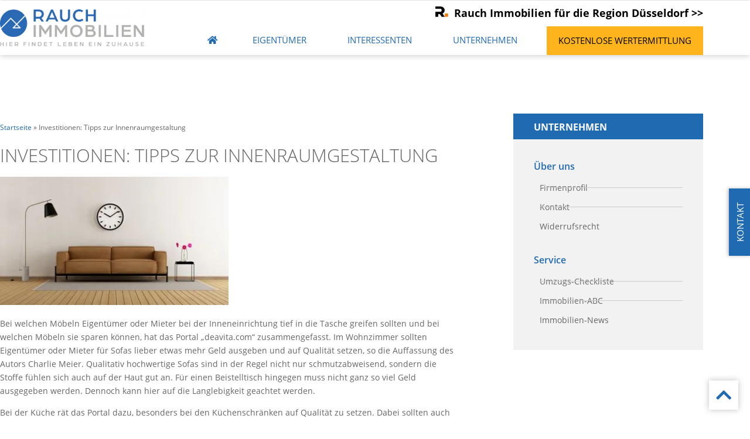

--- FILE ---
content_type: text/html; charset=UTF-8
request_url: https://www.immobilien-rauch.de/investitionen-tipps-zur-innenraumgestaltung/
body_size: 28659
content:
<!doctype html>
<html lang="de">
<head>
	<meta charset="UTF-8">
	<meta name="viewport" content="width=device-width, initial-scale=1">
	<link rel="profile" href="http://gmpg.org/xfn/11">
	<meta name='robots' content='index, follow, max-image-preview:large, max-snippet:-1, max-video-preview:-1' />

	<!-- This site is optimized with the Yoast SEO plugin v26.8 - https://yoast.com/product/yoast-seo-wordpress/ -->
	<title>Investitionen: Tipps zur Innenraumgestaltung - Immobilien Rauch GmbH</title>
	<link rel="canonical" href="https://www.immobilien-rauch.de/investitionen-tipps-zur-innenraumgestaltung/" />
	<meta property="og:locale" content="de_DE" />
	<meta property="og:type" content="article" />
	<meta property="og:title" content="Investitionen: Tipps zur Innenraumgestaltung - Immobilien Rauch GmbH" />
	<meta property="og:description" content="Bei welchen Möbeln Eigentümer oder Mieter bei der Inneneinrichtung tief in die Tasche greifen sollten und bei welchen Möbeln sie sparen können, hat das Portal „deavita.com“ zusammengefasst. Im Wohnzimmer sollten Eigentümer oder Mieter für Sofas lieber etwas mehr Geld ausgeben und auf Qualität setzen, so die Auffassung des Autors Charlie Meier. Qualitativ hochwertige Sofas sind [&hellip;]" />
	<meta property="og:url" content="https://www.immobilien-rauch.de/investitionen-tipps-zur-innenraumgestaltung/" />
	<meta property="og:site_name" content="Immobilien Rauch GmbH" />
	<meta property="article:published_time" content="2022-09-23T00:00:00+00:00" />
	<meta name="author" content="a.reuber@wavepoint.de" />
	<meta name="twitter:card" content="summary_large_image" />
	<meta name="twitter:label1" content="Verfasst von" />
	<meta name="twitter:data1" content="a.reuber@wavepoint.de" />
	<meta name="twitter:label2" content="Geschätzte Lesezeit" />
	<meta name="twitter:data2" content="1 Minute" />
	<script type="application/ld+json" class="yoast-schema-graph">{"@context":"https://schema.org","@graph":[{"@type":"Article","@id":"https://www.immobilien-rauch.de/investitionen-tipps-zur-innenraumgestaltung/#article","isPartOf":{"@id":"https://www.immobilien-rauch.de/investitionen-tipps-zur-innenraumgestaltung/"},"author":{"name":"a.reuber@wavepoint.de","@id":"https://www.immobilien-rauch.de/#/schema/person/a61efce632762438f2a4b79e23a22448"},"headline":"Investitionen: Tipps zur Innenraumgestaltung","datePublished":"2022-09-23T00:00:00+00:00","mainEntityOfPage":{"@id":"https://www.immobilien-rauch.de/investitionen-tipps-zur-innenraumgestaltung/"},"wordCount":296,"publisher":{"@id":"https://www.immobilien-rauch.de/#organization"},"image":{"@id":"https://www.immobilien-rauch.de/investitionen-tipps-zur-innenraumgestaltung/#primaryimage"},"thumbnailUrl":"https://www.immobilien-rauch.de/media/images/yCgVh0BJqlIVL6qpSnOcLO1jDROKC5Hxb3aYHZzUVGI/auto/400/225/sm/0/aHR0cHM6Ly93d3cuaW1tb2JpbGllbi1yYXVjaC5kZS9tZWRpYS9maWxlcy8xNjU5NTk1OTI2X3Bob3RvZHVuZS1XZjJPcnpVVS1taW5pbWFsaXN0LWxpdmluZy1yb29tLXhsLmpwZw-632d0fee,1659595926_photodune-Wf2OrzUU-minimalist-living-room-xl.jpg","articleSection":["immonewfeed"],"inLanguage":"de"},{"@type":"WebPage","@id":"https://www.immobilien-rauch.de/investitionen-tipps-zur-innenraumgestaltung/","url":"https://www.immobilien-rauch.de/investitionen-tipps-zur-innenraumgestaltung/","name":"Investitionen: Tipps zur Innenraumgestaltung - Immobilien Rauch GmbH","isPartOf":{"@id":"https://www.immobilien-rauch.de/#website"},"primaryImageOfPage":{"@id":"https://www.immobilien-rauch.de/investitionen-tipps-zur-innenraumgestaltung/#primaryimage"},"image":{"@id":"https://www.immobilien-rauch.de/investitionen-tipps-zur-innenraumgestaltung/#primaryimage"},"thumbnailUrl":"https://www.immobilien-rauch.de/media/images/yCgVh0BJqlIVL6qpSnOcLO1jDROKC5Hxb3aYHZzUVGI/auto/400/225/sm/0/aHR0cHM6Ly93d3cuaW1tb2JpbGllbi1yYXVjaC5kZS9tZWRpYS9maWxlcy8xNjU5NTk1OTI2X3Bob3RvZHVuZS1XZjJPcnpVVS1taW5pbWFsaXN0LWxpdmluZy1yb29tLXhsLmpwZw-632d0fee,1659595926_photodune-Wf2OrzUU-minimalist-living-room-xl.jpg","datePublished":"2022-09-23T00:00:00+00:00","breadcrumb":{"@id":"https://www.immobilien-rauch.de/investitionen-tipps-zur-innenraumgestaltung/#breadcrumb"},"inLanguage":"de","potentialAction":[{"@type":"ReadAction","target":["https://www.immobilien-rauch.de/investitionen-tipps-zur-innenraumgestaltung/"]}]},{"@type":"ImageObject","inLanguage":"de","@id":"https://www.immobilien-rauch.de/investitionen-tipps-zur-innenraumgestaltung/#primaryimage","url":"https://www.immobilien-rauch.de/media/images/yCgVh0BJqlIVL6qpSnOcLO1jDROKC5Hxb3aYHZzUVGI/auto/400/225/sm/0/aHR0cHM6Ly93d3cuaW1tb2JpbGllbi1yYXVjaC5kZS9tZWRpYS9maWxlcy8xNjU5NTk1OTI2X3Bob3RvZHVuZS1XZjJPcnpVVS1taW5pbWFsaXN0LWxpdmluZy1yb29tLXhsLmpwZw-632d0fee,1659595926_photodune-Wf2OrzUU-minimalist-living-room-xl.jpg","contentUrl":"https://www.immobilien-rauch.de/media/images/yCgVh0BJqlIVL6qpSnOcLO1jDROKC5Hxb3aYHZzUVGI/auto/400/225/sm/0/aHR0cHM6Ly93d3cuaW1tb2JpbGllbi1yYXVjaC5kZS9tZWRpYS9maWxlcy8xNjU5NTk1OTI2X3Bob3RvZHVuZS1XZjJPcnpVVS1taW5pbWFsaXN0LWxpdmluZy1yb29tLXhsLmpwZw-632d0fee,1659595926_photodune-Wf2OrzUU-minimalist-living-room-xl.jpg","width":400,"height":225},{"@type":"BreadcrumbList","@id":"https://www.immobilien-rauch.de/investitionen-tipps-zur-innenraumgestaltung/#breadcrumb","itemListElement":[{"@type":"ListItem","position":1,"name":"Startseite","item":"https://www.immobilien-rauch.de/"},{"@type":"ListItem","position":2,"name":"Investitionen: Tipps zur Innenraumgestaltung"}]},{"@type":"WebSite","@id":"https://www.immobilien-rauch.de/#website","url":"https://www.immobilien-rauch.de/","name":"Immobilien Rauch GmbH","description":"","publisher":{"@id":"https://www.immobilien-rauch.de/#organization"},"potentialAction":[{"@type":"SearchAction","target":{"@type":"EntryPoint","urlTemplate":"https://www.immobilien-rauch.de/?s={search_term_string}"},"query-input":{"@type":"PropertyValueSpecification","valueRequired":true,"valueName":"search_term_string"}}],"inLanguage":"de"},{"@type":"Organization","@id":"https://www.immobilien-rauch.de/#organization","name":"Immobilien Rauch GmbH","url":"https://www.immobilien-rauch.de/","logo":{"@type":"ImageObject","inLanguage":"de","@id":"https://www.immobilien-rauch.de/#/schema/logo/image/","url":"https://www.immobilien-rauch.de/media/images/81uRAMQkTkGqgsVuCPFZDdLahBsj5OMC_iZySbVU4TQ/auto/350/87/sm/0/aHR0cHM6Ly93d3cuaW1tb2JpbGllbi1yYXVjaC5kZS9tZWRpYS9maWxlcy9jcm9wcGVkLVJhdWNoLUltbW9iaWxpZW5fTG9nbzItZTE2MzIzMzE1NTAxNzgucG5n-614b6755,cropped-Rauch-Immobilien_Logo2-e1632331550178.png","contentUrl":"https://www.immobilien-rauch.de/media/images/81uRAMQkTkGqgsVuCPFZDdLahBsj5OMC_iZySbVU4TQ/auto/350/87/sm/0/aHR0cHM6Ly93d3cuaW1tb2JpbGllbi1yYXVjaC5kZS9tZWRpYS9maWxlcy9jcm9wcGVkLVJhdWNoLUltbW9iaWxpZW5fTG9nbzItZTE2MzIzMzE1NTAxNzgucG5n-614b6755,cropped-Rauch-Immobilien_Logo2-e1632331550178.png","width":350,"height":87,"caption":"Immobilien Rauch GmbH"},"image":{"@id":"https://www.immobilien-rauch.de/#/schema/logo/image/"}},{"@type":"Person","@id":"https://www.immobilien-rauch.de/#/schema/person/a61efce632762438f2a4b79e23a22448","name":"a.reuber@wavepoint.de","url":"https://www.immobilien-rauch.de/author/a-reuberwavepoint-de/"}]}</script>
	<!-- / Yoast SEO plugin. -->


<link rel="alternate" type="application/rss+xml" title="Immobilien Rauch GmbH &raquo; Feed" href="https://www.immobilien-rauch.de/feed/" />
<link rel="alternate" type="application/rss+xml" title="Immobilien Rauch GmbH &raquo; Kommentar-Feed" href="https://www.immobilien-rauch.de/comments/feed/" />
<link rel="alternate" title="oEmbed (JSON)" type="application/json+oembed" href="https://www.immobilien-rauch.de/wp-json/oembed/1.0/embed?url=https%3A%2F%2Fwww.immobilien-rauch.de%2Finvestitionen-tipps-zur-innenraumgestaltung%2F" />
<link rel="alternate" title="oEmbed (XML)" type="text/xml+oembed" href="https://www.immobilien-rauch.de/wp-json/oembed/1.0/embed?url=https%3A%2F%2Fwww.immobilien-rauch.de%2Finvestitionen-tipps-zur-innenraumgestaltung%2F&#038;format=xml" />
<style id='wp-img-auto-sizes-contain-inline-css' type='text/css'>
img:is([sizes=auto i],[sizes^="auto," i]){contain-intrinsic-size:3000px 1500px}
/*# sourceURL=wp-img-auto-sizes-contain-inline-css */
</style>
<link rel='stylesheet' id='wp-block-library-css' href='https://www.immobilien-rauch.de/wp-includes/css/dist/block-library/style.min.css?ver=6.9' type='text/css' media='all' />
<style id='classic-theme-styles-inline-css' type='text/css'>
/*! This file is auto-generated */
.wp-block-button__link{color:#fff;background-color:#32373c;border-radius:9999px;box-shadow:none;text-decoration:none;padding:calc(.667em + 2px) calc(1.333em + 2px);font-size:1.125em}.wp-block-file__button{background:#32373c;color:#fff;text-decoration:none}
/*# sourceURL=/wp-includes/css/classic-themes.min.css */
</style>
<link rel='stylesheet' id='jet-engine-frontend-css' href='https://www.immobilien-rauch.de/wp-content/plugins/jet-engine/assets/css/frontend.css?ver=3.8.2' type='text/css' media='all' />
<style id='global-styles-inline-css' type='text/css'>
:root{--wp--preset--aspect-ratio--square: 1;--wp--preset--aspect-ratio--4-3: 4/3;--wp--preset--aspect-ratio--3-4: 3/4;--wp--preset--aspect-ratio--3-2: 3/2;--wp--preset--aspect-ratio--2-3: 2/3;--wp--preset--aspect-ratio--16-9: 16/9;--wp--preset--aspect-ratio--9-16: 9/16;--wp--preset--color--black: #000000;--wp--preset--color--cyan-bluish-gray: #abb8c3;--wp--preset--color--white: #ffffff;--wp--preset--color--pale-pink: #f78da7;--wp--preset--color--vivid-red: #cf2e2e;--wp--preset--color--luminous-vivid-orange: #ff6900;--wp--preset--color--luminous-vivid-amber: #fcb900;--wp--preset--color--light-green-cyan: #7bdcb5;--wp--preset--color--vivid-green-cyan: #00d084;--wp--preset--color--pale-cyan-blue: #8ed1fc;--wp--preset--color--vivid-cyan-blue: #0693e3;--wp--preset--color--vivid-purple: #9b51e0;--wp--preset--gradient--vivid-cyan-blue-to-vivid-purple: linear-gradient(135deg,rgb(6,147,227) 0%,rgb(155,81,224) 100%);--wp--preset--gradient--light-green-cyan-to-vivid-green-cyan: linear-gradient(135deg,rgb(122,220,180) 0%,rgb(0,208,130) 100%);--wp--preset--gradient--luminous-vivid-amber-to-luminous-vivid-orange: linear-gradient(135deg,rgb(252,185,0) 0%,rgb(255,105,0) 100%);--wp--preset--gradient--luminous-vivid-orange-to-vivid-red: linear-gradient(135deg,rgb(255,105,0) 0%,rgb(207,46,46) 100%);--wp--preset--gradient--very-light-gray-to-cyan-bluish-gray: linear-gradient(135deg,rgb(238,238,238) 0%,rgb(169,184,195) 100%);--wp--preset--gradient--cool-to-warm-spectrum: linear-gradient(135deg,rgb(74,234,220) 0%,rgb(151,120,209) 20%,rgb(207,42,186) 40%,rgb(238,44,130) 60%,rgb(251,105,98) 80%,rgb(254,248,76) 100%);--wp--preset--gradient--blush-light-purple: linear-gradient(135deg,rgb(255,206,236) 0%,rgb(152,150,240) 100%);--wp--preset--gradient--blush-bordeaux: linear-gradient(135deg,rgb(254,205,165) 0%,rgb(254,45,45) 50%,rgb(107,0,62) 100%);--wp--preset--gradient--luminous-dusk: linear-gradient(135deg,rgb(255,203,112) 0%,rgb(199,81,192) 50%,rgb(65,88,208) 100%);--wp--preset--gradient--pale-ocean: linear-gradient(135deg,rgb(255,245,203) 0%,rgb(182,227,212) 50%,rgb(51,167,181) 100%);--wp--preset--gradient--electric-grass: linear-gradient(135deg,rgb(202,248,128) 0%,rgb(113,206,126) 100%);--wp--preset--gradient--midnight: linear-gradient(135deg,rgb(2,3,129) 0%,rgb(40,116,252) 100%);--wp--preset--font-size--small: 13px;--wp--preset--font-size--medium: 20px;--wp--preset--font-size--large: 36px;--wp--preset--font-size--x-large: 42px;--wp--preset--spacing--20: 0.44rem;--wp--preset--spacing--30: 0.67rem;--wp--preset--spacing--40: 1rem;--wp--preset--spacing--50: 1.5rem;--wp--preset--spacing--60: 2.25rem;--wp--preset--spacing--70: 3.38rem;--wp--preset--spacing--80: 5.06rem;--wp--preset--shadow--natural: 6px 6px 9px rgba(0, 0, 0, 0.2);--wp--preset--shadow--deep: 12px 12px 50px rgba(0, 0, 0, 0.4);--wp--preset--shadow--sharp: 6px 6px 0px rgba(0, 0, 0, 0.2);--wp--preset--shadow--outlined: 6px 6px 0px -3px rgb(255, 255, 255), 6px 6px rgb(0, 0, 0);--wp--preset--shadow--crisp: 6px 6px 0px rgb(0, 0, 0);}:where(.is-layout-flex){gap: 0.5em;}:where(.is-layout-grid){gap: 0.5em;}body .is-layout-flex{display: flex;}.is-layout-flex{flex-wrap: wrap;align-items: center;}.is-layout-flex > :is(*, div){margin: 0;}body .is-layout-grid{display: grid;}.is-layout-grid > :is(*, div){margin: 0;}:where(.wp-block-columns.is-layout-flex){gap: 2em;}:where(.wp-block-columns.is-layout-grid){gap: 2em;}:where(.wp-block-post-template.is-layout-flex){gap: 1.25em;}:where(.wp-block-post-template.is-layout-grid){gap: 1.25em;}.has-black-color{color: var(--wp--preset--color--black) !important;}.has-cyan-bluish-gray-color{color: var(--wp--preset--color--cyan-bluish-gray) !important;}.has-white-color{color: var(--wp--preset--color--white) !important;}.has-pale-pink-color{color: var(--wp--preset--color--pale-pink) !important;}.has-vivid-red-color{color: var(--wp--preset--color--vivid-red) !important;}.has-luminous-vivid-orange-color{color: var(--wp--preset--color--luminous-vivid-orange) !important;}.has-luminous-vivid-amber-color{color: var(--wp--preset--color--luminous-vivid-amber) !important;}.has-light-green-cyan-color{color: var(--wp--preset--color--light-green-cyan) !important;}.has-vivid-green-cyan-color{color: var(--wp--preset--color--vivid-green-cyan) !important;}.has-pale-cyan-blue-color{color: var(--wp--preset--color--pale-cyan-blue) !important;}.has-vivid-cyan-blue-color{color: var(--wp--preset--color--vivid-cyan-blue) !important;}.has-vivid-purple-color{color: var(--wp--preset--color--vivid-purple) !important;}.has-black-background-color{background-color: var(--wp--preset--color--black) !important;}.has-cyan-bluish-gray-background-color{background-color: var(--wp--preset--color--cyan-bluish-gray) !important;}.has-white-background-color{background-color: var(--wp--preset--color--white) !important;}.has-pale-pink-background-color{background-color: var(--wp--preset--color--pale-pink) !important;}.has-vivid-red-background-color{background-color: var(--wp--preset--color--vivid-red) !important;}.has-luminous-vivid-orange-background-color{background-color: var(--wp--preset--color--luminous-vivid-orange) !important;}.has-luminous-vivid-amber-background-color{background-color: var(--wp--preset--color--luminous-vivid-amber) !important;}.has-light-green-cyan-background-color{background-color: var(--wp--preset--color--light-green-cyan) !important;}.has-vivid-green-cyan-background-color{background-color: var(--wp--preset--color--vivid-green-cyan) !important;}.has-pale-cyan-blue-background-color{background-color: var(--wp--preset--color--pale-cyan-blue) !important;}.has-vivid-cyan-blue-background-color{background-color: var(--wp--preset--color--vivid-cyan-blue) !important;}.has-vivid-purple-background-color{background-color: var(--wp--preset--color--vivid-purple) !important;}.has-black-border-color{border-color: var(--wp--preset--color--black) !important;}.has-cyan-bluish-gray-border-color{border-color: var(--wp--preset--color--cyan-bluish-gray) !important;}.has-white-border-color{border-color: var(--wp--preset--color--white) !important;}.has-pale-pink-border-color{border-color: var(--wp--preset--color--pale-pink) !important;}.has-vivid-red-border-color{border-color: var(--wp--preset--color--vivid-red) !important;}.has-luminous-vivid-orange-border-color{border-color: var(--wp--preset--color--luminous-vivid-orange) !important;}.has-luminous-vivid-amber-border-color{border-color: var(--wp--preset--color--luminous-vivid-amber) !important;}.has-light-green-cyan-border-color{border-color: var(--wp--preset--color--light-green-cyan) !important;}.has-vivid-green-cyan-border-color{border-color: var(--wp--preset--color--vivid-green-cyan) !important;}.has-pale-cyan-blue-border-color{border-color: var(--wp--preset--color--pale-cyan-blue) !important;}.has-vivid-cyan-blue-border-color{border-color: var(--wp--preset--color--vivid-cyan-blue) !important;}.has-vivid-purple-border-color{border-color: var(--wp--preset--color--vivid-purple) !important;}.has-vivid-cyan-blue-to-vivid-purple-gradient-background{background: var(--wp--preset--gradient--vivid-cyan-blue-to-vivid-purple) !important;}.has-light-green-cyan-to-vivid-green-cyan-gradient-background{background: var(--wp--preset--gradient--light-green-cyan-to-vivid-green-cyan) !important;}.has-luminous-vivid-amber-to-luminous-vivid-orange-gradient-background{background: var(--wp--preset--gradient--luminous-vivid-amber-to-luminous-vivid-orange) !important;}.has-luminous-vivid-orange-to-vivid-red-gradient-background{background: var(--wp--preset--gradient--luminous-vivid-orange-to-vivid-red) !important;}.has-very-light-gray-to-cyan-bluish-gray-gradient-background{background: var(--wp--preset--gradient--very-light-gray-to-cyan-bluish-gray) !important;}.has-cool-to-warm-spectrum-gradient-background{background: var(--wp--preset--gradient--cool-to-warm-spectrum) !important;}.has-blush-light-purple-gradient-background{background: var(--wp--preset--gradient--blush-light-purple) !important;}.has-blush-bordeaux-gradient-background{background: var(--wp--preset--gradient--blush-bordeaux) !important;}.has-luminous-dusk-gradient-background{background: var(--wp--preset--gradient--luminous-dusk) !important;}.has-pale-ocean-gradient-background{background: var(--wp--preset--gradient--pale-ocean) !important;}.has-electric-grass-gradient-background{background: var(--wp--preset--gradient--electric-grass) !important;}.has-midnight-gradient-background{background: var(--wp--preset--gradient--midnight) !important;}.has-small-font-size{font-size: var(--wp--preset--font-size--small) !important;}.has-medium-font-size{font-size: var(--wp--preset--font-size--medium) !important;}.has-large-font-size{font-size: var(--wp--preset--font-size--large) !important;}.has-x-large-font-size{font-size: var(--wp--preset--font-size--x-large) !important;}
:where(.wp-block-post-template.is-layout-flex){gap: 1.25em;}:where(.wp-block-post-template.is-layout-grid){gap: 1.25em;}
:where(.wp-block-term-template.is-layout-flex){gap: 1.25em;}:where(.wp-block-term-template.is-layout-grid){gap: 1.25em;}
:where(.wp-block-columns.is-layout-flex){gap: 2em;}:where(.wp-block-columns.is-layout-grid){gap: 2em;}
:root :where(.wp-block-pullquote){font-size: 1.5em;line-height: 1.6;}
/*# sourceURL=global-styles-inline-css */
</style>
<link rel='stylesheet' id='elementor-hello-theme-style-css' href='https://www.immobilien-rauch.de/wp-content/themes/elementor-hello-theme-master/style.css?ver=6.9' type='text/css' media='all' />
<link rel='stylesheet' id='elementor-frontend-css' href='https://www.immobilien-rauch.de/wp-content/plugins/elementor/assets/css/frontend.min.css?ver=3.34.2' type='text/css' media='all' />
<link rel='stylesheet' id='widget-heading-css' href='https://www.immobilien-rauch.de/wp-content/plugins/elementor/assets/css/widget-heading.min.css?ver=3.34.2' type='text/css' media='all' />
<link rel='stylesheet' id='widget-divider-css' href='https://www.immobilien-rauch.de/wp-content/plugins/elementor/assets/css/widget-divider.min.css?ver=3.34.2' type='text/css' media='all' />
<link rel='stylesheet' id='widget-icon-list-css' href='https://www.immobilien-rauch.de/wp-content/plugins/elementor/assets/css/widget-icon-list.min.css?ver=3.34.2' type='text/css' media='all' />
<link rel='stylesheet' id='widget-social-icons-css' href='https://www.immobilien-rauch.de/wp-content/plugins/elementor/assets/css/widget-social-icons.min.css?ver=3.34.2' type='text/css' media='all' />
<link rel='stylesheet' id='e-apple-webkit-css' href='https://www.immobilien-rauch.de/wp-content/plugins/elementor/assets/css/conditionals/apple-webkit.min.css?ver=3.34.2' type='text/css' media='all' />
<link rel='stylesheet' id='widget-star-rating-css' href='https://www.immobilien-rauch.de/wp-content/plugins/elementor/assets/css/widget-star-rating.min.css?ver=3.34.2' type='text/css' media='all' />
<link rel='stylesheet' id='widget-image-css' href='https://www.immobilien-rauch.de/wp-content/plugins/elementor/assets/css/widget-image.min.css?ver=3.34.2' type='text/css' media='all' />
<link rel='stylesheet' id='widget-nav-menu-css' href='https://www.immobilien-rauch.de/wp-content/plugins/elementor-pro/assets/css/widget-nav-menu.min.css?ver=3.34.0' type='text/css' media='all' />
<link rel='stylesheet' id='e-animation-fadeInDown-css' href='https://www.immobilien-rauch.de/wp-content/plugins/elementor/assets/lib/animations/styles/fadeInDown.min.css?ver=3.34.2' type='text/css' media='all' />
<link rel='stylesheet' id='e-sticky-css' href='https://www.immobilien-rauch.de/wp-content/plugins/elementor-pro/assets/css/modules/sticky.min.css?ver=3.34.0' type='text/css' media='all' />
<link rel='stylesheet' id='widget-breadcrumbs-css' href='https://www.immobilien-rauch.de/wp-content/plugins/elementor-pro/assets/css/widget-breadcrumbs.min.css?ver=3.34.0' type='text/css' media='all' />
<link rel='stylesheet' id='widget-spacer-css' href='https://www.immobilien-rauch.de/wp-content/plugins/elementor/assets/css/widget-spacer.min.css?ver=3.34.2' type='text/css' media='all' />
<link rel='stylesheet' id='widget-post-navigation-css' href='https://www.immobilien-rauch.de/wp-content/plugins/elementor-pro/assets/css/widget-post-navigation.min.css?ver=3.34.0' type='text/css' media='all' />
<link rel='stylesheet' id='e-popup-css' href='https://www.immobilien-rauch.de/wp-content/plugins/elementor-pro/assets/css/conditionals/popup.min.css?ver=3.34.0' type='text/css' media='all' />
<link rel='stylesheet' id='widget-tabs-css' href='https://www.immobilien-rauch.de/wp-content/plugins/elementor/assets/css/widget-tabs.min.css?ver=3.34.2' type='text/css' media='all' />
<link rel='stylesheet' id='e-animation-slideInRight-css' href='https://www.immobilien-rauch.de/wp-content/plugins/elementor/assets/lib/animations/styles/slideInRight.min.css?ver=3.34.2' type='text/css' media='all' />
<link rel='stylesheet' id='elementor-icons-css' href='https://www.immobilien-rauch.de/wp-content/plugins/elementor/assets/lib/eicons/css/elementor-icons.min.css?ver=5.46.0' type='text/css' media='all' />
<link rel='stylesheet' id='elementor-post-2647-css' href='https://www.immobilien-rauch.de/media/files/elementor/css/post-2647.css?ver=1769180413' type='text/css' media='all' />
<link rel='stylesheet' id='font-awesome-5-all-css' href='https://www.immobilien-rauch.de/wp-content/plugins/elementor/assets/lib/font-awesome/css/all.min.css?ver=3.34.2' type='text/css' media='all' />
<link rel='stylesheet' id='font-awesome-4-shim-css' href='https://www.immobilien-rauch.de/wp-content/plugins/elementor/assets/lib/font-awesome/css/v4-shims.min.css?ver=3.34.2' type='text/css' media='all' />
<link rel='stylesheet' id='elementor-post-6059-css' href='https://www.immobilien-rauch.de/media/files/elementor/css/post-6059.css?ver=1769180413' type='text/css' media='all' />
<link rel='stylesheet' id='elementor-post-436-css' href='https://www.immobilien-rauch.de/media/files/elementor/css/post-436.css?ver=1769180489' type='text/css' media='all' />
<link rel='stylesheet' id='elementor-post-7146-css' href='https://www.immobilien-rauch.de/media/files/elementor/css/post-7146.css?ver=1769180413' type='text/css' media='all' />
<link rel='stylesheet' id='elementor-post-7026-css' href='https://www.immobilien-rauch.de/media/files/elementor/css/post-7026.css?ver=1769180413' type='text/css' media='all' />
<link rel='stylesheet' id='elementor-post-6112-css' href='https://www.immobilien-rauch.de/media/files/elementor/css/post-6112.css?ver=1769180413' type='text/css' media='all' />
<link rel='stylesheet' id='elementor-post-2295-css' href='https://www.immobilien-rauch.de/media/files/elementor/css/post-2295.css?ver=1769180413' type='text/css' media='all' />
<link rel='stylesheet' id='borlabs-cookie-custom-css' href='https://www.immobilien-rauch.de/wp-content/cache/borlabs-cookie/1/borlabs-cookie-1-de.css?ver=3.3.23-62' type='text/css' media='all' />
<link rel='stylesheet' id='navi-module-styles-css' href='https://www.immobilien-rauch.de/wp-content/plugins/wavepoint-tools/assets/navi-module-styles.css?ver=6.9' type='text/css' media='all' />
<link rel='stylesheet' id='footer-styles-css' href='https://www.immobilien-rauch.de/wp-content/plugins/wavepoint-tools/assets/footer.css?ver=6.9' type='text/css' media='all' />
<link rel='stylesheet' id='wp-general-styles-css' href='https://www.immobilien-rauch.de/wp-content/plugins/wavepoint-tools/assets/styles.css?ver=6.9' type='text/css' media='all' />
<link rel='stylesheet' id='elementor-icons-shared-0-css' href='https://www.immobilien-rauch.de/wp-content/plugins/elementor/assets/lib/font-awesome/css/fontawesome.min.css?ver=5.15.3' type='text/css' media='all' />
<link rel='stylesheet' id='elementor-icons-fa-solid-css' href='https://www.immobilien-rauch.de/wp-content/plugins/elementor/assets/lib/font-awesome/css/solid.min.css?ver=5.15.3' type='text/css' media='all' />
<link rel='stylesheet' id='elementor-icons-fa-regular-css' href='https://www.immobilien-rauch.de/wp-content/plugins/elementor/assets/lib/font-awesome/css/regular.min.css?ver=5.15.3' type='text/css' media='all' />
<link rel='stylesheet' id='elementor-icons-fa-brands-css' href='https://www.immobilien-rauch.de/wp-content/plugins/elementor/assets/lib/font-awesome/css/brands.min.css?ver=5.15.3' type='text/css' media='all' />
<link rel='stylesheet' id='elementor-icons-thinicons-css' href='https://www.immobilien-rauch.de/media/files/elementor/custom-icons/thinicons/css/thinicons.css?ver=1.0.0' type='text/css' media='all' />
<script type="text/javascript" src="https://www.immobilien-rauch.de/wp-includes/js/jquery/jquery.min.js?ver=3.7.1" id="jquery-core-js"></script>
<script type="text/javascript" src="https://www.immobilien-rauch.de/wp-includes/js/jquery/jquery-migrate.min.js?ver=3.4.1" id="jquery-migrate-js"></script>
<script type="text/javascript" src="https://www.immobilien-rauch.de/wp-content/plugins/elementor/assets/lib/font-awesome/js/v4-shims.min.js?ver=3.34.2" id="font-awesome-4-shim-js"></script>
<script data-no-optimize="1" data-no-minify="1" data-cfasync="false" type="text/javascript" src="https://www.immobilien-rauch.de/wp-content/cache/borlabs-cookie/1/borlabs-cookie-config-de.json.js?ver=3.3.23-59" id="borlabs-cookie-config-js"></script>
<script data-no-optimize="1" data-no-minify="1" data-cfasync="false" type="text/javascript" src="https://www.immobilien-rauch.de/wp-content/plugins/borlabs-cookie/assets/javascript/borlabs-cookie-prioritize.min.js?ver=3.3.23" id="borlabs-cookie-prioritize-js"></script>
<link rel="https://api.w.org/" href="https://www.immobilien-rauch.de/wp-json/" /><link rel="alternate" title="JSON" type="application/json" href="https://www.immobilien-rauch.de/wp-json/wp/v2/posts/20750" /><link rel="EditURI" type="application/rsd+xml" title="RSD" href="https://www.immobilien-rauch.de/xmlrpc.php?rsd" />
<meta name="generator" content="WordPress 6.9" />
<link rel='shortlink' href='https://www.immobilien-rauch.de/?p=20750' />
<meta name="generator" content="Elementor 3.34.2; features: additional_custom_breakpoints; settings: css_print_method-external, google_font-enabled, font_display-auto">
<script>
document.addEventListener('DOMContentLoaded', function() {
var elements = document.querySelectorAll( '.showpopup' );
var popupposts = [ '4447','4451','4455','4459','4463' ]; /* enter your popups IDs here , in the order you want them to show up */
var setPopupsAbsolute = true; /* Position für Popups von "fixed" auf "absolute" setzen. (true | false) */

elements.forEach(function(e,i){
e.addEventListener( 'mouseenter', function(){
jQuery('body').click();
for(var x=0; x<elements.length; x++) {
	if(x != i) {
		elements[x].querySelector('a').classList.remove('highlighted');
	} else {
		elements[x].querySelector('a').classList.add('highlighted');
	}
}

elementorProFrontend.modules.popup.showPopup( { id: popupposts[i] } );
var wpPop = jQuery('#elementor-popup-modal-' + popupposts[i]);
if(setPopupsAbsolute) {
	wpPop.css("position", "absolute");
	wpPop.css("top", "0");
}
wpPop.mouseleave(function() {
	jQuery('body').click();
	removeHighlighted();
});
} );

e.addEventListener('mouseleave', function(e){
	var menuPos = jQuery('.elementor-nav-menu').offset().top;
	if(e.pageY < menuPos) {
		jQuery('body').click();
	}
});

});
});

function removeHighlighted() {
	let elements = document.querySelectorAll( '.showpopup' );
	elements.forEach(function(e,i) {
		let elem = e.querySelector('a');
		if(! elem.classList.contains('elementor-item-active')) {
			elem.classList.remove('highlighted');
		} else {
			elem.classList.add('highlighted');
		}
	});
}
</script>
<script data-borlabs-cookie-script-blocker-ignore>
if ('0' === '1' && ('0' === '1' || '1' === '1')) {
    window['gtag_enable_tcf_support'] = true;
}
window.dataLayer = window.dataLayer || [];
if (typeof gtag !== 'function') {
    function gtag() {
        dataLayer.push(arguments);
    }
}
gtag('set', 'developer_id.dYjRjMm', true);
if ('0' === '1' || '1' === '1') {
    if (window.BorlabsCookieGoogleConsentModeDefaultSet !== true) {
        let getCookieValue = function (name) {
            return document.cookie.match('(^|;)\\s*' + name + '\\s*=\\s*([^;]+)')?.pop() || '';
        };
        let cookieValue = getCookieValue('borlabs-cookie-gcs');
        let consentsFromCookie = {};
        if (cookieValue !== '') {
            consentsFromCookie = JSON.parse(decodeURIComponent(cookieValue));
        }
        let defaultValues = {
            'ad_storage': 'denied',
            'ad_user_data': 'denied',
            'ad_personalization': 'denied',
            'analytics_storage': 'denied',
            'functionality_storage': 'denied',
            'personalization_storage': 'denied',
            'security_storage': 'denied',
            'wait_for_update': 500,
        };
        gtag('consent', 'default', { ...defaultValues, ...consentsFromCookie });
    }
    window.BorlabsCookieGoogleConsentModeDefaultSet = true;
    let borlabsCookieConsentChangeHandler = function () {
        window.dataLayer = window.dataLayer || [];
        if (typeof gtag !== 'function') { function gtag(){dataLayer.push(arguments);} }

        let getCookieValue = function (name) {
            return document.cookie.match('(^|;)\\s*' + name + '\\s*=\\s*([^;]+)')?.pop() || '';
        };
        let cookieValue = getCookieValue('borlabs-cookie-gcs');
        let consentsFromCookie = {};
        if (cookieValue !== '') {
            consentsFromCookie = JSON.parse(decodeURIComponent(cookieValue));
        }

        consentsFromCookie.analytics_storage = BorlabsCookie.Consents.hasConsent('google-analytics') ? 'granted' : 'denied';

        BorlabsCookie.CookieLibrary.setCookie(
            'borlabs-cookie-gcs',
            JSON.stringify(consentsFromCookie),
            BorlabsCookie.Settings.automaticCookieDomainAndPath.value ? '' : BorlabsCookie.Settings.cookieDomain.value,
            BorlabsCookie.Settings.cookiePath.value,
            BorlabsCookie.Cookie.getPluginCookie().expires,
            BorlabsCookie.Settings.cookieSecure.value,
            BorlabsCookie.Settings.cookieSameSite.value
        );
    }
    document.addEventListener('borlabs-cookie-consent-saved', borlabsCookieConsentChangeHandler);
    document.addEventListener('borlabs-cookie-handle-unblock', borlabsCookieConsentChangeHandler);
}
if ('0' === '1') {
    gtag("js", new Date());
    gtag("config", "UA-4530862-1", {"anonymize_ip": true});

    (function (w, d, s, i) {
        var f = d.getElementsByTagName(s)[0],
            j = d.createElement(s);
        j.async = true;
        j.src =
            "https://www.googletagmanager.com/gtag/js?id=" + i;
        f.parentNode.insertBefore(j, f);
    })(window, document, "script", "UA-4530862-1");
}
</script>			<style>
				.e-con.e-parent:nth-of-type(n+4):not(.e-lazyloaded):not(.e-no-lazyload),
				.e-con.e-parent:nth-of-type(n+4):not(.e-lazyloaded):not(.e-no-lazyload) * {
					background-image: none !important;
				}
				@media screen and (max-height: 1024px) {
					.e-con.e-parent:nth-of-type(n+3):not(.e-lazyloaded):not(.e-no-lazyload),
					.e-con.e-parent:nth-of-type(n+3):not(.e-lazyloaded):not(.e-no-lazyload) * {
						background-image: none !important;
					}
				}
				@media screen and (max-height: 640px) {
					.e-con.e-parent:nth-of-type(n+2):not(.e-lazyloaded):not(.e-no-lazyload),
					.e-con.e-parent:nth-of-type(n+2):not(.e-lazyloaded):not(.e-no-lazyload) * {
						background-image: none !important;
					}
				}
			</style>
			<link rel="icon" href="https://www.immobilien-rauch.de/media/images/C0I0_DtEapY28DQcsin7_Lt5xYXl3jse1OkZnPX1gho/auto/32/32/sm/0/aHR0cHM6Ly93d3cuaW1tb2JpbGllbi1yYXVjaC5kZS9tZWRpYS9maWxlcy9jcm9wcGVkLWZhdmljb24taW1tb2JpbGllbi1yYXVjaC5wbmc-609e2be5,cropped-favicon-immobilien-rauch.png" sizes="32x32" />
<link rel="icon" href="https://www.immobilien-rauch.de/media/images/C0NzxaZGaL-ACU4sUSEcWGAz8NJ6q5yyqwsv46T9RwI/auto/192/192/sm/0/aHR0cHM6Ly93d3cuaW1tb2JpbGllbi1yYXVjaC5kZS9tZWRpYS9maWxlcy9jcm9wcGVkLWZhdmljb24taW1tb2JpbGllbi1yYXVjaC5wbmc-609e2be5,cropped-favicon-immobilien-rauch.png" sizes="192x192" />
<link rel="apple-touch-icon" href="https://www.immobilien-rauch.de/media/images/4fsx8L0SaqWBgpi_Aa-erYMgH4jDZ8azDb6vfWKV1J8/auto/180/180/sm/0/aHR0cHM6Ly93d3cuaW1tb2JpbGllbi1yYXVjaC5kZS9tZWRpYS9maWxlcy9jcm9wcGVkLWZhdmljb24taW1tb2JpbGllbi1yYXVjaC5wbmc-609e2be5,cropped-favicon-immobilien-rauch.png" />
<meta name="msapplication-TileImage" content="https://www.immobilien-rauch.de/media/images/drVU-HIX1Ft5noW3AHfJ8SCesykNXS7BYKturzutFak/auto/270/270/sm/0/aHR0cHM6Ly93d3cuaW1tb2JpbGllbi1yYXVjaC5kZS9tZWRpYS9maWxlcy9jcm9wcGVkLWZhdmljb24taW1tb2JpbGllbi1yYXVjaC5wbmc-609e2be5,cropped-favicon-immobilien-rauch.png" />
		<style type="text/css" id="wp-custom-css">
			body{
    font-family: Open Sans;
    font-size: 14px;
    line-height: 1.714em;
		color: #666666;
		height:100%;
		position:relative;
}

/* global */

.elementor-widget-heading .elementor-heading-title {
    padding: 0;
    margin: 0;
		line-height: inherit;
}

.dialog-message {
    font-size: 14px;
    line-height: 1.714em;
}


.elementor-button, .elementor-button:visited {
	background-color: #206ab2;
	border-width: 0;
}

.elementor-button:active, .elementor-button:hover {
	background-color: #10508e;
	border-width: 0;
}

/* Link-Farben allgemein */

a {
    color: #206ab2;
		text-decoration:none;
}

a:active, a:hover {
    color: #10508e;
}

/* Footer-Link-Farben allgemein */
/* Footer-Link-Farben allgemein */

#wpFooter a {
    color: #666666;
}

#wpFooter a:active, #wpFooter a:hover {
    color: #206ab2 !important;
}

#wave-seo-title {
    font-size:0.85em;
}

#wave-seo-title > a:before {
    font-family: "Font Awesome 5 Free";
  	font-weight: 600;
}

/* Farbeinstellungen für Header */

.headertel {
	font-size: 1em; 
	line-height: 1.2em;
	font-weight: 400; 
}

.headertel i{
	font-size: 0.75em; 
	line-height: 1.2em; 
	font-weight: 600;
	margin-right:2px;
	color: #206ab2;
	transform: scaleX(-1);
}


/* Bilder für Widescreen */

.widePic {
		max-height:605px;
		overflow:hidden;
}

.widePic img {
    width:100% !important;
		height:auto !important;
}


/* Überschriften Farbfix */

body .elementor-widget-heading.elementor-widget-heading .elementor-heading-title {
    color: inherit;
}

/* Stärke von Fettschriften */

strong {
   font-weight:700; 
}

/* Erfolgsmeldung Kontaktformular gesendet */

.elementor-message-success {
    color: #428c3a;
    margin-top: 20px;
}

/* Subnavi-Modul Einstellungen */

#r2g_navimodul a {
	color: #666666;
}

#r2g_navimodul a:hover {
	color: #206ab2;
}

#r2g_navimodul > *[id^="menu-"] li.current_page_item > a {
	color: #206ab2 !important;
}

#r2g_navimodul > *[id^="menu-"] > li.page_item_has_children:after, #r2g_navimodul > *[id^="menu-"] > li.menu-item-has-children:after {
	font-family: "Font Awesome 5 Free";
  font-weight: 600;
	font-size:1em;
	padding-top:4px;
}

/* Aufzählungslisten einrücken */

ul.icon_check {
	list-style-type: none;
	margin-left:-21px;
	text-indent:-20px;
}

ul.icon_check li:before {
	content: "\f00c";
	font-family: "Font Awesome 5 Free";
  font-weight: 600;
	margin-bottom:5px;
	margin-right:7px;
	color: rgb(120, 170, 0);
	font-size:inherit;
}

ul.icon_check li {
	margin-bottom:5px;
}

ul.icon_arrow {
	list-style-type: none;
	margin-left:-26px;
	text-indent:-14px;
}

ul.icon_arrow li:before {
	content: "\f105";
	font-family: "Font Awesome 5 Free";
  font-weight: 600;
	margin-bottom:5px;
	margin-right:7px;
	color:#206ab2;
	font-size:inherit;
}

ul.icon_arrow li {
	margin-bottom:5px;
}

ul .listenfix {
	margin-left:-23px;
}

ul .listenfix li {
	margin-bottom:5px;
}


/* Textblöcke in Frames ohne Absätze und deren Abstände */

.noP p{
	margin:0;
}

/* Contentbilder in Wordpress */

.alignright {
	float:right;
	margin-left:30px;
	margin-bottom:30px;
	margin-top: 7px;
}

.alignleft {
	float:left;
	margin-right:30px;
	margin-bottom:30px;
	margin-top: 7px;
}


@media (max-width: 480px) {

	.alignright {	
		width:100%;
	}

	.alignleft {
		width:100%;
	}
}

/* Galerie-Zoomfunktion */

.galzoom .gallery-icon{
    overflow:hidden;
}

.galzoom .gallery-icon a img{
	-webkit-transform: scale(1);
	transform: scale(1);
	-webkit-transition: .3s ease-in-out;
	transition: .3s ease-in-out;
}
.galzoom .gallery-icon a img:hover {
	-webkit-transform: scale(1.2);
	transform: scale(1.2);
}

/* Überschriften-Styling */

.wpContent h1{
	margin-top:0;
	margin-bottom:0.2em;
	color: #666666 !important;
}

.wpContent h2{
	margin-top:0;
	margin-bottom:0.2em;
	color: #206ab2 !important;
}

.wpContent h1 + h2{
	margin-top:0;
	margin-bottom:20px;
}

.wpContent h2, .wpContent h3, .wpContent h4, .wpContent h5{
	margin-top:1.5em;
}

h1, .h1 strong{
    font-weight:700;
}


h1, .h1 {
    font-size: 2.500em;
    line-height: 1.1em !important;
		color: #666666;
    text-transform: uppercase;
    font-weight:300;
}


h2, .h2 {
    font-weight: 300;
    font-size: 1.786em;
    line-height: 1.2em !important;
}

h3, .h3 {
    font-size: 1.143em;
    line-height: 1.4em !important;
    margin-bottom: 0.625em;
    text-transform: uppercase;
    font-weight: 700;
}

h4, .h4 {
    font-size: 1.143em;
    line-height: 1.4em !important;
    margin-bottom: 0.500em;
    font-weight: 600;
		color: #206ab2;
}

h5, .h5 {
    font-size: 1.043em;
    line-height: 1.500em !important;
    margin-bottom: 0.500em;
    font-weight: 700;
}

/* Kontaktformular Verbesserungen */

section .elementor-element .elementor-field-option{
	display: flex;
  flex-wrap: nowrap;
	align-items: flex-start;
}

section .elementor-element .elementor-field-option input[type="checkbox"] {
	width: auto;
	margin-right: 15px;
	margin-top: 5px;
	height:15px;
}

section .elementor-element .elementor-field-option input[type="checkbox"]+label p{
	margin:0;
}

.elementor-field {
	color: #666666 !important;
    font-family: Open Sans;
    font-size: 14px;
}


@media (max-width: 1024px) { 
   h1, .h1 {
    font-size: 1.800em;
    line-height: 1.171em;
    margin-bottom: 0.343em;
    } 

/* Tablet Aussenpadding */
	/* korrektur für den Inhaltsbereich
  * body > .elementor > anstatt
  * body .elementor
  * */
   body > .elementor > .elementor-section-wrap > .elementor-section-boxed,
	body > .elementor > .elementor-inner > .elementor-section-boxed,
	body > .elementor > .elementor-inner > .elementor-section-wrap > .elementor-section-boxed {
        padding-left: 50px;
        padding-right: 50px
    }
}

/* Mobile Aussenpadding */
@media (max-width: 480px) {
    body > .elementor > .elementor-section-wrap > .elementor-section-boxed,
    body > .elementor > .elementor-inner > .elementor-section-wrap > .elementor-section-boxed {
        padding-left: 20px;
        padding-right: 20px
    }
	
		section .elementor-element .elementor-field-option{
			display: inline;
			flex-wrap: inherit;
		}

		section .elementor-element .elementor-field-option input[type="checkbox"] {
			margin-right: 5px;
			display:inline;
		}

		section .elementor-element .elementor-field-option input[type="checkbox"]+label p{
			display:inline;
		}
	
	.elementor-tab-title {
		background-color:#f2f2f2;
	}
	
	.elementor-tab-title.elementor-active {
		background-color:#206ab2;
		color:#fff;
	}
}

/* sw */


.epass__heading {
	  font-family: Open Sans;
    font-size: 1.2em;
    text-transform:uppercase;
		color: #206ab2;
		display:none;
}
.epass__card {
    margin: 1.5rem 0;
    display: none;
}

@media(min-width: 576px) {
    .epass__card {
        display:block;
    }
}

.epass__scala {
    position: relative;
    border-radius: 5px;
    width: 100%;
    height: 4rem;
    padding-top: 1.5rem;
    background-image: -webkit-gradient(linear,left top,right top,from(#2d6c1a),color-stop(50%,#ffcf4d),to(#9b1410));
    background-image: linear-gradient(90deg,#2d6c1a 0,#ffcf4d 50%,#9b1410);
}

.epass__values {
    position: absolute;
    top: 0;
    left: 0;
    right: 0;
    list-style: none;
    margin: 0;
    padding: 0;
}

.epass__values .epass_a_plus {
    width: 13%;
}

.epass__values .epass_a {
    width: 7.1%;
}

.epass__values .epass_b,.epass__values .epass_c {
    width: 9.6%;
}

.epass__values .epass_d {
    width: 12.3%;
}

.epass__values .epass_e {
    width: 11.4%;
}

.epass__values .epass_f {
    width: 14.7%;
}

.epass__values .epass_g {
    width: 15.6%;
}

.epass__values .epass_h {
    width: 6.7%;
}

.epass__values>li {
    float: left;
    text-align: center;
    padding: 2px 5px;
    line-height: 18px;
    font-size: 13px;
    border-right: 1px solid #fff;
		color: #fff;
}

.epass__values>li.last {
    border: none
}

.epass__steps {
    background-color: #fff;
    line-height: 1;
    font-size: 13px;
}

.epass__steps span {
    text-align: left;
    display: inline-block;
    width: 9.45%;
    padding: 5px;
    white-space: nowrap;
}

.epass__steps span:first-child {
    text-align: left;
}

.epass__steps span:last-child {
    text-align: right;
    width: 5.5%;
}

.epass__steps span:last-child:before {
    content: "> ";
}

.epass__consumption {
    position: relative;
    line-height: 1.34;
    font-size: 0.9 rem;
    background-color: #dedede;
    text-align: center;
    display: inline-block;
    width: auto;
    margin-top: .3rem;
    padding: .5rem;
    -webkit-transform: translateX(-50%);
    transform: translateX(-50%);
}

.epass__consumption:before {
    content: "";
    border-left: 10px solid transparent;
    border-right: 10px solid transparent;
    border-bottom: 10px solid #dedede;
    width: 10px;
    position: absolute;
    top: -.5rem;
    right: 0;
    left: 0;
    margin-left: auto;
    margin-right: auto;
}

.epass__consumption .value {
    display: block;
}
		</style>
		</head>
<body class="wp-singular post-template-default single single-post postid-20750 single-format-standard wp-custom-logo wp-theme-elementor-hello-theme-master elementor-default elementor-kit-2647 elementor-page-436">

		<header data-elementor-type="header" data-elementor-id="6059" class="elementor elementor-6059 elementor-location-header" data-elementor-post-type="elementor_library">
					<section class="elementor-section elementor-top-section elementor-element elementor-element-6ee7a373 elementor-section-content-middle elementor-section-boxed elementor-section-height-default elementor-section-height-default" data-id="6ee7a373" data-element_type="section" id="wpFooter" data-settings="{&quot;background_background&quot;:&quot;classic&quot;}">
						<div class="elementor-container elementor-column-gap-default">
					<div class="elementor-column elementor-col-100 elementor-top-column elementor-element elementor-element-79122e32" data-id="79122e32" data-element_type="column">
			<div class="elementor-widget-wrap elementor-element-populated">
						<section class="elementor-section elementor-inner-section elementor-element elementor-element-35c75c1e elementor-section-boxed elementor-section-height-default elementor-section-height-default" data-id="35c75c1e" data-element_type="section">
						<div class="elementor-container elementor-column-gap-no">
					<div class="elementor-column elementor-col-20 elementor-inner-column elementor-element elementor-element-591072d6" data-id="591072d6" data-element_type="column">
			<div class="elementor-widget-wrap elementor-element-populated">
						<div class="elementor-element elementor-element-a6d8ca4 h3 elementor-widget elementor-widget-heading" data-id="a6d8ca4" data-element_type="widget" data-widget_type="heading.default">
				<div class="elementor-widget-container">
					<div class="elementor-heading-title elementor-size-default">Immobilien Rauch GbR</div>				</div>
				</div>
				<div class="elementor-element elementor-element-78fbe3c elementor-widget-divider--view-line elementor-widget elementor-widget-divider" data-id="78fbe3c" data-element_type="widget" data-widget_type="divider.default">
				<div class="elementor-widget-container">
							<div class="elementor-divider">
			<span class="elementor-divider-separator">
						</span>
		</div>
						</div>
				</div>
				<div class="elementor-element elementor-element-626dc44d elementor-list-item-link-full_width elementor-widget elementor-widget-icon-list" data-id="626dc44d" data-element_type="widget" data-widget_type="icon-list.default">
				<div class="elementor-widget-container">
							<ul class="elementor-icon-list-items">
							<li class="elementor-icon-list-item">
											<span class="elementor-icon-list-icon">
							<i aria-hidden="true" class="fas fa-map-marker-alt"></i>						</span>
										<span class="elementor-icon-list-text">Hauptstr. 4<br />59846 Sundern</span>
									</li>
								<li class="elementor-icon-list-item">
											<a href="mailto:info@immobilien-rauch.de%20%20%20">

												<span class="elementor-icon-list-icon">
							<i aria-hidden="true" class="far fa-envelope"></i>						</span>
										<span class="elementor-icon-list-text">info@immobilien-rauch.de   </span>
											</a>
									</li>
						</ul>
						</div>
				</div>
					</div>
		</div>
				<div class="elementor-column elementor-col-20 elementor-inner-column elementor-element elementor-element-2f50ea12" data-id="2f50ea12" data-element_type="column">
			<div class="elementor-widget-wrap elementor-element-populated">
						<div class="elementor-element elementor-element-6712490f h3 elementor-hidden-phone elementor-widget elementor-widget-heading" data-id="6712490f" data-element_type="widget" data-widget_type="heading.default">
				<div class="elementor-widget-container">
					<div class="elementor-heading-title elementor-size-default">&nbsp;</div>				</div>
				</div>
				<div class="elementor-element elementor-element-427e0fd1 elementor-hidden-phone elementor-widget-divider--view-line elementor-widget elementor-widget-divider" data-id="427e0fd1" data-element_type="widget" data-widget_type="divider.default">
				<div class="elementor-widget-container">
							<div class="elementor-divider">
			<span class="elementor-divider-separator">
						</span>
		</div>
						</div>
				</div>
				<div class="elementor-element elementor-element-55c060d1 elementor-list-item-link-full_width elementor-widget elementor-widget-icon-list" data-id="55c060d1" data-element_type="widget" data-widget_type="icon-list.default">
				<div class="elementor-widget-container">
							<ul class="elementor-icon-list-items">
							<li class="elementor-icon-list-item">
											<span class="elementor-icon-list-icon">
							<i aria-hidden="true" class="fas fa-phone"></i>						</span>
										<span class="elementor-icon-list-text"><a href="tel:029337375" style="color:#666666">02933 / 73 75   </a></span>
									</li>
								<li class="elementor-icon-list-item">
											<span class="elementor-icon-list-icon">
							<i aria-hidden="true" class="fas fa-print"></i>						</span>
										<span class="elementor-icon-list-text">02933 / 73 76</span>
									</li>
								<li class="elementor-icon-list-item">
											<a href="#elementor-action%3Aaction%3Dpopup%3Aopen%26settings%3DeyJpZCI6IjcwNjUiLCJ0b2dnbGUiOmZhbHNlfQ%3D%3D">

												<span class="elementor-icon-list-icon">
							<i aria-hidden="true" class="fab fa-wpforms"></i>						</span>
										<span class="elementor-icon-list-text"><strong>Kontaktformular</strong></span>
											</a>
									</li>
						</ul>
						</div>
				</div>
					</div>
		</div>
				<div class="elementor-column elementor-col-20 elementor-inner-column elementor-element elementor-element-24e57353 elementor-hidden-tablet" data-id="24e57353" data-element_type="column">
			<div class="elementor-widget-wrap elementor-element-populated">
						<div class="elementor-element elementor-element-1b998551 h3 elementor-widget elementor-widget-heading" data-id="1b998551" data-element_type="widget" data-widget_type="heading.default">
				<div class="elementor-widget-container">
					<div class="elementor-heading-title elementor-size-default">Social Media</div>				</div>
				</div>
				<div class="elementor-element elementor-element-6cd6affa elementor-widget-divider--view-line elementor-widget elementor-widget-divider" data-id="6cd6affa" data-element_type="widget" data-widget_type="divider.default">
				<div class="elementor-widget-container">
							<div class="elementor-divider">
			<span class="elementor-divider-separator">
						</span>
		</div>
						</div>
				</div>
				<div class="elementor-element elementor-element-59597ede elementor-widget elementor-widget-heading" data-id="59597ede" data-element_type="widget" data-widget_type="heading.default">
				<div class="elementor-widget-container">
					<div class="elementor-heading-title elementor-size-default">Immer aktuell informiert:</div>				</div>
				</div>
				<div class="elementor-element elementor-element-145530c6 elementor-shape-circle e-grid-align-left e-grid-align-mobile-left elementor-grid-0 elementor-widget elementor-widget-social-icons" data-id="145530c6" data-element_type="widget" data-widget_type="social-icons.default">
				<div class="elementor-widget-container">
							<div class="elementor-social-icons-wrapper elementor-grid">
							<span class="elementor-grid-item">
					<a class="elementor-icon elementor-social-icon elementor-social-icon-facebook-f elementor-repeater-item-6fe390f" href="https://www.facebook.com/Rauch.Sundern" target="_blank">
						<span class="elementor-screen-only">Facebook-f</span>
						<i aria-hidden="true" class="fab fa-facebook-f"></i>					</a>
				</span>
					</div>
						</div>
				</div>
					</div>
		</div>
				<div class="elementor-column elementor-col-20 elementor-inner-column elementor-element elementor-element-365c9c5a elementor-hidden-phone" data-id="365c9c5a" data-element_type="column">
			<div class="elementor-widget-wrap elementor-element-populated">
						<div class="elementor-element elementor-element-5e5d2180 h3 elementor-widget elementor-widget-heading" data-id="5e5d2180" data-element_type="widget" data-widget_type="heading.default">
				<div class="elementor-widget-container">
					<div class="elementor-heading-title elementor-size-default">Kundenstimmen</div>				</div>
				</div>
				<div class="elementor-element elementor-element-17a647da elementor-widget-divider--view-line elementor-widget elementor-widget-divider" data-id="17a647da" data-element_type="widget" data-widget_type="divider.default">
				<div class="elementor-widget-container">
							<div class="elementor-divider">
			<span class="elementor-divider-separator">
						</span>
		</div>
						</div>
				</div>
				<div class="elementor-element elementor-element-6b370c7a elementor-widget elementor-widget-heading" data-id="6b370c7a" data-element_type="widget" data-widget_type="heading.default">
				<div class="elementor-widget-container">
					<div class="elementor-heading-title elementor-size-default">20 Bewertungen bei Google</div>				</div>
				</div>
				<div class="elementor-element elementor-element-648e0981 elementor-star-rating--align-start elementor--star-style-star_fontawesome elementor-widget elementor-widget-star-rating" data-id="648e0981" data-element_type="widget" data-widget_type="star-rating.default">
				<div class="elementor-widget-container">
							<div class="elementor-star-rating__wrapper">
						<div class="elementor-star-rating" itemtype="http://schema.org/Rating" itemscope="" itemprop="reviewRating">
				<i class="elementor-star-full" aria-hidden="true">&#xE934;</i><i class="elementor-star-full" aria-hidden="true">&#xE934;</i><i class="elementor-star-full" aria-hidden="true">&#xE934;</i><i class="elementor-star-full" aria-hidden="true">&#xE934;</i><i class="elementor-star-full" aria-hidden="true">&#xE934;</i>				<span itemprop="ratingValue" class="elementor-screen-only">Bewertet mit 5 von 5</span>
			</div>
		</div>
						</div>
				</div>
					</div>
		</div>
				<div class="elementor-column elementor-col-20 elementor-inner-column elementor-element elementor-element-7b4a7a1 elementor-hidden-tablet elementor-hidden-phone" data-id="7b4a7a1" data-element_type="column">
			<div class="elementor-widget-wrap elementor-element-populated">
						<div class="elementor-element elementor-element-736cec98 h3 elementor-widget elementor-widget-heading" data-id="736cec98" data-element_type="widget" data-widget_type="heading.default">
				<div class="elementor-widget-container">
					<div class="elementor-heading-title elementor-size-default">Service</div>				</div>
				</div>
				<div class="elementor-element elementor-element-d17f387 elementor-widget-divider--view-line elementor-widget elementor-widget-divider" data-id="d17f387" data-element_type="widget" data-widget_type="divider.default">
				<div class="elementor-widget-container">
							<div class="elementor-divider">
			<span class="elementor-divider-separator">
						</span>
		</div>
						</div>
				</div>
				<div class="elementor-element elementor-element-7acc8e0 elementor-list-item-link-full_width elementor-widget elementor-widget-icon-list" data-id="7acc8e0" data-element_type="widget" data-widget_type="icon-list.default">
				<div class="elementor-widget-container">
							<ul class="elementor-icon-list-items">
							<li class="elementor-icon-list-item">
											<a href="https://www.immobilien-rauch.de/unternehmen/firmenprofil-3/">

												<span class="elementor-icon-list-icon">
							<i aria-hidden="true" class="fas fa-book"></i>						</span>
										<span class="elementor-icon-list-text">Kostenlose Ratgeber</span>
											</a>
									</li>
								<li class="elementor-icon-list-item">
											<a href="https://www.immobilien-rauch.de/eigentuemer/">

												<span class="elementor-icon-list-icon">
							<i aria-hidden="true" class="fas fa-calculator"></i>						</span>
										<span class="elementor-icon-list-text">Online-Bewertung</span>
											</a>
									</li>
								<li class="elementor-icon-list-item">
											<a href="https://www.immobilien-rauch.de/eigentuemer/kaeuferfinder/">

												<span class="elementor-icon-list-icon">
							<i aria-hidden="true" class="fas fa-binoculars"></i>						</span>
										<span class="elementor-icon-list-text">Käuferfinder</span>
											</a>
									</li>
						</ul>
						</div>
				</div>
					</div>
		</div>
					</div>
		</section>
				<section class="elementor-section elementor-inner-section elementor-element elementor-element-5a958ff8 elementor-section-content-middle elementor-section-boxed elementor-section-height-default elementor-section-height-default" data-id="5a958ff8" data-element_type="section">
						<div class="elementor-container elementor-column-gap-default">
					<div class="elementor-column elementor-col-33 elementor-inner-column elementor-element elementor-element-1a86d97" data-id="1a86d97" data-element_type="column">
			<div class="elementor-widget-wrap">
							</div>
		</div>
				<div class="elementor-column elementor-col-33 elementor-inner-column elementor-element elementor-element-6dd8bca9" data-id="6dd8bca9" data-element_type="column">
			<div class="elementor-widget-wrap elementor-element-populated">
							</div>
		</div>
				<div class="elementor-column elementor-col-33 elementor-inner-column elementor-element elementor-element-1a0ee847" data-id="1a0ee847" data-element_type="column">
			<div class="elementor-widget-wrap elementor-element-populated">
						<div class="elementor-element elementor-element-2bd8c2e6 elementor-widget elementor-widget-text-editor" data-id="2bd8c2e6" data-element_type="widget" data-widget_type="text-editor.default">
				<div class="elementor-widget-container">
									<a href="/unternehmen/datenschutz/">Datenschutz</a>        <a href="/unternehmen/impressum/">Impressum</a>								</div>
				</div>
					</div>
		</div>
					</div>
		</section>
				<section class="elementor-section elementor-inner-section elementor-element elementor-element-463be2c2 elementor-section-boxed elementor-section-height-default elementor-section-height-default" data-id="463be2c2" data-element_type="section">
						<div class="elementor-container elementor-column-gap-default">
					<div class="elementor-column elementor-col-100 elementor-inner-column elementor-element elementor-element-9d027f6" data-id="9d027f6" data-element_type="column">
			<div class="elementor-widget-wrap elementor-element-populated">
							</div>
		</div>
					</div>
		</section>
					</div>
		</div>
					</div>
		</section>
				<section class="elementor-section elementor-top-section elementor-element elementor-element-27a02c6a elementor-section-full_width elementor-hidden-phone elementor-section-height-default elementor-section-height-default" data-id="27a02c6a" data-element_type="section">
						<div class="elementor-container elementor-column-gap-no">
					<div class="elementor-column elementor-col-100 elementor-top-column elementor-element elementor-element-791ed841" data-id="791ed841" data-element_type="column">
			<div class="elementor-widget-wrap elementor-element-populated">
						<div class="elementor-element elementor-element-28571d5e elementor-mobile-align-center elementor-widget__width-auto elementor-fixed elementor-widget elementor-widget-button" data-id="28571d5e" data-element_type="widget" data-settings="{&quot;_position&quot;:&quot;fixed&quot;}" data-widget_type="button.default">
				<div class="elementor-widget-container">
									<div class="elementor-button-wrapper">
					<a class="elementor-button elementor-button-link elementor-size-sm" href="#elementor-action%3Aaction%3Dpopup%3Aopen%26settings%3DeyJpZCI6IjIyOTUiLCJ0b2dnbGUiOmZhbHNlfQ%3D%3D">
						<span class="elementor-button-content-wrapper">
						<span class="elementor-button-icon">
							</span>
									<span class="elementor-button-text">KONTAKT</span>
					</span>
					</a>
				</div>
								</div>
				</div>
					</div>
		</div>
					</div>
		</section>
				<section class="elementor-section elementor-top-section elementor-element elementor-element-2c961088 animated-slow elementor-section-boxed elementor-section-height-default elementor-section-height-default elementor-invisible" data-id="2c961088" data-element_type="section" data-settings="{&quot;animation&quot;:&quot;fadeInDown&quot;,&quot;background_background&quot;:&quot;classic&quot;,&quot;sticky&quot;:&quot;top&quot;,&quot;sticky_on&quot;:[&quot;desktop&quot;,&quot;tablet&quot;,&quot;mobile&quot;],&quot;sticky_offset&quot;:0,&quot;sticky_effects_offset&quot;:0,&quot;sticky_anchor_link_offset&quot;:0}">
						<div class="elementor-container elementor-column-gap-default">
					<div class="elementor-column elementor-col-50 elementor-top-column elementor-element elementor-element-6b71ddd2" data-id="6b71ddd2" data-element_type="column">
			<div class="elementor-widget-wrap elementor-element-populated">
						<div class="elementor-element elementor-element-46189021 elementor-widget elementor-widget-theme-site-logo elementor-widget-image" data-id="46189021" data-element_type="widget" data-widget_type="theme-site-logo.default">
				<div class="elementor-widget-container">
											<a href="https://www.immobilien-rauch.de">
			<img width="350" height="87" src="https://www.immobilien-rauch.de/media/images/81uRAMQkTkGqgsVuCPFZDdLahBsj5OMC_iZySbVU4TQ/auto/350/87/sm/0/aHR0cHM6Ly93d3cuaW1tb2JpbGllbi1yYXVjaC5kZS9tZWRpYS9maWxlcy9jcm9wcGVkLVJhdWNoLUltbW9iaWxpZW5fTG9nbzItZTE2MzIzMzE1NTAxNzgucG5n-614b6755,cropped-Rauch-Immobilien_Logo2-e1632331550178.png" class="attachment-full size-full wp-image-16429" alt="" srcset="https://www.immobilien-rauch.de/media/images/81uRAMQkTkGqgsVuCPFZDdLahBsj5OMC_iZySbVU4TQ/auto/350/87/sm/0/aHR0cHM6Ly93d3cuaW1tb2JpbGllbi1yYXVjaC5kZS9tZWRpYS9maWxlcy9jcm9wcGVkLVJhdWNoLUltbW9iaWxpZW5fTG9nbzItZTE2MzIzMzE1NTAxNzgucG5n-614b6755,cropped-Rauch-Immobilien_Logo2-e1632331550178.png 350w, https://www.immobilien-rauch.de/media/images/Xh8TcKBBvgQOqd5ULeiIf1faYbLEMpavttlH58PC91M/fill/300/75/sm/0/aHR0cHM6Ly93d3cuaW1tb2JpbGllbi1yYXVjaC5kZS9tZWRpYS9maWxlcy9jcm9wcGVkLVJhdWNoLUltbW9iaWxpZW5fTG9nbzItZTE2MzIzMzE1NTAxNzgucG5n-614b6755,cropped-Rauch-Immobilien_Logo2-e1632331550178.png 300w" sizes="(max-width: 350px) 100vw, 350px" />				</a>
											</div>
				</div>
					</div>
		</div>
				<div class="elementor-column elementor-col-50 elementor-top-column elementor-element elementor-element-3e7759e6" data-id="3e7759e6" data-element_type="column">
			<div class="elementor-widget-wrap elementor-element-populated">
						<div class="elementor-element elementor-element-10a4459f elementor-hidden-tablet elementor-hidden-phone elementor-widget elementor-widget-html" data-id="10a4459f" data-element_type="widget" data-widget_type="html.default">
				<div class="elementor-widget-container">
					<script>
document.addEventListener('DOMContentLoaded', function() {
var elements = document.querySelectorAll( '.showpopup' );
var popupposts = [ '6112', '7026', '7146']; /* enter your popups IDs here , in the order you want them to show up */
var setPopupsAbsolute = false; /* Position für Popups von "fixed" auf "absolute" setzen. (true | false) */

elements.forEach(function(e,i){
e.addEventListener( 'mouseenter', function(){
jQuery('body').click();
for(var x=0; x<elements.length; x++) {
	if(x != i) {
		elements[x].querySelector('a').classList.remove('highlighted');
	} else {
		elements[x].querySelector('a').classList.add('highlighted');
	}
}

elementorProFrontend.modules.popup.showPopup( { id: popupposts[i] } );
var wpPop = jQuery('#elementor-popup-modal-' + popupposts[i]);
if(setPopupsAbsolute) {
	wpPop.css("position", "absolute");
	wpPop.css("top", "0");
}
wpPop.mouseleave(function() {
	jQuery('body').click();
	removeHighlighted();
});
} );

e.addEventListener('mouseleave', function(e){
	var menuPos = jQuery('.elementor-nav-menu').offset().top;
	if(e.pageY < menuPos) {
		jQuery('body').click();
	}
});

});
});

function removeHighlighted() {
	let elements = document.querySelectorAll( '.showpopup' );
	elements.forEach(function(e,i) {
		let elem = e.querySelector('a');
		if(! elem.classList.contains('elementor-item-active')) {
			elem.classList.remove('highlighted');
		} else {
			elem.classList.add('highlighted');
		}
	});
}
</script>				</div>
				</div>
				<div class="elementor-element elementor-element-4f9e596d elementor-hidden-desktop elementor-hidden-tablet elementor-hidden-phone elementor-view-default elementor-widget elementor-widget-icon" data-id="4f9e596d" data-element_type="widget" data-widget_type="icon.default">
				<div class="elementor-widget-container">
							<div class="elementor-icon-wrapper">
			<div class="elementor-icon">
			<i aria-hidden="true" class="icon icon-angle-down"></i>			</div>
		</div>
						</div>
				</div>
				<div class="elementor-element elementor-element-3f3c16ab elementor-hidden-phone noP elementor-hidden-desktop elementor-hidden-tablet elementor-widget elementor-widget-text-editor" data-id="3f3c16ab" data-element_type="widget" data-settings="{&quot;_animation&quot;:&quot;none&quot;}" data-widget_type="text-editor.default">
				<div class="elementor-widget-container">
									<p><span class="headertel"><i class="fa fa-phone" aria-hidden="true"></i> 02933 / 73 75</span> <span class="headertel" style="margin-left: 15px;"><i class="fa fa-envelope" aria-hidden="true"></i> <a style="color: inherit;" href="mailto:info@immobilien-rauch.de">Email</a></span></p>								</div>
				</div>
				<div class="elementor-element elementor-element-b9cf74e elementor-hidden-phone noP elementor-widget elementor-widget-text-editor" data-id="b9cf74e" data-element_type="widget" data-settings="{&quot;_animation&quot;:&quot;none&quot;}" data-widget_type="text-editor.default">
				<div class="elementor-widget-container">
									<p><a href="http://www.rauch-immo.de"><img class="wp-image-19963 aligncenter" src="https://www.immobilien-rauch.de/media/files/R-Rauch-Immobilien-Duesseldorf-300x242.png" alt="" width="22" height="17" /><strong><span style="color: #000000;">  Rauch Immobilien für die Region Düsseldorf &gt;&gt;</span></strong></a></p>								</div>
				</div>
				<div class="elementor-element elementor-element-4f1ea40 noP elementor-hidden-desktop elementor-hidden-tablet elementor-widget elementor-widget-text-editor" data-id="4f1ea40" data-element_type="widget" data-widget_type="text-editor.default">
				<div class="elementor-widget-container">
									<p><a href="http://www.rauch-immo.de"><span style="color: #000000;"><img class="alignnone wp-image-19963" src="https://www.immobilien-rauch.de/media/files/R-Rauch-Immobilien-Duesseldorf-300x242.png" alt="" width="16" height="13" />  <strong>Region Düsseldorf &gt;&gt;</strong></span></a></p>								</div>
				</div>
				<div class="elementor-element elementor-element-155ea40 elementor-nav-menu__align-end elementor-nav-menu--stretch elementor-widget__width-auto elementor-nav-menu--dropdown-tablet elementor-nav-menu__text-align-aside elementor-nav-menu--toggle elementor-nav-menu--burger elementor-widget elementor-widget-nav-menu" data-id="155ea40" data-element_type="widget" id="mainNavi" data-settings="{&quot;full_width&quot;:&quot;stretch&quot;,&quot;submenu_icon&quot;:{&quot;value&quot;:&quot;&lt;i class=\&quot;\&quot; aria-hidden=\&quot;true\&quot;&gt;&lt;\/i&gt;&quot;,&quot;library&quot;:&quot;&quot;},&quot;layout&quot;:&quot;horizontal&quot;,&quot;toggle&quot;:&quot;burger&quot;}" data-widget_type="nav-menu.default">
				<div class="elementor-widget-container">
								<nav aria-label="Menü" class="elementor-nav-menu--main elementor-nav-menu__container elementor-nav-menu--layout-horizontal e--pointer-background e--animation-fade">
				<ul id="menu-1-155ea40" class="elementor-nav-menu"><li class="menu-item menu-item-type-custom menu-item-object-custom menu-item-home menu-item-21"><a href="https://www.immobilien-rauch.de/" class="elementor-item"><i class="fas fa-home" style="line-height:1.3em"> </i></a></li>
<li class="showpopup menu-item menu-item-type-post_type menu-item-object-page menu-item-has-children menu-item-5834"><a href="https://www.immobilien-rauch.de/eigentuemer/" class="elementor-item">Eigentümer</a>
<ul class="sub-menu elementor-nav-menu--dropdown">
	<li class="menu-item menu-item-type-custom menu-item-object-custom menu-item-has-children menu-item-8343"><a href="/eigentuemer/haus-verkaufen/" class="elementor-sub-item">Immobilienverkauf</a>
	<ul class="sub-menu elementor-nav-menu--dropdown">
		<li class="menu-item menu-item-type-post_type menu-item-object-page menu-item-8330"><a href="https://www.immobilien-rauch.de/eigentuemer/haus-verkaufen/" class="elementor-sub-item">Haus verkaufen</a></li>
		<li class="menu-item menu-item-type-post_type menu-item-object-page menu-item-8331"><a href="https://www.immobilien-rauch.de/eigentuemer/wohnung-verkaufen/" class="elementor-sub-item">Wohnung verkaufen</a></li>
		<li class="menu-item menu-item-type-post_type menu-item-object-page menu-item-8332"><a href="https://www.immobilien-rauch.de/eigentuemer/grundstueck-verkaufen/" class="elementor-sub-item">Grundstück verkaufen</a></li>
		<li class="menu-item menu-item-type-post_type menu-item-object-page menu-item-8333"><a href="https://www.immobilien-rauch.de/eigentuemer/mehrfamilienhaus-verkaufen/" class="elementor-sub-item">Mehrfamilienhaus verkaufen</a></li>
		<li class="menu-item menu-item-type-post_type menu-item-object-page menu-item-8340"><a href="https://www.immobilien-rauch.de/eigentuemer/verkaufsanfrage/" class="elementor-sub-item">Verkaufsanfrage</a></li>
	</ul>
</li>
	<li class="menu-item menu-item-type-custom menu-item-object-custom menu-item-has-children menu-item-8344"><a href="/eigentuemer/immobilienverkauf-bei-erbschaft/" class="elementor-sub-item">Verkaufsgründe</a>
	<ul class="sub-menu elementor-nav-menu--dropdown">
		<li class="menu-item menu-item-type-post_type menu-item-object-page menu-item-8334"><a href="https://www.immobilien-rauch.de/eigentuemer/immobilienverkauf-bei-erbschaft/" class="elementor-sub-item">Immobilienverkauf bei Erbschaft</a></li>
		<li class="menu-item menu-item-type-post_type menu-item-object-page menu-item-8335"><a href="https://www.immobilien-rauch.de/eigentuemer/immobilienverkauf-bei-scheidung/" class="elementor-sub-item">Immobilienverkauf bei Scheidung</a></li>
		<li class="menu-item menu-item-type-post_type menu-item-object-page menu-item-8336"><a href="https://www.immobilien-rauch.de/eigentuemer/immobilienverkauf-aus-altersgruenden/" class="elementor-sub-item">Immobilienverkauf aus Altersgründen</a></li>
		<li class="menu-item menu-item-type-post_type menu-item-object-page menu-item-8337"><a href="https://www.immobilien-rauch.de/eigentuemer/immobilienverkauf-neue-lebenssituation/" class="elementor-sub-item">Immobilienverkauf neue Lebenssituation</a></li>
	</ul>
</li>
	<li class="menu-item menu-item-type-custom menu-item-object-custom menu-item-has-children menu-item-8345"><a href="/eigentuemer/verkaufsablauf-mit-makler/" class="elementor-sub-item">Weitere Themen</a>
	<ul class="sub-menu elementor-nav-menu--dropdown">
		<li class="menu-item menu-item-type-post_type menu-item-object-page menu-item-8338"><a href="https://www.immobilien-rauch.de/eigentuemer/verkaufsablauf-mit-makler/" class="elementor-sub-item">Verkaufsablauf mit Makler</a></li>
		<li class="menu-item menu-item-type-post_type menu-item-object-page menu-item-8341"><a href="https://www.immobilien-rauch.de/eigentuemer/kaeuferfinder/" class="elementor-sub-item">Käuferfinder</a></li>
		<li class="menu-item menu-item-type-post_type menu-item-object-page menu-item-8339"><a href="https://www.immobilien-rauch.de/eigentuemer/tipps-fuer-privatverkaeufer/" class="elementor-sub-item">Tipps für Privatverkäufer</a></li>
		<li class="menu-item menu-item-type-post_type menu-item-object-page menu-item-8342"><a href="https://www.immobilien-rauch.de/eigentuemer/referenzobjekte/" class="elementor-sub-item">Referenzobjekte</a></li>
	</ul>
</li>
</ul>
</li>
<li class="showpopup menu-item menu-item-type-custom menu-item-object-custom menu-item-has-children menu-item-1024"><a href="/angebote/immobilienangebote/" class="elementor-item">Interessenten</a>
<ul class="sub-menu elementor-nav-menu--dropdown">
	<li class="menu-item menu-item-type-post_type menu-item-object-page menu-item-22767"><a href="https://www.immobilien-rauch.de/angebote/immobilienangebote/" class="elementor-sub-item">Immobilienangebote</a></li>
	<li class="menu-item menu-item-type-post_type menu-item-object-page menu-item-514"><a href="https://www.immobilien-rauch.de/angebote/suchauftrag/" class="elementor-sub-item">Suchauftrag – VIP</a></li>
	<li class="menu-item menu-item-type-post_type menu-item-object-page menu-item-516"><a href="https://www.immobilien-rauch.de/angebote/finanzierung/" class="elementor-sub-item">Finanzierung</a></li>
	<li class="menu-item menu-item-type-post_type menu-item-object-page menu-item-515"><a href="https://www.immobilien-rauch.de/angebote/energieausweis/" class="elementor-sub-item">Energieausweis</a></li>
	<li class="menu-item menu-item-type-post_type menu-item-object-page menu-item-5142"><a href="https://www.immobilien-rauch.de/angebote/maklerprovision/" class="elementor-sub-item">Maklerprovision</a></li>
	<li class="menu-item menu-item-type-post_type menu-item-object-page menu-item-14632"><a href="https://www.immobilien-rauch.de/eigentuemer/referenzobjekte/" class="elementor-sub-item">Referenzobjekte</a></li>
</ul>
</li>
<li class="showpopup menu-item menu-item-type-custom menu-item-object-custom menu-item-has-children menu-item-1025"><a href="/unternehmen/firmenprofil/" class="elementor-item">Unternehmen</a>
<ul class="sub-menu elementor-nav-menu--dropdown">
	<li class="menu-item menu-item-type-post_type menu-item-object-page menu-item-8348"><a href="https://www.immobilien-rauch.de/unternehmen/firmenprofil/" class="elementor-sub-item">Firmenprofil</a></li>
	<li class="showpopup menu-item menu-item-type-post_type menu-item-object-page menu-item-2320"><a href="https://www.immobilien-rauch.de/unternehmen/kontakt/" class="elementor-sub-item">Kontakt</a></li>
	<li class="menu-item menu-item-type-post_type menu-item-object-page menu-item-541"><a href="https://www.immobilien-rauch.de/unternehmen/widerrufsrecht/" class="elementor-sub-item">Widerrufsrecht</a></li>
	<li class="menu-item menu-item-type-custom menu-item-object-custom menu-item-has-children menu-item-9902"><a href="/unternehmen/firmenprofil/" class="elementor-sub-item">Service</a>
	<ul class="sub-menu elementor-nav-menu--dropdown">
		<li class="menu-item menu-item-type-post_type menu-item-object-page menu-item-542"><a href="https://www.immobilien-rauch.de/unternehmen/umzugs-checkliste/" class="elementor-sub-item">Umzugs-Checkliste</a></li>
		<li class="menu-item menu-item-type-post_type menu-item-object-page menu-item-544"><a href="https://www.immobilien-rauch.de/unternehmen/immobilien-news/" class="elementor-sub-item">Immobilien News</a></li>
		<li class="menu-item menu-item-type-post_type menu-item-object-page menu-item-543"><a href="https://www.immobilien-rauch.de/unternehmen/immobilien-abc/" class="elementor-sub-item">Immobilien ABC</a></li>
	</ul>
</li>
</ul>
</li>
</ul>			</nav>
					<div class="elementor-menu-toggle" role="button" tabindex="0" aria-label="Menü Umschalter" aria-expanded="false">
			<i aria-hidden="true" role="presentation" class="elementor-menu-toggle__icon--open eicon-menu-bar"></i><i aria-hidden="true" role="presentation" class="elementor-menu-toggle__icon--close eicon-close"></i>		</div>
					<nav class="elementor-nav-menu--dropdown elementor-nav-menu__container" aria-hidden="true">
				<ul id="menu-2-155ea40" class="elementor-nav-menu"><li class="menu-item menu-item-type-custom menu-item-object-custom menu-item-home menu-item-21"><a href="https://www.immobilien-rauch.de/" class="elementor-item" tabindex="-1"><i class="fas fa-home" style="line-height:1.3em"> </i></a></li>
<li class="showpopup menu-item menu-item-type-post_type menu-item-object-page menu-item-has-children menu-item-5834"><a href="https://www.immobilien-rauch.de/eigentuemer/" class="elementor-item" tabindex="-1">Eigentümer</a>
<ul class="sub-menu elementor-nav-menu--dropdown">
	<li class="menu-item menu-item-type-custom menu-item-object-custom menu-item-has-children menu-item-8343"><a href="/eigentuemer/haus-verkaufen/" class="elementor-sub-item" tabindex="-1">Immobilienverkauf</a>
	<ul class="sub-menu elementor-nav-menu--dropdown">
		<li class="menu-item menu-item-type-post_type menu-item-object-page menu-item-8330"><a href="https://www.immobilien-rauch.de/eigentuemer/haus-verkaufen/" class="elementor-sub-item" tabindex="-1">Haus verkaufen</a></li>
		<li class="menu-item menu-item-type-post_type menu-item-object-page menu-item-8331"><a href="https://www.immobilien-rauch.de/eigentuemer/wohnung-verkaufen/" class="elementor-sub-item" tabindex="-1">Wohnung verkaufen</a></li>
		<li class="menu-item menu-item-type-post_type menu-item-object-page menu-item-8332"><a href="https://www.immobilien-rauch.de/eigentuemer/grundstueck-verkaufen/" class="elementor-sub-item" tabindex="-1">Grundstück verkaufen</a></li>
		<li class="menu-item menu-item-type-post_type menu-item-object-page menu-item-8333"><a href="https://www.immobilien-rauch.de/eigentuemer/mehrfamilienhaus-verkaufen/" class="elementor-sub-item" tabindex="-1">Mehrfamilienhaus verkaufen</a></li>
		<li class="menu-item menu-item-type-post_type menu-item-object-page menu-item-8340"><a href="https://www.immobilien-rauch.de/eigentuemer/verkaufsanfrage/" class="elementor-sub-item" tabindex="-1">Verkaufsanfrage</a></li>
	</ul>
</li>
	<li class="menu-item menu-item-type-custom menu-item-object-custom menu-item-has-children menu-item-8344"><a href="/eigentuemer/immobilienverkauf-bei-erbschaft/" class="elementor-sub-item" tabindex="-1">Verkaufsgründe</a>
	<ul class="sub-menu elementor-nav-menu--dropdown">
		<li class="menu-item menu-item-type-post_type menu-item-object-page menu-item-8334"><a href="https://www.immobilien-rauch.de/eigentuemer/immobilienverkauf-bei-erbschaft/" class="elementor-sub-item" tabindex="-1">Immobilienverkauf bei Erbschaft</a></li>
		<li class="menu-item menu-item-type-post_type menu-item-object-page menu-item-8335"><a href="https://www.immobilien-rauch.de/eigentuemer/immobilienverkauf-bei-scheidung/" class="elementor-sub-item" tabindex="-1">Immobilienverkauf bei Scheidung</a></li>
		<li class="menu-item menu-item-type-post_type menu-item-object-page menu-item-8336"><a href="https://www.immobilien-rauch.de/eigentuemer/immobilienverkauf-aus-altersgruenden/" class="elementor-sub-item" tabindex="-1">Immobilienverkauf aus Altersgründen</a></li>
		<li class="menu-item menu-item-type-post_type menu-item-object-page menu-item-8337"><a href="https://www.immobilien-rauch.de/eigentuemer/immobilienverkauf-neue-lebenssituation/" class="elementor-sub-item" tabindex="-1">Immobilienverkauf neue Lebenssituation</a></li>
	</ul>
</li>
	<li class="menu-item menu-item-type-custom menu-item-object-custom menu-item-has-children menu-item-8345"><a href="/eigentuemer/verkaufsablauf-mit-makler/" class="elementor-sub-item" tabindex="-1">Weitere Themen</a>
	<ul class="sub-menu elementor-nav-menu--dropdown">
		<li class="menu-item menu-item-type-post_type menu-item-object-page menu-item-8338"><a href="https://www.immobilien-rauch.de/eigentuemer/verkaufsablauf-mit-makler/" class="elementor-sub-item" tabindex="-1">Verkaufsablauf mit Makler</a></li>
		<li class="menu-item menu-item-type-post_type menu-item-object-page menu-item-8341"><a href="https://www.immobilien-rauch.de/eigentuemer/kaeuferfinder/" class="elementor-sub-item" tabindex="-1">Käuferfinder</a></li>
		<li class="menu-item menu-item-type-post_type menu-item-object-page menu-item-8339"><a href="https://www.immobilien-rauch.de/eigentuemer/tipps-fuer-privatverkaeufer/" class="elementor-sub-item" tabindex="-1">Tipps für Privatverkäufer</a></li>
		<li class="menu-item menu-item-type-post_type menu-item-object-page menu-item-8342"><a href="https://www.immobilien-rauch.de/eigentuemer/referenzobjekte/" class="elementor-sub-item" tabindex="-1">Referenzobjekte</a></li>
	</ul>
</li>
</ul>
</li>
<li class="showpopup menu-item menu-item-type-custom menu-item-object-custom menu-item-has-children menu-item-1024"><a href="/angebote/immobilienangebote/" class="elementor-item" tabindex="-1">Interessenten</a>
<ul class="sub-menu elementor-nav-menu--dropdown">
	<li class="menu-item menu-item-type-post_type menu-item-object-page menu-item-22767"><a href="https://www.immobilien-rauch.de/angebote/immobilienangebote/" class="elementor-sub-item" tabindex="-1">Immobilienangebote</a></li>
	<li class="menu-item menu-item-type-post_type menu-item-object-page menu-item-514"><a href="https://www.immobilien-rauch.de/angebote/suchauftrag/" class="elementor-sub-item" tabindex="-1">Suchauftrag – VIP</a></li>
	<li class="menu-item menu-item-type-post_type menu-item-object-page menu-item-516"><a href="https://www.immobilien-rauch.de/angebote/finanzierung/" class="elementor-sub-item" tabindex="-1">Finanzierung</a></li>
	<li class="menu-item menu-item-type-post_type menu-item-object-page menu-item-515"><a href="https://www.immobilien-rauch.de/angebote/energieausweis/" class="elementor-sub-item" tabindex="-1">Energieausweis</a></li>
	<li class="menu-item menu-item-type-post_type menu-item-object-page menu-item-5142"><a href="https://www.immobilien-rauch.de/angebote/maklerprovision/" class="elementor-sub-item" tabindex="-1">Maklerprovision</a></li>
	<li class="menu-item menu-item-type-post_type menu-item-object-page menu-item-14632"><a href="https://www.immobilien-rauch.de/eigentuemer/referenzobjekte/" class="elementor-sub-item" tabindex="-1">Referenzobjekte</a></li>
</ul>
</li>
<li class="showpopup menu-item menu-item-type-custom menu-item-object-custom menu-item-has-children menu-item-1025"><a href="/unternehmen/firmenprofil/" class="elementor-item" tabindex="-1">Unternehmen</a>
<ul class="sub-menu elementor-nav-menu--dropdown">
	<li class="menu-item menu-item-type-post_type menu-item-object-page menu-item-8348"><a href="https://www.immobilien-rauch.de/unternehmen/firmenprofil/" class="elementor-sub-item" tabindex="-1">Firmenprofil</a></li>
	<li class="showpopup menu-item menu-item-type-post_type menu-item-object-page menu-item-2320"><a href="https://www.immobilien-rauch.de/unternehmen/kontakt/" class="elementor-sub-item" tabindex="-1">Kontakt</a></li>
	<li class="menu-item menu-item-type-post_type menu-item-object-page menu-item-541"><a href="https://www.immobilien-rauch.de/unternehmen/widerrufsrecht/" class="elementor-sub-item" tabindex="-1">Widerrufsrecht</a></li>
	<li class="menu-item menu-item-type-custom menu-item-object-custom menu-item-has-children menu-item-9902"><a href="/unternehmen/firmenprofil/" class="elementor-sub-item" tabindex="-1">Service</a>
	<ul class="sub-menu elementor-nav-menu--dropdown">
		<li class="menu-item menu-item-type-post_type menu-item-object-page menu-item-542"><a href="https://www.immobilien-rauch.de/unternehmen/umzugs-checkliste/" class="elementor-sub-item" tabindex="-1">Umzugs-Checkliste</a></li>
		<li class="menu-item menu-item-type-post_type menu-item-object-page menu-item-544"><a href="https://www.immobilien-rauch.de/unternehmen/immobilien-news/" class="elementor-sub-item" tabindex="-1">Immobilien News</a></li>
		<li class="menu-item menu-item-type-post_type menu-item-object-page menu-item-543"><a href="https://www.immobilien-rauch.de/unternehmen/immobilien-abc/" class="elementor-sub-item" tabindex="-1">Immobilien ABC</a></li>
	</ul>
</li>
</ul>
</li>
</ul>			</nav>
						</div>
				</div>
				<div class="elementor-element elementor-element-243cedd8 elementor-widget__width-auto elementor-hidden-phone elementor-widget elementor-widget-button" data-id="243cedd8" data-element_type="widget" data-widget_type="button.default">
				<div class="elementor-widget-container">
									<div class="elementor-button-wrapper">
					<a class="elementor-button elementor-button-link elementor-size-sm" href="/eigentuemer/#wertermittlung">
						<span class="elementor-button-content-wrapper">
									<span class="elementor-button-text">Kostenlose Wertermittlung</span>
					</span>
					</a>
				</div>
								</div>
				</div>
					</div>
		</div>
					</div>
		</section>
				<section class="elementor-section elementor-top-section elementor-element elementor-element-14ac8be elementor-section-full_width elementor-section-height-default elementor-section-height-default" data-id="14ac8be" data-element_type="section">
						<div class="elementor-container elementor-column-gap-default">
					<div class="elementor-column elementor-col-100 elementor-top-column elementor-element elementor-element-231d1951" data-id="231d1951" data-element_type="column">
			<div class="elementor-widget-wrap elementor-element-populated">
						<div class="elementor-element elementor-element-41084d29 elementor-widget__width-auto elementor-absolute elementor-view-default elementor-widget elementor-widget-icon" data-id="41084d29" data-element_type="widget" data-settings="{&quot;_position&quot;:&quot;absolute&quot;}" data-widget_type="icon.default">
				<div class="elementor-widget-container">
							<div class="elementor-icon-wrapper">
			<a class="elementor-icon" href="#top">
			<i aria-hidden="true" class="fas fa-chevron-up"></i>			</a>
		</div>
						</div>
				</div>
					</div>
		</div>
					</div>
		</section>
				</header>
				<div data-elementor-type="single" data-elementor-id="436" class="elementor elementor-436 elementor-location-single post-20750 post type-post status-publish format-standard has-post-thumbnail hentry category-immonewfeed" data-elementor-post-type="elementor_library">
					<section class="elementor-section elementor-top-section elementor-element elementor-element-5bddff14 wpContent elementor-section-boxed elementor-section-height-default elementor-section-height-default" data-id="5bddff14" data-element_type="section" data-settings="{&quot;background_background&quot;:&quot;classic&quot;}">
						<div class="elementor-container elementor-column-gap-default">
					<div class="elementor-column elementor-col-33 elementor-top-column elementor-element elementor-element-36280637" data-id="36280637" data-element_type="column">
			<div class="elementor-widget-wrap elementor-element-populated">
						<div class="elementor-element elementor-element-d68a407 elementor-widget elementor-widget-breadcrumbs" data-id="d68a407" data-element_type="widget" data-widget_type="breadcrumbs.default">
				<div class="elementor-widget-container">
					<p id="breadcrumbs"><span><span><a href="https://www.immobilien-rauch.de/">Startseite</a></span> » <span class="breadcrumb_last" aria-current="page">Investitionen: Tipps zur Innenraumgestaltung</span></span></p>				</div>
				</div>
				<div class="elementor-element elementor-element-cf9045b elementor-widget elementor-widget-theme-post-title elementor-page-title elementor-widget-heading" data-id="cf9045b" data-element_type="widget" data-widget_type="theme-post-title.default">
				<div class="elementor-widget-container">
					<h1 class="elementor-heading-title elementor-size-default">Investitionen: Tipps zur Innenraumgestaltung</h1>				</div>
				</div>
				<div class="elementor-element elementor-element-336311d4 elementor-widget elementor-widget-theme-post-featured-image elementor-widget-image" data-id="336311d4" data-element_type="widget" data-widget_type="theme-post-featured-image.default">
				<div class="elementor-widget-container">
															<img width="400" height="225" src="https://www.immobilien-rauch.de/media/images/yCgVh0BJqlIVL6qpSnOcLO1jDROKC5Hxb3aYHZzUVGI/auto/400/225/sm/0/aHR0cHM6Ly93d3cuaW1tb2JpbGllbi1yYXVjaC5kZS9tZWRpYS9maWxlcy8xNjU5NTk1OTI2X3Bob3RvZHVuZS1XZjJPcnpVVS1taW5pbWFsaXN0LWxpdmluZy1yb29tLXhsLmpwZw-632d0fee,1659595926_photodune-Wf2OrzUU-minimalist-living-room-xl.jpg" class="attachment-full size-full wp-image-20751" alt="" srcset="https://www.immobilien-rauch.de/media/images/yCgVh0BJqlIVL6qpSnOcLO1jDROKC5Hxb3aYHZzUVGI/auto/400/225/sm/0/aHR0cHM6Ly93d3cuaW1tb2JpbGllbi1yYXVjaC5kZS9tZWRpYS9maWxlcy8xNjU5NTk1OTI2X3Bob3RvZHVuZS1XZjJPcnpVVS1taW5pbWFsaXN0LWxpdmluZy1yb29tLXhsLmpwZw-632d0fee,1659595926_photodune-Wf2OrzUU-minimalist-living-room-xl.jpg 400w, https://www.immobilien-rauch.de/media/images/2_tv8WNALejaNlpFzXOZAgyo75y8qp92ZeHuJNl3Smk/fill/300/169/sm/0/aHR0cHM6Ly93d3cuaW1tb2JpbGllbi1yYXVjaC5kZS9tZWRpYS9maWxlcy8xNjU5NTk1OTI2X3Bob3RvZHVuZS1XZjJPcnpVVS1taW5pbWFsaXN0LWxpdmluZy1yb29tLXhsLmpwZw-632d0fee,1659595926_photodune-Wf2OrzUU-minimalist-living-room-xl.jpg 300w" sizes="(max-width: 400px) 100vw, 400px" />															</div>
				</div>
				<div class="elementor-element elementor-element-230eb8b2 elementor-widget elementor-widget-theme-post-content" data-id="230eb8b2" data-element_type="widget" data-widget_type="theme-post-content.default">
				<div class="elementor-widget-container">
					<div>Bei welchen Möbeln Eigentümer oder Mieter bei der Inneneinrichtung tief in die Tasche greifen sollten und bei welchen Möbeln sie sparen können, hat das Portal „deavita.com“ zusammengefasst. Im Wohnzimmer sollten Eigentümer oder Mieter für Sofas lieber etwas mehr Geld ausgeben und auf Qualität setzen, so die Auffassung des Autors Charlie Meier. Qualitativ hochwertige Sofas sind in der Regel nicht nur schmutzabweisend, sondern die Stoffe fühlen sich auch auf der Haut gut an. Für einen Beistelltisch hingegen muss nicht ganz so viel Geld ausgegeben werden. Dennoch kann hier auf die Langlebigkeit geachtet werden.</p>
<p>Bei der Küche rät das Portal dazu, besonders bei den Küchenschränken auf Qualität zu setzen. Dabei sollten auch die Schranktüren und die Schubladen einbezogen werden. Nicht so gut eigenen sich laminierte Oberflächen, bei denen an den Kanten deutliche Nähte zu erkennen sind. Grund dafür ist, dass sich das Material von den Oberflächen ablösen kann. Sparen ließe sich aber an den Küchenrückwänden. Hier können unter anderem kostengünstige Fliesen gewählt werden. Zudem kann als Spritzschutz auch ein übriggebliebener Teil einer zurechtgeschnittenen Arbeitsplatte verwendet werden.</p>
<p>Nicht sparen sollten Eigentümer und Mieter hingegen in Bezug auf das Bett im Schlafzimmer, da dort viel Lebenszeit verbracht wird. Wer ein neues Bett kauft, kann beispielsweise eines mit Kopfteil wählen, das ein bequemes Lesen ermöglicht. Zudem sollte ein Bett gewählt werden, dass die Matratze entsprechend stützt. Ein Nachtisch dagegen kann ruhig schlicht und funktional sein und einen Kontrapunkt zur Bettwäsche und zu anderen Einrichtungsgegenständen bilden. Weitere Tipps zu Investitionen bei der Innenraumgestaltung erhalten Interessenten auf deavita.com.</p>
<p>Quelle: deavita.com<br />
 © photodune.net</p></div>
				</div>
				</div>
				<div class="elementor-element elementor-element-8080157 elementor-widget elementor-widget-spacer" data-id="8080157" data-element_type="widget" data-widget_type="spacer.default">
				<div class="elementor-widget-container">
							<div class="elementor-spacer">
			<div class="elementor-spacer-inner"></div>
		</div>
						</div>
				</div>
				<div class="elementor-element elementor-element-c02ff7d elementor-post-navigation-borders-yes elementor-widget elementor-widget-post-navigation" data-id="c02ff7d" data-element_type="widget" data-widget_type="post-navigation.default">
				<div class="elementor-widget-container">
							<div class="elementor-post-navigation" role="navigation" aria-label="Beitrag Navigation">
			<div class="elementor-post-navigation__prev elementor-post-navigation__link">
				<a href="https://www.immobilien-rauch.de/studie-35-prozent-der-alleinerziehenden-empfinden-ihre-miete-als-zu-hoch/" rel="prev"><span class="post-navigation__arrow-wrapper post-navigation__arrow-prev"><i aria-hidden="true" class="fas fa-angle-left"></i><span class="elementor-screen-only">Zurück</span></span><span class="elementor-post-navigation__link__prev"><span class="post-navigation__prev--label">Vorheriger Artikel</span><span class="post-navigation__prev--title">Studie: 35 Prozent der Alleinerziehenden empfinden ihre Miete als zu hoch</span></span></a>			</div>
							<div class="elementor-post-navigation__separator-wrapper">
					<div class="elementor-post-navigation__separator"></div>
				</div>
						<div class="elementor-post-navigation__next elementor-post-navigation__link">
				<a href="https://www.immobilien-rauch.de/urteil-lg-darmstadt-urteilt-zu-maklercourtage/" rel="next"><span class="elementor-post-navigation__link__next"><span class="post-navigation__next--label">Nächster Artikel</span><span class="post-navigation__next--title">Urteil: LG Darmstadt urteilt zu Maklercourtage</span></span><span class="post-navigation__arrow-wrapper post-navigation__arrow-next"><i aria-hidden="true" class="fas fa-angle-right"></i><span class="elementor-screen-only">Nächster</span></span></a>			</div>
		</div>
						</div>
				</div>
					</div>
		</div>
				<div class="elementor-column elementor-col-33 elementor-top-column elementor-element elementor-element-28a8505b" data-id="28a8505b" data-element_type="column">
			<div class="elementor-widget-wrap">
							</div>
		</div>
				<div class="elementor-column elementor-col-33 elementor-top-column elementor-element elementor-element-679cf707" data-id="679cf707" data-element_type="column">
			<div class="elementor-widget-wrap elementor-element-populated">
						<section class="elementor-section elementor-inner-section elementor-element elementor-element-79c2b80 elementor-section-boxed elementor-section-height-default elementor-section-height-default" data-id="79c2b80" data-element_type="section" data-settings="{&quot;background_background&quot;:&quot;classic&quot;}">
						<div class="elementor-container elementor-column-gap-default">
					<div class="elementor-column elementor-col-100 elementor-inner-column elementor-element elementor-element-57df8da" data-id="57df8da" data-element_type="column" data-settings="{&quot;background_background&quot;:&quot;classic&quot;}">
			<div class="elementor-widget-wrap elementor-element-populated">
						<div class="elementor-element elementor-element-1379347 h3 elementor-widget elementor-widget-heading" data-id="1379347" data-element_type="widget" data-widget_type="heading.default">
				<div class="elementor-widget-container">
					<span class="elementor-heading-title elementor-size-default">Unternehmen</span>				</div>
				</div>
				<div class="elementor-element elementor-element-18b090b h4 elementor-widget elementor-widget-heading" data-id="18b090b" data-element_type="widget" data-widget_type="heading.default">
				<div class="elementor-widget-container">
					<div class="elementor-heading-title elementor-size-default">Über uns</div>				</div>
				</div>
				<div class="elementor-element elementor-element-6f2ae6c elementor-icon-list--layout-traditional elementor-list-item-link-full_width elementor-widget elementor-widget-icon-list" data-id="6f2ae6c" data-element_type="widget" data-widget_type="icon-list.default">
				<div class="elementor-widget-container">
							<ul class="elementor-icon-list-items">
							<li class="elementor-icon-list-item">
											<a href="/unternehmen/firmenprofil/">

											<span class="elementor-icon-list-text">Firmenprofil</span>
											</a>
									</li>
								<li class="elementor-icon-list-item">
											<a href="/unternehmen/kontakt/">

											<span class="elementor-icon-list-text">Kontakt</span>
											</a>
									</li>
								<li class="elementor-icon-list-item">
											<a href="/unternehmen/widerrufsrecht/">

											<span class="elementor-icon-list-text">Widerrufsrecht</span>
											</a>
									</li>
						</ul>
						</div>
				</div>
				<div class="elementor-element elementor-element-4110f46 h4 elementor-widget elementor-widget-heading" data-id="4110f46" data-element_type="widget" data-widget_type="heading.default">
				<div class="elementor-widget-container">
					<div class="elementor-heading-title elementor-size-default">Service</div>				</div>
				</div>
				<div class="elementor-element elementor-element-9f658f6 elementor-icon-list--layout-traditional elementor-list-item-link-full_width elementor-widget elementor-widget-icon-list" data-id="9f658f6" data-element_type="widget" data-widget_type="icon-list.default">
				<div class="elementor-widget-container">
							<ul class="elementor-icon-list-items">
							<li class="elementor-icon-list-item">
											<a href="/angebote/umzugs-checkliste/">

											<span class="elementor-icon-list-text">Umzugs-Checkliste</span>
											</a>
									</li>
								<li class="elementor-icon-list-item">
											<a href="/unternehmen/immobilien-abc/">

											<span class="elementor-icon-list-text">Immobilien-ABC</span>
											</a>
									</li>
								<li class="elementor-icon-list-item">
											<a href="/unternehmen/immobilien-news/">

											<span class="elementor-icon-list-text">Immobilien-News</span>
											</a>
									</li>
						</ul>
						</div>
				</div>
					</div>
		</div>
					</div>
		</section>
					</div>
		</div>
					</div>
		</section>
				</div>
		<footer id="site-footer" class="site-footer" role="contentinfo">

	
</footer>

<script type="speculationrules">
{"prefetch":[{"source":"document","where":{"and":[{"href_matches":"/*"},{"not":{"href_matches":["/wp-*.php","/wp-admin/*","/media/files/*","/wp-content/*","/wp-content/plugins/*","/wp-content/themes/elementor-hello-theme-master/*","/*\\?(.+)"]}},{"not":{"selector_matches":"a[rel~=\"nofollow\"]"}},{"not":{"selector_matches":".no-prefetch, .no-prefetch a"}}]},"eagerness":"conservative"}]}
</script>
<script type="importmap" id="wp-importmap">
{"imports":{"borlabs-cookie-core":"https://www.immobilien-rauch.de/wp-content/plugins/borlabs-cookie/assets/javascript/borlabs-cookie.min.js?ver=3.3.23"}}
</script>
<script type="module" src="https://www.immobilien-rauch.de/wp-content/plugins/borlabs-cookie/assets/javascript/borlabs-cookie.min.js?ver=3.3.23" id="borlabs-cookie-core-js-module" data-cfasync="false" data-no-minify="1" data-no-optimize="1"></script>
<script type="module" src="https://www.immobilien-rauch.de/wp-content/plugins/borlabs-cookie/assets/javascript/borlabs-cookie-legacy-backward-compatibility.min.js?ver=3.3.23" id="borlabs-cookie-legacy-backward-compatibility-js-module"></script>
		<div data-elementor-type="popup" data-elementor-id="7065" class="elementor elementor-7065 elementor-location-popup" data-elementor-settings="{&quot;entrance_animation&quot;:&quot;fadeInRight&quot;,&quot;exit_animation&quot;:&quot;fadeInLeft&quot;,&quot;entrance_animation_duration&quot;:{&quot;unit&quot;:&quot;px&quot;,&quot;size&quot;:0.6,&quot;sizes&quot;:[]},&quot;a11y_navigation&quot;:&quot;yes&quot;,&quot;timing&quot;:[]}" data-elementor-post-type="elementor_library">
					<section class="elementor-section elementor-top-section elementor-element elementor-element-113f981 elementor-section-boxed elementor-section-height-default elementor-section-height-default" data-id="113f981" data-element_type="section">
						<div class="elementor-container elementor-column-gap-no">
					<div class="elementor-column elementor-col-100 elementor-top-column elementor-element elementor-element-617f062" data-id="617f062" data-element_type="column">
			<div class="elementor-widget-wrap elementor-element-populated">
						<div class="elementor-element elementor-element-17310ea h3 elementor-widget__width-initial elementor-widget elementor-widget-heading" data-id="17310ea" data-element_type="widget" data-widget_type="heading.default">
				<div class="elementor-widget-container">
					<div class="elementor-heading-title elementor-size-default">Ihr Kontakt zu uns</div>				</div>
				</div>
				<div class="elementor-element elementor-element-f0c276c elementor-widget__width-initial elementor-widget elementor-widget-heading" data-id="f0c276c" data-element_type="widget" data-widget_type="heading.default">
				<div class="elementor-widget-container">
					<div class="elementor-heading-title elementor-size-default">*Pflichtfelder</div>				</div>
				</div>
				<div class="elementor-element elementor-element-a44db35 elementor-button-align-end elementor-widget elementor-widget-global elementor-global-1313 elementor-widget-form" data-id="a44db35" data-element_type="widget" data-settings="{&quot;button_width&quot;:&quot;25&quot;,&quot;step_next_label&quot;:&quot;Next&quot;,&quot;step_previous_label&quot;:&quot;Previous&quot;,&quot;step_type&quot;:&quot;number_text&quot;,&quot;step_icon_shape&quot;:&quot;circle&quot;}" data-widget_type="form.default">
				<div class="elementor-widget-container">
							<form class="elementor-form" method="post" name="Konaktformular - Full Width" aria-label="Konaktformular - Full Width">
			<input type="hidden" name="post_id" value="7065"/>
			<input type="hidden" name="form_id" value="a44db35"/>
			<input type="hidden" name="referer_title" value="Investitionen: Tipps zur Innenraumgestaltung - Immobilien Rauch GmbH" />

							<input type="hidden" name="queried_id" value="20750"/>
			
			<div class="elementor-form-fields-wrapper elementor-labels-">
								<div class="elementor-field-type-select elementor-field-group elementor-column elementor-field-group-anrede elementor-col-20">
												<label for="form-field-anrede" class="elementor-field-label elementor-screen-only">
								Anrede							</label>
								<div class="elementor-field elementor-select-wrapper remove-before ">
			<div class="select-caret-down-wrapper">
				<i aria-hidden="true" class="eicon-caret-down"></i>			</div>
			<select name="form_fields[anrede]" id="form-field-anrede" class="elementor-field-textual elementor-size-sm">
									<option value="Anrede">Anrede</option>
									<option value="Herr">Herr</option>
									<option value="Frau">Frau</option>
							</select>
		</div>
						</div>
								<div class="elementor-field-type-text elementor-field-group elementor-column elementor-field-group-vorname elementor-col-40 elementor-field-required">
												<label for="form-field-vorname" class="elementor-field-label elementor-screen-only">
								Vorname *							</label>
														<input size="1" type="text" name="form_fields[vorname]" id="form-field-vorname" class="elementor-field elementor-size-sm  elementor-field-textual" placeholder="Vorname *" required="required">
											</div>
								<div class="elementor-field-type-text elementor-field-group elementor-column elementor-field-group-nachname elementor-col-40 elementor-field-required">
												<label for="form-field-nachname" class="elementor-field-label elementor-screen-only">
								Nachname *							</label>
														<input size="1" type="text" name="form_fields[nachname]" id="form-field-nachname" class="elementor-field elementor-size-sm  elementor-field-textual" placeholder="Nachname *" required="required">
											</div>
								<div class="elementor-field-type-text elementor-field-group elementor-column elementor-field-group-telefon elementor-col-50">
												<label for="form-field-telefon" class="elementor-field-label elementor-screen-only">
								Telefon / Mobil							</label>
														<input size="1" type="text" name="form_fields[telefon]" id="form-field-telefon" class="elementor-field elementor-size-sm  elementor-field-textual" placeholder="Telefon / Mobil">
											</div>
								<div class="elementor-field-type-email elementor-field-group elementor-column elementor-field-group-email elementor-col-50 elementor-field-required">
												<label for="form-field-email" class="elementor-field-label elementor-screen-only">
								E-Mail *							</label>
														<input size="1" type="email" name="form_fields[email]" id="form-field-email" class="elementor-field elementor-size-sm  elementor-field-textual" placeholder="E-Mail *" required="required">
											</div>
								<div class="elementor-field-type-textarea elementor-field-group elementor-column elementor-field-group-nachricht elementor-col-100">
												<label for="form-field-nachricht" class="elementor-field-label elementor-screen-only">
								Nachricht							</label>
						<textarea class="elementor-field-textual elementor-field  elementor-size-sm" name="form_fields[nachricht]" id="form-field-nachricht" rows="4" placeholder="Nachricht"></textarea>				</div>
								<div class="elementor-field-type-acceptance elementor-field-group elementor-column elementor-field-group-agb elementor-col-75 elementor-field-required">
												<label for="form-field-agb" class="elementor-field-label elementor-screen-only">
								AGB *							</label>
								<div class="elementor-field-subgroup">
			<span class="elementor-field-option">
				<input type="checkbox" name="form_fields[agb]" id="form-field-agb" class="elementor-field elementor-size-sm  elementor-acceptance-field" required="required">
				<label for="form-field-agb"><div style="font-size:0.85em; line-height:1.5em; margin-top:4px;">Ich willige ein, dass meine angegebenen Daten zum Zwecke der Bearbeitung meiner Anfrage verarbeitet und Kontakt zu mir aufgenommen wird. Die Einwilligung kann ich jederzeit ohne Angaben von Gründen widerrufen.&nbsp;*</div></label>			</span>
		</div>
						</div>
								<div class="elementor-field-type-html elementor-field-group elementor-column elementor-field-group- elementor-col-25">
					<span style="font-size:0.7em; color:#999999; float:right;">* Pflichtfelder</span>				</div>
								<div class="elementor-field-type-acceptance elementor-field-group elementor-column elementor-field-group-datenschutz elementor-col-100 elementor-field-required">
												<label for="form-field-datenschutz" class="elementor-field-label elementor-screen-only">
								Datenschutz *							</label>
								<div class="elementor-field-subgroup">
			<span class="elementor-field-option">
				<input type="checkbox" name="form_fields[datenschutz]" id="form-field-datenschutz" class="elementor-field elementor-size-sm  elementor-acceptance-field" required="required">
				<label for="form-field-datenschutz"><div style="font-size:0.85em; line-height:1.5em; margin-top:4px;">Hiermit bestätige ich, dass ich die <a href="/kontakt/datenschutz/" target="_blank">Datenschutzhinweise</a> zur Kenntnis genommen habe.&nbsp;*</div></label>			</span>
		</div>
						</div>
								<div class="elementor-field-type-html elementor-field-group elementor-column elementor-field-group- elementor-col-75">
					<div style="font-size:0.7em; color:#999999"><i class="fa fa-lock"></i>&nbsp;&nbsp;&nbsp;Ihre Daten werden verschlüsselt übertragen, vertraulich behandelt und nicht an Dritte weitergegeben.</div>				</div>
								<div class="elementor-field-group elementor-column elementor-field-type-submit elementor-col-25 e-form__buttons">
					<button class="elementor-button elementor-size-sm" type="submit">
						<span class="elementor-button-content-wrapper">
																						<span class="elementor-button-text">Absenden</span>
													</span>
					</button>
				</div>
			</div>
		</form>
						</div>
				</div>
					</div>
		</div>
					</div>
		</section>
				</div>
				<div data-elementor-type="popup" data-elementor-id="2295" class="elementor elementor-2295 elementor-location-popup" data-elementor-settings="{&quot;entrance_animation&quot;:&quot;slideInRight&quot;,&quot;entrance_animation_duration&quot;:{&quot;unit&quot;:&quot;px&quot;,&quot;size&quot;:1.2,&quot;sizes&quot;:[]},&quot;a11y_navigation&quot;:&quot;yes&quot;,&quot;triggers&quot;:[],&quot;timing&quot;:{&quot;devices_devices&quot;:[&quot;desktop&quot;,&quot;tablet&quot;],&quot;devices&quot;:&quot;yes&quot;}}" data-elementor-post-type="elementor_library">
					<section class="elementor-section elementor-top-section elementor-element elementor-element-244c391 elementor-section-boxed elementor-section-height-default elementor-section-height-default" data-id="244c391" data-element_type="section">
						<div class="elementor-container elementor-column-gap-no">
					<div class="elementor-column elementor-col-100 elementor-top-column elementor-element elementor-element-99cff50" data-id="99cff50" data-element_type="column">
			<div class="elementor-widget-wrap elementor-element-populated">
						<div class="elementor-element elementor-element-df29d33 elementor-tabs-view-horizontal elementor-widget elementor-widget-tabs" data-id="df29d33" data-element_type="widget" data-widget_type="tabs.default">
				<div class="elementor-widget-container">
							<div class="elementor-tabs">
			<div class="elementor-tabs-wrapper" role="tablist" >
									<div id="elementor-tab-title-2341" class="elementor-tab-title elementor-tab-desktop-title" aria-selected="true" data-tab="1" role="tab" tabindex="0" aria-controls="elementor-tab-content-2341" aria-expanded="false">Tel. Kontakt</div>
									<div id="elementor-tab-title-2342" class="elementor-tab-title elementor-tab-desktop-title" aria-selected="false" data-tab="2" role="tab" tabindex="-1" aria-controls="elementor-tab-content-2342" aria-expanded="false">Rückrufbitte</div>
									<div id="elementor-tab-title-2343" class="elementor-tab-title elementor-tab-desktop-title" aria-selected="false" data-tab="3" role="tab" tabindex="-1" aria-controls="elementor-tab-content-2343" aria-expanded="false">Kontaktformular</div>
							</div>
			<div class="elementor-tabs-content-wrapper" role="tablist" aria-orientation="vertical">
									<div class="elementor-tab-title elementor-tab-mobile-title" aria-selected="true" data-tab="1" role="tab" tabindex="0" aria-controls="elementor-tab-content-2341" aria-expanded="false">Tel. Kontakt</div>
					<div id="elementor-tab-content-2341" class="elementor-tab-content elementor-clearfix" data-tab="1" role="tabpanel" aria-labelledby="elementor-tab-title-2341" tabindex="0" hidden="false">		<div data-elementor-type="section" data-elementor-id="2298" class="elementor elementor-2298 elementor-location-popup" data-elementor-post-type="elementor_library">
					<section class="elementor-section elementor-top-section elementor-element elementor-element-63f6117 elementor-section-boxed elementor-section-height-default elementor-section-height-default" data-id="63f6117" data-element_type="section">
						<div class="elementor-container elementor-column-gap-no">
					<div class="elementor-column elementor-col-50 elementor-top-column elementor-element elementor-element-fafd952" data-id="fafd952" data-element_type="column">
			<div class="elementor-widget-wrap elementor-element-populated">
						<div class="elementor-element elementor-element-bd5f744 elementor-widget elementor-widget-image" data-id="bd5f744" data-element_type="widget" data-widget_type="image.default">
				<div class="elementor-widget-container">
															<img width="102" height="139" src="https://www.immobilien-rauch.de/media/images/IsRw7kECqOYtjrIQnOX3CRrvE3UGRM2hOj0RlXoPX9E/auto/102/139/sm/0/aHR0cHM6Ly93d3cuaW1tb2JpbGllbi1yYXVjaC5kZS9tZWRpYS9maWxlcy9rb250YWt0bGFzY2hlX3RlYW0uanBn-60b7240a,kontaktlasche_team.jpg" class="attachment-full size-full wp-image-8301" alt="" />															</div>
				</div>
					</div>
		</div>
				<div class="elementor-column elementor-col-50 elementor-top-column elementor-element elementor-element-dd3f173" data-id="dd3f173" data-element_type="column">
			<div class="elementor-widget-wrap elementor-element-populated">
						<div class="elementor-element elementor-element-738e062 elementor-hidden-phone h3 elementor-widget elementor-widget-heading" data-id="738e062" data-element_type="widget" data-widget_type="heading.default">
				<div class="elementor-widget-container">
					<span class="elementor-heading-title elementor-size-default">Wie können Wir Ihnen helfen?</span>				</div>
				</div>
				<div class="elementor-element elementor-element-4cefd3c elementor-widget-divider--view-line elementor-widget elementor-widget-divider" data-id="4cefd3c" data-element_type="widget" data-widget_type="divider.default">
				<div class="elementor-widget-container">
							<div class="elementor-divider">
			<span class="elementor-divider-separator">
						</span>
		</div>
						</div>
				</div>
				<div class="elementor-element elementor-element-530660d noP elementor-widget elementor-widget-text-editor" data-id="530660d" data-element_type="widget" data-widget_type="text-editor.default">
				<div class="elementor-widget-container">
									<i class="fa fa-phone" style="transform: scaleX(-1); padding-left: 5px;"></i> 02933 / 73 75								</div>
				</div>
					</div>
		</div>
					</div>
		</section>
				</div>
		</div>
									<div class="elementor-tab-title elementor-tab-mobile-title" aria-selected="false" data-tab="2" role="tab" tabindex="-1" aria-controls="elementor-tab-content-2342" aria-expanded="false">Rückrufbitte</div>
					<div id="elementor-tab-content-2342" class="elementor-tab-content elementor-clearfix" data-tab="2" role="tabpanel" aria-labelledby="elementor-tab-title-2342" tabindex="0" hidden="hidden">		<div data-elementor-type="section" data-elementor-id="2297" class="elementor elementor-2297 elementor-location-popup" data-elementor-post-type="elementor_library">
					<section class="elementor-section elementor-top-section elementor-element elementor-element-ce37f45 elementor-section-boxed elementor-section-height-default elementor-section-height-default" data-id="ce37f45" data-element_type="section">
						<div class="elementor-container elementor-column-gap-no">
					<div class="elementor-column elementor-col-100 elementor-top-column elementor-element elementor-element-c019da1" data-id="c019da1" data-element_type="column">
			<div class="elementor-widget-wrap elementor-element-populated">
						<div class="elementor-element elementor-element-e16c2bd elementor-hidden-phone h3 elementor-widget elementor-widget-heading" data-id="e16c2bd" data-element_type="widget" data-widget_type="heading.default">
				<div class="elementor-widget-container">
					<span class="elementor-heading-title elementor-size-default">Dürfen wir Sie zurückrufen?</span>				</div>
				</div>
				<div class="elementor-element elementor-element-78ae68c elementor-button-align-end elementor-widget elementor-widget-form" data-id="78ae68c" data-element_type="widget" data-settings="{&quot;button_width&quot;:&quot;25&quot;,&quot;step_next_label&quot;:&quot;Next&quot;,&quot;step_previous_label&quot;:&quot;Previous&quot;,&quot;step_type&quot;:&quot;number_text&quot;,&quot;step_icon_shape&quot;:&quot;circle&quot;}" data-widget_type="form.default">
				<div class="elementor-widget-container">
							<form class="elementor-form" method="post" name="Konaktformular - Full Width" aria-label="Konaktformular - Full Width">
			<input type="hidden" name="post_id" value="2297"/>
			<input type="hidden" name="form_id" value="78ae68c"/>
			<input type="hidden" name="referer_title" value="Investitionen: Tipps zur Innenraumgestaltung - Immobilien Rauch GmbH" />

							<input type="hidden" name="queried_id" value="20750"/>
			
			<div class="elementor-form-fields-wrapper elementor-labels-">
								<div class="elementor-field-type-text elementor-field-group elementor-column elementor-field-group-vorname elementor-col-33 elementor-field-required">
												<label for="form-field-vorname" class="elementor-field-label elementor-screen-only">
								Vorname *							</label>
														<input size="1" type="text" name="form_fields[vorname]" id="form-field-vorname" class="elementor-field elementor-size-sm  elementor-field-textual" placeholder="Vorname *" required="required">
											</div>
								<div class="elementor-field-type-text elementor-field-group elementor-column elementor-field-group-nachname elementor-col-33 elementor-field-required">
												<label for="form-field-nachname" class="elementor-field-label elementor-screen-only">
								Nachname *							</label>
														<input size="1" type="text" name="form_fields[nachname]" id="form-field-nachname" class="elementor-field elementor-size-sm  elementor-field-textual" placeholder="Nachname *" required="required">
											</div>
								<div class="elementor-field-type-text elementor-field-group elementor-column elementor-field-group-telefon elementor-col-33 elementor-field-required">
												<label for="form-field-telefon" class="elementor-field-label elementor-screen-only">
								Telefon / Mobil *							</label>
														<input size="1" type="text" name="form_fields[telefon]" id="form-field-telefon" class="elementor-field elementor-size-sm  elementor-field-textual" placeholder="Telefon / Mobil *" required="required">
											</div>
								<div class="elementor-field-type-acceptance elementor-field-group elementor-column elementor-field-group-agb elementor-col-75 elementor-field-required">
												<label for="form-field-agb" class="elementor-field-label elementor-screen-only">
								AGB *							</label>
								<div class="elementor-field-subgroup">
			<span class="elementor-field-option">
				<input type="checkbox" name="form_fields[agb]" id="form-field-agb" class="elementor-field elementor-size-sm  elementor-acceptance-field" required="required">
				<label for="form-field-agb"><div style="font-size:0.85em; line-height:1.5em; margin-top:4px;">Ich willige ein, dass meine angegebenen Daten zum Zwecke der Bearbeitung meiner Anfrage verarbeitet und Kontakt zu mir aufgenommen wird. Die Einwilligung kann ich jederzeit ohne Angaben von Gründen widerrufen.&nbsp;*</div></label>			</span>
		</div>
						</div>
								<div class="elementor-field-type-html elementor-field-group elementor-column elementor-field-group- elementor-col-25">
					<span style="font-size:0.7em; color:#999999; float:right;">* Pflichtfelder</span>				</div>
								<div class="elementor-field-type-acceptance elementor-field-group elementor-column elementor-field-group-datenschutz elementor-col-100 elementor-field-required">
												<label for="form-field-datenschutz" class="elementor-field-label elementor-screen-only">
								Datenschutz *							</label>
								<div class="elementor-field-subgroup">
			<span class="elementor-field-option">
				<input type="checkbox" name="form_fields[datenschutz]" id="form-field-datenschutz" class="elementor-field elementor-size-sm  elementor-acceptance-field" required="required">
				<label for="form-field-datenschutz"><div style="font-size:0.85em; line-height:1.5em; margin-top:4px;">Hiermit bestätige ich, dass ich die <a href="/kontakt/datenschutz/" target="_blank">Datenschutzhinweise</a> zur Kenntnis genommen habe.&nbsp;*</div></label>			</span>
		</div>
						</div>
								<div class="elementor-field-type-html elementor-field-group elementor-column elementor-field-group- elementor-col-75">
					<div style="font-size:0.7em; color:#999999"><i class="fa fa-lock"></i>&nbsp;&nbsp;&nbsp;Ihre Daten werden verschlüsselt übertragen, vertraulich behandelt und nicht an Dritte weitergegeben.</div>				</div>
								<div class="elementor-field-group elementor-column elementor-field-type-submit elementor-col-25 e-form__buttons">
					<button class="elementor-button elementor-size-sm" type="submit">
						<span class="elementor-button-content-wrapper">
																						<span class="elementor-button-text">Absenden</span>
													</span>
					</button>
				</div>
			</div>
		</form>
						</div>
				</div>
					</div>
		</div>
					</div>
		</section>
				</div>
		</div>
									<div class="elementor-tab-title elementor-tab-mobile-title" aria-selected="false" data-tab="3" role="tab" tabindex="-1" aria-controls="elementor-tab-content-2343" aria-expanded="false">Kontaktformular</div>
					<div id="elementor-tab-content-2343" class="elementor-tab-content elementor-clearfix" data-tab="3" role="tabpanel" aria-labelledby="elementor-tab-title-2343" tabindex="0" hidden="hidden">		<div data-elementor-type="section" data-elementor-id="2296" class="elementor elementor-2296 elementor-location-popup" data-elementor-post-type="elementor_library">
					<section class="elementor-section elementor-top-section elementor-element elementor-element-c38af6a elementor-section-boxed elementor-section-height-default elementor-section-height-default" data-id="c38af6a" data-element_type="section">
						<div class="elementor-container elementor-column-gap-no">
					<div class="elementor-column elementor-col-100 elementor-top-column elementor-element elementor-element-7916887" data-id="7916887" data-element_type="column">
			<div class="elementor-widget-wrap elementor-element-populated">
						<div class="elementor-element elementor-element-46f852a elementor-hidden-phone h3 elementor-widget elementor-widget-heading" data-id="46f852a" data-element_type="widget" data-widget_type="heading.default">
				<div class="elementor-widget-container">
					<span class="elementor-heading-title elementor-size-default">Kontaktformular</span>				</div>
				</div>
				<div class="elementor-element elementor-element-18ce2c8 elementor-button-align-end elementor-widget elementor-widget-form" data-id="18ce2c8" data-element_type="widget" data-settings="{&quot;button_width&quot;:&quot;25&quot;,&quot;step_next_label&quot;:&quot;Next&quot;,&quot;step_previous_label&quot;:&quot;Previous&quot;,&quot;step_type&quot;:&quot;number_text&quot;,&quot;step_icon_shape&quot;:&quot;circle&quot;}" data-widget_type="form.default">
				<div class="elementor-widget-container">
							<form class="elementor-form" method="post" name="Konaktformular - Full Width" aria-label="Konaktformular - Full Width">
			<input type="hidden" name="post_id" value="2296"/>
			<input type="hidden" name="form_id" value="18ce2c8"/>
			<input type="hidden" name="referer_title" value="Investitionen: Tipps zur Innenraumgestaltung - Immobilien Rauch GmbH" />

							<input type="hidden" name="queried_id" value="20750"/>
			
			<div class="elementor-form-fields-wrapper elementor-labels-">
								<div class="elementor-field-type-select elementor-field-group elementor-column elementor-field-group-anrede elementor-col-20">
												<label for="form-field-anrede" class="elementor-field-label elementor-screen-only">
								Anrede							</label>
								<div class="elementor-field elementor-select-wrapper remove-before ">
			<div class="select-caret-down-wrapper">
				<i aria-hidden="true" class="eicon-caret-down"></i>			</div>
			<select name="form_fields[anrede]" id="form-field-anrede" class="elementor-field-textual elementor-size-sm">
									<option value="Anrede">Anrede</option>
									<option value="Herr">Herr</option>
									<option value="Frau">Frau</option>
							</select>
		</div>
						</div>
								<div class="elementor-field-type-text elementor-field-group elementor-column elementor-field-group-vorname elementor-col-40 elementor-field-required">
												<label for="form-field-vorname" class="elementor-field-label elementor-screen-only">
								Vorname *							</label>
														<input size="1" type="text" name="form_fields[vorname]" id="form-field-vorname" class="elementor-field elementor-size-sm  elementor-field-textual" placeholder="Vorname *" required="required">
											</div>
								<div class="elementor-field-type-text elementor-field-group elementor-column elementor-field-group-nachname elementor-col-40 elementor-field-required">
												<label for="form-field-nachname" class="elementor-field-label elementor-screen-only">
								Nachname *							</label>
														<input size="1" type="text" name="form_fields[nachname]" id="form-field-nachname" class="elementor-field elementor-size-sm  elementor-field-textual" placeholder="Nachname *" required="required">
											</div>
								<div class="elementor-field-type-text elementor-field-group elementor-column elementor-field-group-telefon elementor-col-50">
												<label for="form-field-telefon" class="elementor-field-label elementor-screen-only">
								Telefon / Mobil							</label>
														<input size="1" type="text" name="form_fields[telefon]" id="form-field-telefon" class="elementor-field elementor-size-sm  elementor-field-textual" placeholder="Telefon / Mobil">
											</div>
								<div class="elementor-field-type-email elementor-field-group elementor-column elementor-field-group-email elementor-col-50 elementor-field-required">
												<label for="form-field-email" class="elementor-field-label elementor-screen-only">
								E-Mail *							</label>
														<input size="1" type="email" name="form_fields[email]" id="form-field-email" class="elementor-field elementor-size-sm  elementor-field-textual" placeholder="E-Mail *" required="required">
											</div>
								<div class="elementor-field-type-textarea elementor-field-group elementor-column elementor-field-group-nachricht elementor-col-100">
												<label for="form-field-nachricht" class="elementor-field-label elementor-screen-only">
								Nachricht							</label>
						<textarea class="elementor-field-textual elementor-field  elementor-size-sm" name="form_fields[nachricht]" id="form-field-nachricht" rows="4" placeholder="Nachricht"></textarea>				</div>
								<div class="elementor-field-type-acceptance elementor-field-group elementor-column elementor-field-group-agb elementor-col-75 elementor-field-required">
												<label for="form-field-agb" class="elementor-field-label elementor-screen-only">
								AGB *							</label>
								<div class="elementor-field-subgroup">
			<span class="elementor-field-option">
				<input type="checkbox" name="form_fields[agb]" id="form-field-agb" class="elementor-field elementor-size-sm  elementor-acceptance-field" required="required">
				<label for="form-field-agb"><div style="font-size:0.85em; line-height:1.5em; margin-top:4px;">Ich willige ein, dass meine angegebenen Daten zum Zwecke der Bearbeitung meiner Anfrage verarbeitet und Kontakt zu mir aufgenommen wird. Die Einwilligung kann ich jederzeit ohne Angaben von Gründen widerrufen.&nbsp;*</div></label>			</span>
		</div>
						</div>
								<div class="elementor-field-type-html elementor-field-group elementor-column elementor-field-group- elementor-col-25">
					<span style="font-size:0.7em; color:#999999; float:right;">* Pflichtfelder</span>				</div>
								<div class="elementor-field-type-acceptance elementor-field-group elementor-column elementor-field-group-datenschutz elementor-col-100 elementor-field-required">
												<label for="form-field-datenschutz" class="elementor-field-label elementor-screen-only">
								Datenschutz *							</label>
								<div class="elementor-field-subgroup">
			<span class="elementor-field-option">
				<input type="checkbox" name="form_fields[datenschutz]" id="form-field-datenschutz" class="elementor-field elementor-size-sm  elementor-acceptance-field" required="required">
				<label for="form-field-datenschutz"><div style="font-size:0.85em; line-height:1.5em; margin-top:4px;">Hiermit bestätige ich, dass ich die <a href="/kontakt/datenschutz/" target="_blank">Datenschutzhinweise</a> zur Kenntnis genommen habe.&nbsp;*</div></label>			</span>
		</div>
						</div>
								<div class="elementor-field-type-html elementor-field-group elementor-column elementor-field-group- elementor-col-75">
					<div style="font-size:0.7em; color:#999999"><i class="fa fa-lock"></i>&nbsp;&nbsp;&nbsp;Ihre Daten werden verschlüsselt übertragen, vertraulich behandelt und nicht an Dritte weitergegeben.</div>				</div>
								<div class="elementor-field-group elementor-column elementor-field-type-submit elementor-col-25 e-form__buttons">
					<button class="elementor-button elementor-size-sm" type="submit">
						<span class="elementor-button-content-wrapper">
																						<span class="elementor-button-text">Absenden</span>
													</span>
					</button>
				</div>
			</div>
		</form>
						</div>
				</div>
					</div>
		</div>
					</div>
		</section>
				</div>
		</div>
							</div>
		</div>
						</div>
				</div>
					</div>
		</div>
					</div>
		</section>
				</div>
				<div data-elementor-type="popup" data-elementor-id="7146" class="elementor elementor-7146 elementor-location-popup" data-elementor-settings="{&quot;a11y_navigation&quot;:&quot;yes&quot;,&quot;triggers&quot;:[],&quot;timing&quot;:[]}" data-elementor-post-type="elementor_library">
					<section class="elementor-section elementor-top-section elementor-element elementor-element-ed4fbc8 elementor-section-boxed elementor-section-height-default elementor-section-height-default" data-id="ed4fbc8" data-element_type="section" data-settings="{&quot;background_background&quot;:&quot;classic&quot;}">
						<div class="elementor-container elementor-column-gap-no">
					<div class="elementor-column elementor-col-33 elementor-top-column elementor-element elementor-element-0b4d449" data-id="0b4d449" data-element_type="column">
			<div class="elementor-widget-wrap elementor-element-populated">
						<div class="elementor-element elementor-element-71842ed h4 elementor-widget elementor-widget-heading" data-id="71842ed" data-element_type="widget" data-widget_type="heading.default">
				<div class="elementor-widget-container">
					<div class="elementor-heading-title elementor-size-default">Über uns</div>				</div>
				</div>
				<div class="elementor-element elementor-element-c334831 elementor-nav-menu--dropdown-none elementor-widget elementor-widget-nav-menu" data-id="c334831" data-element_type="widget" data-settings="{&quot;layout&quot;:&quot;vertical&quot;,&quot;submenu_icon&quot;:{&quot;value&quot;:&quot;&lt;i class=\&quot;fas fa-chevron-down\&quot; aria-hidden=\&quot;true\&quot;&gt;&lt;\/i&gt;&quot;,&quot;library&quot;:&quot;fa-solid&quot;}}" data-widget_type="nav-menu.default">
				<div class="elementor-widget-container">
								<nav aria-label="Menü" class="elementor-nav-menu--main elementor-nav-menu__container elementor-nav-menu--layout-vertical e--pointer-none">
				<ul id="menu-1-c334831" class="elementor-nav-menu sm-vertical"><li class="menu-item menu-item-type-post_type menu-item-object-page menu-item-9041"><a href="https://www.immobilien-rauch.de/unternehmen/firmenprofil/" class="elementor-item">Firmenprofil</a></li>
<li class="menu-item menu-item-type-post_type menu-item-object-page menu-item-9043"><a href="https://www.immobilien-rauch.de/unternehmen/kontakt/" class="elementor-item">Kontakt</a></li>
<li class="menu-item menu-item-type-post_type menu-item-object-page menu-item-9042"><a href="https://www.immobilien-rauch.de/unternehmen/widerrufsrecht/" class="elementor-item">Widerrufsrecht</a></li>
</ul>			</nav>
						<nav class="elementor-nav-menu--dropdown elementor-nav-menu__container" aria-hidden="true">
				<ul id="menu-2-c334831" class="elementor-nav-menu sm-vertical"><li class="menu-item menu-item-type-post_type menu-item-object-page menu-item-9041"><a href="https://www.immobilien-rauch.de/unternehmen/firmenprofil/" class="elementor-item" tabindex="-1">Firmenprofil</a></li>
<li class="menu-item menu-item-type-post_type menu-item-object-page menu-item-9043"><a href="https://www.immobilien-rauch.de/unternehmen/kontakt/" class="elementor-item" tabindex="-1">Kontakt</a></li>
<li class="menu-item menu-item-type-post_type menu-item-object-page menu-item-9042"><a href="https://www.immobilien-rauch.de/unternehmen/widerrufsrecht/" class="elementor-item" tabindex="-1">Widerrufsrecht</a></li>
</ul>			</nav>
						</div>
				</div>
					</div>
		</div>
				<div class="elementor-column elementor-col-33 elementor-top-column elementor-element elementor-element-2478a6c" data-id="2478a6c" data-element_type="column">
			<div class="elementor-widget-wrap elementor-element-populated">
						<div class="elementor-element elementor-element-ca78a44 h4 elementor-widget elementor-widget-heading" data-id="ca78a44" data-element_type="widget" data-widget_type="heading.default">
				<div class="elementor-widget-container">
					<div class="elementor-heading-title elementor-size-default">Service</div>				</div>
				</div>
				<div class="elementor-element elementor-element-6f533c8 elementor-nav-menu--dropdown-none elementor-widget elementor-widget-nav-menu" data-id="6f533c8" data-element_type="widget" data-settings="{&quot;layout&quot;:&quot;vertical&quot;,&quot;submenu_icon&quot;:{&quot;value&quot;:&quot;&lt;i class=\&quot;fas fa-chevron-down\&quot; aria-hidden=\&quot;true\&quot;&gt;&lt;\/i&gt;&quot;,&quot;library&quot;:&quot;fa-solid&quot;}}" data-widget_type="nav-menu.default">
				<div class="elementor-widget-container">
								<nav aria-label="Menü" class="elementor-nav-menu--main elementor-nav-menu__container elementor-nav-menu--layout-vertical e--pointer-none">
				<ul id="menu-1-6f533c8" class="elementor-nav-menu sm-vertical"><li class="menu-item menu-item-type-post_type menu-item-object-page menu-item-9045"><a href="https://www.immobilien-rauch.de/unternehmen/umzugs-checkliste/" class="elementor-item">Umzugs-Checkliste</a></li>
<li class="menu-item menu-item-type-post_type menu-item-object-page menu-item-9046"><a href="https://www.immobilien-rauch.de/unternehmen/immobilien-abc/" class="elementor-item">Immobilien ABC</a></li>
<li class="menu-item menu-item-type-post_type menu-item-object-page menu-item-9047"><a href="https://www.immobilien-rauch.de/unternehmen/immobilien-news/" class="elementor-item">Immobilien News</a></li>
</ul>			</nav>
						<nav class="elementor-nav-menu--dropdown elementor-nav-menu__container" aria-hidden="true">
				<ul id="menu-2-6f533c8" class="elementor-nav-menu sm-vertical"><li class="menu-item menu-item-type-post_type menu-item-object-page menu-item-9045"><a href="https://www.immobilien-rauch.de/unternehmen/umzugs-checkliste/" class="elementor-item" tabindex="-1">Umzugs-Checkliste</a></li>
<li class="menu-item menu-item-type-post_type menu-item-object-page menu-item-9046"><a href="https://www.immobilien-rauch.de/unternehmen/immobilien-abc/" class="elementor-item" tabindex="-1">Immobilien ABC</a></li>
<li class="menu-item menu-item-type-post_type menu-item-object-page menu-item-9047"><a href="https://www.immobilien-rauch.de/unternehmen/immobilien-news/" class="elementor-item" tabindex="-1">Immobilien News</a></li>
</ul>			</nav>
						</div>
				</div>
					</div>
		</div>
				<div class="elementor-column elementor-col-33 elementor-top-column elementor-element elementor-element-001331b" data-id="001331b" data-element_type="column" data-settings="{&quot;background_background&quot;:&quot;classic&quot;}">
			<div class="elementor-widget-wrap elementor-element-populated">
						<div class="elementor-element elementor-element-6fa9666 h3 elementor-widget elementor-widget-heading" data-id="6fa9666" data-element_type="widget" data-widget_type="heading.default">
				<div class="elementor-widget-container">
					<span class="elementor-heading-title elementor-size-default">fIRMENPROFIL</span>				</div>
				</div>
				<div class="elementor-element elementor-element-2b765a0 noP elementor-widget elementor-widget-text-editor" data-id="2b765a0" data-element_type="widget" data-widget_type="text-editor.default">
				<div class="elementor-widget-container">
									<p>Lernen Sie uns kennen. Ihre Marktexperten für Ihre Region.</p>								</div>
				</div>
				<div class="elementor-element elementor-element-53901b3 elementor-widget elementor-widget-button" data-id="53901b3" data-element_type="widget" data-widget_type="button.default">
				<div class="elementor-widget-container">
									<div class="elementor-button-wrapper">
					<a class="elementor-button elementor-button-link elementor-size-sm" href="/unternehmen/">
						<span class="elementor-button-content-wrapper">
									<span class="elementor-button-text">Zum Firmenprofil</span>
					</span>
					</a>
				</div>
								</div>
				</div>
					</div>
		</div>
					</div>
		</section>
				</div>
				<div data-elementor-type="popup" data-elementor-id="7026" class="elementor elementor-7026 elementor-location-popup" data-elementor-settings="{&quot;a11y_navigation&quot;:&quot;yes&quot;,&quot;triggers&quot;:[],&quot;timing&quot;:[]}" data-elementor-post-type="elementor_library">
					<section class="elementor-section elementor-top-section elementor-element elementor-element-5611b50 elementor-section-boxed elementor-section-height-default elementor-section-height-default" data-id="5611b50" data-element_type="section" data-settings="{&quot;background_background&quot;:&quot;classic&quot;}">
						<div class="elementor-container elementor-column-gap-no">
					<div class="elementor-column elementor-col-50 elementor-top-column elementor-element elementor-element-eb42e8e" data-id="eb42e8e" data-element_type="column">
			<div class="elementor-widget-wrap elementor-element-populated">
						<div class="elementor-element elementor-element-b871a40 elementor-nav-menu--dropdown-none elementor-widget elementor-widget-nav-menu" data-id="b871a40" data-element_type="widget" data-settings="{&quot;layout&quot;:&quot;vertical&quot;,&quot;submenu_icon&quot;:{&quot;value&quot;:&quot;&lt;i class=\&quot;fas fa-chevron-down\&quot; aria-hidden=\&quot;true\&quot;&gt;&lt;\/i&gt;&quot;,&quot;library&quot;:&quot;fa-solid&quot;}}" data-widget_type="nav-menu.default">
				<div class="elementor-widget-container">
								<nav aria-label="Menü" class="elementor-nav-menu--main elementor-nav-menu__container elementor-nav-menu--layout-vertical e--pointer-none">
				<ul id="menu-1-b871a40" class="elementor-nav-menu sm-vertical"><li class="menu-item menu-item-type-post_type menu-item-object-page menu-item-22764"><a href="https://www.immobilien-rauch.de/angebote/immobilienangebote/" class="elementor-item">Immobilienangebote</a></li>
<li class="menu-item menu-item-type-post_type menu-item-object-page menu-item-2359"><a href="https://www.immobilien-rauch.de/angebote/suchauftrag/" class="elementor-item">Suchauftrag – VIP</a></li>
<li class="menu-item menu-item-type-post_type menu-item-object-page menu-item-2357"><a href="https://www.immobilien-rauch.de/angebote/finanzierung/" class="elementor-item">Finanzierung</a></li>
<li class="menu-item menu-item-type-post_type menu-item-object-page menu-item-2358"><a href="https://www.immobilien-rauch.de/angebote/energieausweis/" class="elementor-item">Energieausweis</a></li>
<li class="menu-item menu-item-type-post_type menu-item-object-page menu-item-5143"><a href="https://www.immobilien-rauch.de/angebote/maklerprovision/" class="elementor-item">Maklerprovision</a></li>
<li class="menu-item menu-item-type-post_type menu-item-object-page menu-item-14633"><a href="https://www.immobilien-rauch.de/eigentuemer/referenzobjekte/" class="elementor-item">Referenzobjekte</a></li>
</ul>			</nav>
						<nav class="elementor-nav-menu--dropdown elementor-nav-menu__container" aria-hidden="true">
				<ul id="menu-2-b871a40" class="elementor-nav-menu sm-vertical"><li class="menu-item menu-item-type-post_type menu-item-object-page menu-item-22764"><a href="https://www.immobilien-rauch.de/angebote/immobilienangebote/" class="elementor-item" tabindex="-1">Immobilienangebote</a></li>
<li class="menu-item menu-item-type-post_type menu-item-object-page menu-item-2359"><a href="https://www.immobilien-rauch.de/angebote/suchauftrag/" class="elementor-item" tabindex="-1">Suchauftrag – VIP</a></li>
<li class="menu-item menu-item-type-post_type menu-item-object-page menu-item-2357"><a href="https://www.immobilien-rauch.de/angebote/finanzierung/" class="elementor-item" tabindex="-1">Finanzierung</a></li>
<li class="menu-item menu-item-type-post_type menu-item-object-page menu-item-2358"><a href="https://www.immobilien-rauch.de/angebote/energieausweis/" class="elementor-item" tabindex="-1">Energieausweis</a></li>
<li class="menu-item menu-item-type-post_type menu-item-object-page menu-item-5143"><a href="https://www.immobilien-rauch.de/angebote/maklerprovision/" class="elementor-item" tabindex="-1">Maklerprovision</a></li>
<li class="menu-item menu-item-type-post_type menu-item-object-page menu-item-14633"><a href="https://www.immobilien-rauch.de/eigentuemer/referenzobjekte/" class="elementor-item" tabindex="-1">Referenzobjekte</a></li>
</ul>			</nav>
						</div>
				</div>
					</div>
		</div>
				<div class="elementor-column elementor-col-50 elementor-top-column elementor-element elementor-element-2048a0e" data-id="2048a0e" data-element_type="column" data-settings="{&quot;background_background&quot;:&quot;classic&quot;}">
			<div class="elementor-widget-wrap elementor-element-populated">
						<div class="elementor-element elementor-element-8a56002 h3 elementor-widget elementor-widget-heading" data-id="8a56002" data-element_type="widget" data-widget_type="heading.default">
				<div class="elementor-widget-container">
					<span class="elementor-heading-title elementor-size-default">Suchauftrag</span>				</div>
				</div>
				<div class="elementor-element elementor-element-128b837 noP elementor-widget elementor-widget-text-editor" data-id="128b837" data-element_type="widget" data-widget_type="text-editor.default">
				<div class="elementor-widget-container">
									Wir unterstützen Sie persönlich und zuverlässig bei der Suche nach Ihrer Traumimmobilie.								</div>
				</div>
				<div class="elementor-element elementor-element-3898db8 elementor-widget elementor-widget-button" data-id="3898db8" data-element_type="widget" data-widget_type="button.default">
				<div class="elementor-widget-container">
									<div class="elementor-button-wrapper">
					<a class="elementor-button elementor-button-link elementor-size-sm" href="/angebote/suchauftrag/">
						<span class="elementor-button-content-wrapper">
									<span class="elementor-button-text">Zum Suchauftrag</span>
					</span>
					</a>
				</div>
								</div>
				</div>
					</div>
		</div>
					</div>
		</section>
				</div>
				<div data-elementor-type="popup" data-elementor-id="6112" class="elementor elementor-6112 elementor-location-popup" data-elementor-settings="{&quot;a11y_navigation&quot;:&quot;yes&quot;,&quot;triggers&quot;:[],&quot;timing&quot;:[]}" data-elementor-post-type="elementor_library">
					<section class="elementor-section elementor-top-section elementor-element elementor-element-2d41aeb7 elementor-section-boxed elementor-section-height-default elementor-section-height-default" data-id="2d41aeb7" data-element_type="section" data-settings="{&quot;background_background&quot;:&quot;classic&quot;}">
						<div class="elementor-container elementor-column-gap-no">
					<div class="elementor-column elementor-col-25 elementor-top-column elementor-element elementor-element-27d813f1" data-id="27d813f1" data-element_type="column">
			<div class="elementor-widget-wrap elementor-element-populated">
						<div class="elementor-element elementor-element-e38325a h4 elementor-widget elementor-widget-heading" data-id="e38325a" data-element_type="widget" data-widget_type="heading.default">
				<div class="elementor-widget-container">
					<div class="elementor-heading-title elementor-size-default">Immobilienverkauf</div>				</div>
				</div>
				<div class="elementor-element elementor-element-600a48f0 elementor-nav-menu--dropdown-none elementor-widget elementor-widget-nav-menu" data-id="600a48f0" data-element_type="widget" data-settings="{&quot;layout&quot;:&quot;vertical&quot;,&quot;submenu_icon&quot;:{&quot;value&quot;:&quot;&lt;i class=\&quot;fas fa-chevron-down\&quot; aria-hidden=\&quot;true\&quot;&gt;&lt;\/i&gt;&quot;,&quot;library&quot;:&quot;fa-solid&quot;}}" data-widget_type="nav-menu.default">
				<div class="elementor-widget-container">
								<nav aria-label="Menü" class="elementor-nav-menu--main elementor-nav-menu__container elementor-nav-menu--layout-vertical e--pointer-none">
				<ul id="menu-1-600a48f0" class="elementor-nav-menu sm-vertical"><li class="menu-item menu-item-type-custom menu-item-object-custom menu-item-6139"><a href="/eigentuemer/haus-verkaufen/" class="elementor-item">Haus</a></li>
<li class="menu-item menu-item-type-custom menu-item-object-custom menu-item-6140"><a href="/eigentuemer/wohnung-verkaufen/" class="elementor-item">Wohnung</a></li>
<li class="menu-item menu-item-type-custom menu-item-object-custom menu-item-6141"><a href="/eigentuemer/grundstueck-verkaufen/" class="elementor-item">Grundstück</a></li>
<li class="menu-item menu-item-type-custom menu-item-object-custom menu-item-6142"><a href="/eigentuemer/mehrfamilienhaus-verkaufen/" class="elementor-item">Mehrfamilienhaus</a></li>
</ul>			</nav>
						<nav class="elementor-nav-menu--dropdown elementor-nav-menu__container" aria-hidden="true">
				<ul id="menu-2-600a48f0" class="elementor-nav-menu sm-vertical"><li class="menu-item menu-item-type-custom menu-item-object-custom menu-item-6139"><a href="/eigentuemer/haus-verkaufen/" class="elementor-item" tabindex="-1">Haus</a></li>
<li class="menu-item menu-item-type-custom menu-item-object-custom menu-item-6140"><a href="/eigentuemer/wohnung-verkaufen/" class="elementor-item" tabindex="-1">Wohnung</a></li>
<li class="menu-item menu-item-type-custom menu-item-object-custom menu-item-6141"><a href="/eigentuemer/grundstueck-verkaufen/" class="elementor-item" tabindex="-1">Grundstück</a></li>
<li class="menu-item menu-item-type-custom menu-item-object-custom menu-item-6142"><a href="/eigentuemer/mehrfamilienhaus-verkaufen/" class="elementor-item" tabindex="-1">Mehrfamilienhaus</a></li>
</ul>			</nav>
						</div>
				</div>
					</div>
		</div>
				<div class="elementor-column elementor-col-25 elementor-top-column elementor-element elementor-element-63f62d3f" data-id="63f62d3f" data-element_type="column">
			<div class="elementor-widget-wrap elementor-element-populated">
						<div class="elementor-element elementor-element-17d13486 h4 elementor-widget elementor-widget-heading" data-id="17d13486" data-element_type="widget" data-widget_type="heading.default">
				<div class="elementor-widget-container">
					<div class="elementor-heading-title elementor-size-default">Spezielle Gründe</div>				</div>
				</div>
				<div class="elementor-element elementor-element-5fcc4985 elementor-nav-menu--dropdown-none elementor-widget elementor-widget-nav-menu" data-id="5fcc4985" data-element_type="widget" data-settings="{&quot;layout&quot;:&quot;vertical&quot;,&quot;submenu_icon&quot;:{&quot;value&quot;:&quot;&lt;i class=\&quot;fas fa-chevron-down\&quot; aria-hidden=\&quot;true\&quot;&gt;&lt;\/i&gt;&quot;,&quot;library&quot;:&quot;fa-solid&quot;}}" data-widget_type="nav-menu.default">
				<div class="elementor-widget-container">
								<nav aria-label="Menü" class="elementor-nav-menu--main elementor-nav-menu__container elementor-nav-menu--layout-vertical e--pointer-none">
				<ul id="menu-1-5fcc4985" class="elementor-nav-menu sm-vertical"><li class="menu-item menu-item-type-custom menu-item-object-custom menu-item-6135"><a href="/eigentuemer/immobilienverkauf-bei-erbschaft/" class="elementor-item">Erbschaft</a></li>
<li class="menu-item menu-item-type-custom menu-item-object-custom menu-item-6136"><a href="/eigentuemer/immobilienverkauf-bei-scheidung/" class="elementor-item">Scheidung</a></li>
<li class="menu-item menu-item-type-custom menu-item-object-custom menu-item-6137"><a href="/eigentuemer/immobilienverkauf-aus-altersgruenden/" class="elementor-item">Altersgünde</a></li>
<li class="menu-item menu-item-type-custom menu-item-object-custom menu-item-6138"><a href="/eigentuemer/immobilienverkauf-neue-lebenssituation/" class="elementor-item">Lebenssituation</a></li>
</ul>			</nav>
						<nav class="elementor-nav-menu--dropdown elementor-nav-menu__container" aria-hidden="true">
				<ul id="menu-2-5fcc4985" class="elementor-nav-menu sm-vertical"><li class="menu-item menu-item-type-custom menu-item-object-custom menu-item-6135"><a href="/eigentuemer/immobilienverkauf-bei-erbschaft/" class="elementor-item" tabindex="-1">Erbschaft</a></li>
<li class="menu-item menu-item-type-custom menu-item-object-custom menu-item-6136"><a href="/eigentuemer/immobilienverkauf-bei-scheidung/" class="elementor-item" tabindex="-1">Scheidung</a></li>
<li class="menu-item menu-item-type-custom menu-item-object-custom menu-item-6137"><a href="/eigentuemer/immobilienverkauf-aus-altersgruenden/" class="elementor-item" tabindex="-1">Altersgünde</a></li>
<li class="menu-item menu-item-type-custom menu-item-object-custom menu-item-6138"><a href="/eigentuemer/immobilienverkauf-neue-lebenssituation/" class="elementor-item" tabindex="-1">Lebenssituation</a></li>
</ul>			</nav>
						</div>
				</div>
					</div>
		</div>
				<div class="elementor-column elementor-col-25 elementor-top-column elementor-element elementor-element-368a4c43" data-id="368a4c43" data-element_type="column">
			<div class="elementor-widget-wrap elementor-element-populated">
						<div class="elementor-element elementor-element-321e6fec h4 elementor-widget elementor-widget-heading" data-id="321e6fec" data-element_type="widget" data-widget_type="heading.default">
				<div class="elementor-widget-container">
					<div class="elementor-heading-title elementor-size-default">Weitere Themen</div>				</div>
				</div>
				<div class="elementor-element elementor-element-747bbd85 elementor-nav-menu--dropdown-none elementor-widget elementor-widget-nav-menu" data-id="747bbd85" data-element_type="widget" data-settings="{&quot;layout&quot;:&quot;vertical&quot;,&quot;submenu_icon&quot;:{&quot;value&quot;:&quot;&lt;i class=\&quot;fas fa-chevron-down\&quot; aria-hidden=\&quot;true\&quot;&gt;&lt;\/i&gt;&quot;,&quot;library&quot;:&quot;fa-solid&quot;}}" data-widget_type="nav-menu.default">
				<div class="elementor-widget-container">
								<nav aria-label="Menü" class="elementor-nav-menu--main elementor-nav-menu__container elementor-nav-menu--layout-vertical e--pointer-none">
				<ul id="menu-1-747bbd85" class="elementor-nav-menu sm-vertical"><li class="menu-item menu-item-type-post_type menu-item-object-page menu-item-6128"><a href="https://www.immobilien-rauch.de/eigentuemer/verkaufsablauf-mit-makler/" class="elementor-item">Verkaufsablauf mit Makler</a></li>
<li class="menu-item menu-item-type-post_type menu-item-object-page menu-item-6127"><a href="https://www.immobilien-rauch.de/eigentuemer/kaeuferfinder/" class="elementor-item">Käuferfinder</a></li>
<li class="menu-item menu-item-type-post_type menu-item-object-page menu-item-6129"><a href="https://www.immobilien-rauch.de/eigentuemer/tipps-fuer-privatverkaeufer/" class="elementor-item">Tipps für Privatverkäufer</a></li>
<li class="menu-item menu-item-type-post_type menu-item-object-page menu-item-6130"><a href="https://www.immobilien-rauch.de/eigentuemer/referenzobjekte/" class="elementor-item">Referenzobjekte</a></li>
</ul>			</nav>
						<nav class="elementor-nav-menu--dropdown elementor-nav-menu__container" aria-hidden="true">
				<ul id="menu-2-747bbd85" class="elementor-nav-menu sm-vertical"><li class="menu-item menu-item-type-post_type menu-item-object-page menu-item-6128"><a href="https://www.immobilien-rauch.de/eigentuemer/verkaufsablauf-mit-makler/" class="elementor-item" tabindex="-1">Verkaufsablauf mit Makler</a></li>
<li class="menu-item menu-item-type-post_type menu-item-object-page menu-item-6127"><a href="https://www.immobilien-rauch.de/eigentuemer/kaeuferfinder/" class="elementor-item" tabindex="-1">Käuferfinder</a></li>
<li class="menu-item menu-item-type-post_type menu-item-object-page menu-item-6129"><a href="https://www.immobilien-rauch.de/eigentuemer/tipps-fuer-privatverkaeufer/" class="elementor-item" tabindex="-1">Tipps für Privatverkäufer</a></li>
<li class="menu-item menu-item-type-post_type menu-item-object-page menu-item-6130"><a href="https://www.immobilien-rauch.de/eigentuemer/referenzobjekte/" class="elementor-item" tabindex="-1">Referenzobjekte</a></li>
</ul>			</nav>
						</div>
				</div>
					</div>
		</div>
				<div class="elementor-column elementor-col-25 elementor-top-column elementor-element elementor-element-56f1dd9a" data-id="56f1dd9a" data-element_type="column" data-settings="{&quot;background_background&quot;:&quot;classic&quot;}">
			<div class="elementor-widget-wrap elementor-element-populated">
						<div class="elementor-element elementor-element-1a4627bb h3 elementor-widget elementor-widget-heading" data-id="1a4627bb" data-element_type="widget" data-widget_type="heading.default">
				<div class="elementor-widget-container">
					<span class="elementor-heading-title elementor-size-default">Ihre ersten Schritte</span>				</div>
				</div>
				<div class="elementor-element elementor-element-76ef1d7e noP elementor-widget elementor-widget-text-editor" data-id="76ef1d7e" data-element_type="widget" data-widget_type="text-editor.default">
				<div class="elementor-widget-container">
									<p>Für Ihre Immobilien erzielen wir einen guten Preis &#8211; zeitnah und marktgerecht.</p>								</div>
				</div>
				<div class="elementor-element elementor-element-6fc69318 elementor-hidden-phone elementor-widget elementor-widget-button" data-id="6fc69318" data-element_type="widget" data-widget_type="button.default">
				<div class="elementor-widget-container">
									<div class="elementor-button-wrapper">
					<a class="elementor-button elementor-button-link elementor-size-sm" href="/eigentuemer/verkaufsanfrage/">
						<span class="elementor-button-content-wrapper">
									<span class="elementor-button-text">Zur Verkaufsanfrage</span>
					</span>
					</a>
				</div>
								</div>
				</div>
					</div>
		</div>
					</div>
		</section>
				</div>
		<!--googleoff: all--><div data-nosnippet data-borlabs-cookie-consent-required='true' id='BorlabsCookieBox'></div><div id='BorlabsCookieWidget' class='brlbs-cmpnt-container'></div><!--googleon: all-->			<script>
				const lazyloadRunObserver = () => {
					const lazyloadBackgrounds = document.querySelectorAll( `.e-con.e-parent:not(.e-lazyloaded)` );
					const lazyloadBackgroundObserver = new IntersectionObserver( ( entries ) => {
						entries.forEach( ( entry ) => {
							if ( entry.isIntersecting ) {
								let lazyloadBackground = entry.target;
								if( lazyloadBackground ) {
									lazyloadBackground.classList.add( 'e-lazyloaded' );
								}
								lazyloadBackgroundObserver.unobserve( entry.target );
							}
						});
					}, { rootMargin: '200px 0px 200px 0px' } );
					lazyloadBackgrounds.forEach( ( lazyloadBackground ) => {
						lazyloadBackgroundObserver.observe( lazyloadBackground );
					} );
				};
				const events = [
					'DOMContentLoaded',
					'elementor/lazyload/observe',
				];
				events.forEach( ( event ) => {
					document.addEventListener( event, lazyloadRunObserver );
				} );
			</script>
			<link rel='stylesheet' id='elementor-post-7065-css' href='https://www.immobilien-rauch.de/media/files/elementor/css/post-7065.css?ver=1769180414' type='text/css' media='all' />
<link rel='stylesheet' id='widget-form-css' href='https://www.immobilien-rauch.de/wp-content/plugins/elementor-pro/assets/css/widget-form.min.css?ver=3.34.0' type='text/css' media='all' />
<link rel='stylesheet' id='e-animation-fadeInRight-css' href='https://www.immobilien-rauch.de/wp-content/plugins/elementor/assets/lib/animations/styles/fadeInRight.min.css?ver=3.34.2' type='text/css' media='all' />
<link rel='stylesheet' id='e-animation-fadeInLeft-css' href='https://www.immobilien-rauch.de/wp-content/plugins/elementor/assets/lib/animations/styles/fadeInLeft.min.css?ver=3.34.2' type='text/css' media='all' />
<link rel='stylesheet' id='elementor-post-2298-css' href='https://www.immobilien-rauch.de/media/files/elementor/css/post-2298.css?ver=1769180414' type='text/css' media='all' />
<link rel='stylesheet' id='elementor-post-2297-css' href='https://www.immobilien-rauch.de/media/files/elementor/css/post-2297.css?ver=1769180414' type='text/css' media='all' />
<link rel='stylesheet' id='elementor-post-2296-css' href='https://www.immobilien-rauch.de/media/files/elementor/css/post-2296.css?ver=1769180414' type='text/css' media='all' />
<script type="text/javascript" src="https://www.immobilien-rauch.de/wp-content/plugins/elementor/assets/js/webpack.runtime.min.js?ver=3.34.2" id="elementor-webpack-runtime-js"></script>
<script type="text/javascript" id="elementor-frontend-modules-js-before">
/* <![CDATA[ */
(function() {
    const allFbWidgets = document.querySelectorAll('div.elementor-widget[data-widget_type^="facebook"]');
    for (let fb of allFbWidgets) {
        fb.dataset.widget_type = 'brlabs_' + fb.dataset.widget_type;
    }
})();
(function() {
    const allYtWidgets = document.querySelectorAll('div.elementor-widget-video[data-widget_type^="video."][data-settings*="youtube_url"]');
    for (let yt of allYtWidgets) {
        if (yt.dataset.brlbsUnblocked === 'true') {
            continue;
        }
        yt.dataset.widget_type = 'brlbs_' + yt.dataset.widget_type;
        yt.dataset.settings = yt.dataset.settings.replace('show_image_overlay', 'brlbs_dont_show_image_overlay');
    }
})();
(function() {
    window.addEventListener( 'elementor/frontend/init', function() {
        let first = true;
        elementorFrontend.hooks.addAction('frontend/element_ready/global', () => {
            if (first === true) {
                first = false;
                const allYoutubeBgs = document.querySelectorAll('[data-brlbs-elementor-bg-video-yt="true"]');
                if (allYoutubeBgs.length > 0) {
                    const ytApiReadyOriginal = elementorFrontend.utils.youtube.onApiReady;
                    let waitingYtCounter = 0;
                    elementorFrontend.utils.youtube.onApiReady = (callback) => {
                        document.addEventListener('brlbs_elementor_bgVideo_yt_unblocked', () => {
                            ytApiReadyOriginal.call(elementorFrontend.utils.youtube, callback);
                        });
                        if (++waitingYtCounter === allYoutubeBgs.length) {
                            elementorFrontend.utils.youtube.onApiReady = ytApiReadyOriginal;
                            window.brlbsElementorBgVideoYtUnblockReady = { state: true };
                        }
                    }
                }

                const allVimeoBgs = document.querySelectorAll('[data-brlbs-elementor-bg-video-vimeo="true"]');
                if (allVimeoBgs.length > 0) {
                    const vimeoApiReadyOriginal = elementorFrontend.utils.vimeo.onApiReady;
                    let waitingVimeoCounter = 0;
                    elementorFrontend.utils.vimeo.onApiReady = (callback) => {
                        document.addEventListener('brlbs_elementor_bgVideo_vimeo_unblocked', () => {
                            vimeoApiReadyOriginal.call(elementorFrontend.utils.vimeo, callback);
                        });
                        if (++waitingVimeoCounter === allVimeoBgs.length) {
                            elementorFrontend.utils.vimeo.onApiReady = vimeoApiReadyOriginal;
                            window.brlbsElementorBgVideoVimeoUnblockReady = { state: true };
                        }
                    }
                }
            }
        });
    });
})();
//# sourceURL=elementor-frontend-modules-js-before
/* ]]> */
</script>
<script type="text/javascript" src="https://www.immobilien-rauch.de/wp-content/plugins/elementor/assets/js/frontend-modules.min.js?ver=3.34.2" id="elementor-frontend-modules-js"></script>
<script type="text/javascript" src="https://www.immobilien-rauch.de/wp-includes/js/jquery/ui/core.min.js?ver=1.13.3" id="jquery-ui-core-js"></script>
<script type="text/javascript" id="elementor-frontend-js-before">
/* <![CDATA[ */
var elementorFrontendConfig = {"environmentMode":{"edit":false,"wpPreview":false,"isScriptDebug":false},"i18n":{"shareOnFacebook":"Auf Facebook teilen","shareOnTwitter":"Auf Twitter teilen","pinIt":"Anheften","download":"Download","downloadImage":"Bild downloaden","fullscreen":"Vollbild","zoom":"Zoom","share":"Teilen","playVideo":"Video abspielen","previous":"Zur\u00fcck","next":"Weiter","close":"Schlie\u00dfen","a11yCarouselPrevSlideMessage":"Vorheriger Slide","a11yCarouselNextSlideMessage":"N\u00e4chster Slide","a11yCarouselFirstSlideMessage":"This is the first slide","a11yCarouselLastSlideMessage":"This is the last slide","a11yCarouselPaginationBulletMessage":"Go to slide"},"is_rtl":false,"breakpoints":{"xs":0,"sm":480,"md":768,"lg":1025,"xl":1440,"xxl":1600},"responsive":{"breakpoints":{"mobile":{"label":"Mobil Hochformat","value":767,"default_value":767,"direction":"max","is_enabled":true},"mobile_extra":{"label":"Mobil Querformat","value":880,"default_value":880,"direction":"max","is_enabled":false},"tablet":{"label":"Tablet Hochformat","value":1024,"default_value":1024,"direction":"max","is_enabled":true},"tablet_extra":{"label":"Tablet Querformat","value":1200,"default_value":1200,"direction":"max","is_enabled":false},"laptop":{"label":"Laptop","value":1366,"default_value":1366,"direction":"max","is_enabled":false},"widescreen":{"label":"Breitbild","value":2400,"default_value":2400,"direction":"min","is_enabled":false}},"hasCustomBreakpoints":false},"version":"3.34.2","is_static":false,"experimentalFeatures":{"additional_custom_breakpoints":true,"theme_builder_v2":true,"home_screen":true,"global_classes_should_enforce_capabilities":true,"e_variables":true,"cloud-library":true,"e_opt_in_v4_page":true,"e_interactions":true,"e_editor_one":true,"import-export-customization":true,"e_pro_variables":true},"urls":{"assets":"https:\/\/www.immobilien-rauch.de\/wp-content\/plugins\/elementor\/assets\/","ajaxurl":"https:\/\/www.immobilien-rauch.de\/wp-admin\/admin-ajax.php","uploadUrl":"https:\/\/www.immobilien-rauch.de\/media\/files"},"nonces":{"floatingButtonsClickTracking":"d7f1802e33"},"swiperClass":"swiper","settings":{"page":[],"editorPreferences":[]},"kit":{"active_breakpoints":["viewport_mobile","viewport_tablet"],"global_image_lightbox":"yes","lightbox_enable_counter":"yes","lightbox_enable_fullscreen":"yes","lightbox_enable_zoom":"yes","lightbox_enable_share":"yes","lightbox_title_src":"title","lightbox_description_src":"description"},"post":{"id":20750,"title":"Investitionen%3A%20Tipps%20zur%20Innenraumgestaltung%20-%20Immobilien%20Rauch%20GmbH","excerpt":"","featuredImage":"https:\/\/www.immobilien-rauch.de\/media\/images\/yCgVh0BJqlIVL6qpSnOcLO1jDROKC5Hxb3aYHZzUVGI\/auto\/400\/225\/sm\/0\/aHR0cHM6Ly93d3cuaW1tb2JpbGllbi1yYXVjaC5kZS9tZWRpYS9maWxlcy8xNjU5NTk1OTI2X3Bob3RvZHVuZS1XZjJPcnpVVS1taW5pbWFsaXN0LWxpdmluZy1yb29tLXhsLmpwZw-632d0fee,1659595926_photodune-Wf2OrzUU-minimalist-living-room-xl.jpg"}};
//# sourceURL=elementor-frontend-js-before
/* ]]> */
</script>
<script type="text/javascript" src="https://www.immobilien-rauch.de/wp-content/plugins/elementor/assets/js/frontend.min.js?ver=3.34.2" id="elementor-frontend-js"></script>
<script type="text/javascript" src="https://www.immobilien-rauch.de/wp-content/plugins/elementor-pro/assets/lib/smartmenus/jquery.smartmenus.min.js?ver=1.2.1" id="smartmenus-js"></script>
<script type="text/javascript" src="https://www.immobilien-rauch.de/wp-content/plugins/elementor-pro/assets/lib/sticky/jquery.sticky.min.js?ver=3.34.0" id="e-sticky-js"></script>
<script type="text/javascript" src="https://www.immobilien-rauch.de/wp-content/plugins/wavepoint-tools/plugin.js" id="navi-module-js-js"></script>
<script type="text/javascript" src="https://www.immobilien-rauch.de/wp-content/plugins/elementor-pro/assets/js/webpack-pro.runtime.min.js?ver=3.34.0" id="elementor-pro-webpack-runtime-js"></script>
<script type="text/javascript" src="https://www.immobilien-rauch.de/wp-includes/js/dist/hooks.min.js?ver=dd5603f07f9220ed27f1" id="wp-hooks-js"></script>
<script type="text/javascript" src="https://www.immobilien-rauch.de/wp-includes/js/dist/i18n.min.js?ver=c26c3dc7bed366793375" id="wp-i18n-js"></script>
<script type="text/javascript" id="wp-i18n-js-after">
/* <![CDATA[ */
wp.i18n.setLocaleData( { 'text direction\u0004ltr': [ 'ltr' ] } );
//# sourceURL=wp-i18n-js-after
/* ]]> */
</script>
<script type="text/javascript" id="elementor-pro-frontend-js-before">
/* <![CDATA[ */
var ElementorProFrontendConfig = {"ajaxurl":"https:\/\/www.immobilien-rauch.de\/wp-admin\/admin-ajax.php","nonce":"981d78dbdb","urls":{"assets":"https:\/\/www.immobilien-rauch.de\/wp-content\/plugins\/elementor-pro\/assets\/","rest":"https:\/\/www.immobilien-rauch.de\/wp-json\/"},"settings":{"lazy_load_background_images":true},"popup":{"hasPopUps":true},"shareButtonsNetworks":{"facebook":{"title":"Facebook","has_counter":true},"twitter":{"title":"Twitter"},"linkedin":{"title":"LinkedIn","has_counter":true},"pinterest":{"title":"Pinterest","has_counter":true},"reddit":{"title":"Reddit","has_counter":true},"vk":{"title":"VK","has_counter":true},"odnoklassniki":{"title":"OK","has_counter":true},"tumblr":{"title":"Tumblr"},"digg":{"title":"Digg"},"skype":{"title":"Skype"},"stumbleupon":{"title":"StumbleUpon","has_counter":true},"mix":{"title":"Mix"},"telegram":{"title":"Telegram"},"pocket":{"title":"Pocket","has_counter":true},"xing":{"title":"XING","has_counter":true},"whatsapp":{"title":"WhatsApp"},"email":{"title":"Email"},"print":{"title":"Print"},"x-twitter":{"title":"X"},"threads":{"title":"Threads"}},"facebook_sdk":{"lang":"de_DE","app_id":""},"lottie":{"defaultAnimationUrl":"https:\/\/www.immobilien-rauch.de\/wp-content\/plugins\/elementor-pro\/modules\/lottie\/assets\/animations\/default.json"}};
//# sourceURL=elementor-pro-frontend-js-before
/* ]]> */
</script>
<script type="text/javascript" src="https://www.immobilien-rauch.de/wp-content/plugins/elementor-pro/assets/js/frontend.min.js?ver=3.34.0" id="elementor-pro-frontend-js"></script>
<script type="text/javascript" src="https://www.immobilien-rauch.de/wp-content/plugins/elementor-pro/assets/js/elements-handlers.min.js?ver=3.34.0" id="pro-elements-handlers-js"></script>
<template id="brlbs-cmpnt-cb-template-vimeo-content-blocker">
 <div class="brlbs-cmpnt-container brlbs-cmpnt-content-blocker brlbs-cmpnt-with-individual-styles" data-borlabs-cookie-content-blocker-id="vimeo-content-blocker" data-borlabs-cookie-content=""><div class="brlbs-cmpnt-cb-preset-c brlbs-cmpnt-cb-vimeo"> <div class="brlbs-cmpnt-cb-thumbnail" style="background-image: url('https://www.immobilien-rauch.de/wp-content/uploads/borlabs-cookie/1/brlbs-cb-vimeo-main.png')"></div> <div class="brlbs-cmpnt-cb-main"> <div class="brlbs-cmpnt-cb-play-button"></div> <div class="brlbs-cmpnt-cb-content"> <p class="brlbs-cmpnt-cb-description">Sie sehen gerade einen Platzhalterinhalt von <strong>Vimeo</strong>. Um auf den eigentlichen Inhalt zuzugreifen, klicken Sie auf die Schaltfläche unten. Bitte beachten Sie, dass dabei Daten an Drittanbieter weitergegeben werden.</p> <a class="brlbs-cmpnt-cb-provider-toggle" href="#" data-borlabs-cookie-show-provider-information role="button">Mehr Informationen</a> </div> <div class="brlbs-cmpnt-cb-buttons"> <a class="brlbs-cmpnt-cb-btn" href="#" data-borlabs-cookie-unblock role="button">Inhalt entsperren</a> <a class="brlbs-cmpnt-cb-btn" href="#" data-borlabs-cookie-accept-service role="button" style="display: inherit">Erforderlichen Service akzeptieren und Inhalte entsperren</a> </div> </div> </div></div>
</template>
<script>
(function () {
    const allBackgroundContainerVimeo = document.querySelectorAll('[data-brlbs-elementor-bg-video-vimeo="true"]:not(:has(.brlbs-cmpnt-content-blocker))');

    const getVimeoId = url => (url.match(/vimeo\.com\/(?:.*\/)?([0-9]+)/) || [])[1] || null;
    const getThumbnailBackgroundImageUrl = (videoContainer) => {
        const bgImageCss = window.getComputedStyle(videoContainer).backgroundImage;
        if (bgImageCss != null && bgImageCss.startsWith('url(')) {
            return bgImageCss;
        }
        if (true !== true) {
            return null;
        }
        const settings = JSON.parse(videoContainer.dataset.settings)
        if (settings == null || !settings.hasOwnProperty('background_video_link')) {
            return null;
        }
        const vimeoId = getVimeoId(settings.background_video_link);
        if (vimeoId == null) {
            return null;
        }
        return 'url("https://www.immobilien-rauch.de/wp-content/uploads/borlabs-cookie/1/vimeo_' + vimeoId + '.jpg")';
    };

    const template = document.getElementById('brlbs-cmpnt-cb-template-vimeo-content-blocker');
    for (let videoContainer of allBackgroundContainerVimeo) {
        const id = videoContainer.dataset.id
        if (videoContainer && template) {
            const videoEmbed = videoContainer.querySelector('.elementor-background-video-embed');
            const cb = template.content.cloneNode(true).querySelector('.brlbs-cmpnt-container');
            cb.dataset.borlabsCookieContent = '[base64]';
            if (videoEmbed.nextSibling) {
                videoEmbed.parentNode.insertBefore(cb, videoEmbed.nextSibling);
            } else {
                videoEmbed.parentNode.appendChild(cb);
            }

            const bgImageCss = getThumbnailBackgroundImageUrl(videoContainer);
            const thumb = cb.querySelector('.brlbs-cmpnt-cb-thumbnail')
            if (bgImageCss != null && thumb != null) {
                thumb.style.backgroundImage = bgImageCss;
            }
        }
    }
})();
</script><template id="brlbs-cmpnt-cb-template-youtube-content-blocker">
 <div class="brlbs-cmpnt-container brlbs-cmpnt-content-blocker brlbs-cmpnt-with-individual-styles" data-borlabs-cookie-content-blocker-id="youtube-content-blocker" data-borlabs-cookie-content=""><div class="brlbs-cmpnt-cb-preset-c brlbs-cmpnt-cb-youtube"> <div class="brlbs-cmpnt-cb-thumbnail" style="background-image: url('https://www.immobilien-rauch.de/wp-content/uploads/borlabs-cookie/1/brlbs-cb-youtube-main.png')"></div> <div class="brlbs-cmpnt-cb-main"> <div class="brlbs-cmpnt-cb-play-button"></div> <div class="brlbs-cmpnt-cb-content"> <p class="brlbs-cmpnt-cb-description">Sie sehen gerade einen Platzhalterinhalt von <strong>YouTube</strong>. Um auf den eigentlichen Inhalt zuzugreifen, klicken Sie auf die Schaltfläche unten. Bitte beachten Sie, dass dabei Daten an Drittanbieter weitergegeben werden.</p> <a class="brlbs-cmpnt-cb-provider-toggle" href="#" data-borlabs-cookie-show-provider-information role="button">Mehr Informationen</a> </div> <div class="brlbs-cmpnt-cb-buttons"> <a class="brlbs-cmpnt-cb-btn" href="#" data-borlabs-cookie-unblock role="button">Inhalt entsperren</a> <a class="brlbs-cmpnt-cb-btn" href="#" data-borlabs-cookie-accept-service role="button" style="display: inherit">Erforderlichen Service akzeptieren und Inhalte entsperren</a> </div> </div> </div></div>
</template>
<script>
(function () {
    const allBackgroundContainerYt = document.querySelectorAll('[data-brlbs-elementor-bg-video-yt="true"]:not(:has(.brlbs-cmpnt-content-blocker))');

    const getYouTubeId = url => (url.match(new RegExp("(?:youtube\.com\/(?:[^\/\n\s]+\/\S+\/|(?:v|e(?:mbed)?)\/|.*[?&]v=)|youtu\.be\/)([a-zA-Z0-9_-]{11})")) || [])[1] || null;
    const getThumbnailBackgroundImageUrl = (videoContainer) => {
        const bgImageCss = window.getComputedStyle(videoContainer).backgroundImage;
        if (bgImageCss != null && bgImageCss.startsWith('url(')) {
            return bgImageCss;
        }
        const thumbnailQuality = 'hqdefault';
        if (thumbnailQuality === 'none' || videoContainer.dataset.settings == null) {
            return null;
        }
        const settings = JSON.parse(videoContainer.dataset.settings)
        if (settings == null || !settings.hasOwnProperty('background_video_link')) {
            return null;
        }
        const ytId = getYouTubeId(settings.background_video_link);
        if (ytId == null) {
            return null;
        }
        return 'url("https://www.immobilien-rauch.de/wp-content/uploads/borlabs-cookie/1/yt_' + ytId + '_' + thumbnailQuality + '.jpg")';
    };

    const template = document.getElementById('brlbs-cmpnt-cb-template-youtube-content-blocker');
    for (let videoContainer of allBackgroundContainerYt) {
        const id = videoContainer.dataset.id
        if (videoContainer && template) {
            const videoEmbed = videoContainer.querySelector('.elementor-background-video-embed');
            const cb = template.content.cloneNode(true).querySelector('.brlbs-cmpnt-container');
            cb.dataset.borlabsCookieContent = '[base64]';
            if (videoEmbed.nextSibling) {
                videoEmbed.parentNode.insertBefore(cb, videoEmbed.nextSibling);
            } else {
                videoEmbed.parentNode.appendChild(cb);
            }

            const bgImageCss = getThumbnailBackgroundImageUrl(videoContainer);
            const thumb = cb.querySelector('.brlbs-cmpnt-cb-thumbnail')
            if (bgImageCss != null && thumb != null) {
                thumb.style.backgroundImage = bgImageCss;
            }
        }
    }
})();
</script><template id="brlbs-cmpnt-cb-template-elementor-recaptcha">
 <div class="brlbs-cmpnt-container brlbs-cmpnt-content-blocker brlbs-cmpnt-with-individual-styles" data-borlabs-cookie-content-blocker-id="elementor-recaptcha" data-borlabs-cookie-content="[base64]"><div class="brlbs-cmpnt-cb-preset-b brlbs-cmpnt-cb-elementor-recaptcha"> <div class="brlbs-cmpnt-cb-thumbnail" style="background-image: url('https://www.immobilien-rauch.de/wp-content/uploads/borlabs-cookie/1/bct-google-recaptcha-main.png')"></div> <div class="brlbs-cmpnt-cb-main"> <div class="brlbs-cmpnt-cb-content"> <p class="brlbs-cmpnt-cb-description">Sie müssen den Inhalt von <strong>reCAPTCHA</strong> laden, um das Formular abzuschicken. Bitte beachten Sie, dass dabei Daten mit Drittanbietern ausgetauscht werden.</p> <a class="brlbs-cmpnt-cb-provider-toggle" href="#" data-borlabs-cookie-show-provider-information role="button">Mehr Informationen</a> </div> <div class="brlbs-cmpnt-cb-buttons"> <a class="brlbs-cmpnt-cb-btn" href="#" data-borlabs-cookie-unblock role="button">Inhalt entsperren</a> <a class="brlbs-cmpnt-cb-btn" href="#" data-borlabs-cookie-accept-service role="button" style="display: inherit">Erforderlichen Service akzeptieren und Inhalte entsperren</a> </div> </div> </div></div>
</template>
<script>
(function() {
    const template = document.querySelector("#brlbs-cmpnt-cb-template-elementor-recaptcha");
    const divsToInsertBlocker = document.querySelectorAll('.elementor-field-type-recaptcha_v3 .elementor-field,.elementor-field-type-recaptcha .elementor-field');
    for (const div of divsToInsertBlocker) {
        const cb = template.content.cloneNode(true).querySelector('.brlbs-cmpnt-container');
        div.appendChild(cb);

        const elementorForm = div.closest('form.elementor-form');
        if (elementorForm != null) {
            elementorForm.querySelectorAll('.elementor-field-type-submit button').forEach(btn => btn.disabled = true);
        }
    }
})()
</script><template id="brlbs-cmpnt-cb-template-facebook-content-blocker">
 <div class="brlbs-cmpnt-container brlbs-cmpnt-content-blocker brlbs-cmpnt-with-individual-styles" data-borlabs-cookie-content-blocker-id="facebook-content-blocker" data-borlabs-cookie-content=""><div class="brlbs-cmpnt-cb-preset-b brlbs-cmpnt-cb-facebook"> <div class="brlbs-cmpnt-cb-thumbnail" style="background-image: url('https://www.immobilien-rauch.de/wp-content/uploads/borlabs-cookie/1/cb-facebook-main.png')"></div> <div class="brlbs-cmpnt-cb-main"> <div class="brlbs-cmpnt-cb-content"> <p class="brlbs-cmpnt-cb-description">Sie sehen gerade einen Platzhalterinhalt von <strong>Facebook</strong>. Um auf den eigentlichen Inhalt zuzugreifen, klicken Sie auf die Schaltfläche unten. Bitte beachten Sie, dass dabei Daten an Drittanbieter weitergegeben werden.</p> <a class="brlbs-cmpnt-cb-provider-toggle" href="#" data-borlabs-cookie-show-provider-information role="button">Mehr Informationen</a> </div> <div class="brlbs-cmpnt-cb-buttons"> <a class="brlbs-cmpnt-cb-btn" href="#" data-borlabs-cookie-unblock role="button">Inhalt entsperren</a> <a class="brlbs-cmpnt-cb-btn" href="#" data-borlabs-cookie-accept-service role="button" style="display: inherit">Erforderlichen Service akzeptieren und Inhalte entsperren</a> </div> </div> </div></div>
</template>
<script>
(function() {
        const template = document.querySelector("#brlbs-cmpnt-cb-template-facebook-content-blocker");
        const divsToInsertBlocker = document.querySelectorAll('div.fb-video[data-href*="//www.facebook.com/"], div.fb-post[data-href*="//www.facebook.com/"]');
        for (const div of divsToInsertBlocker) {
            const blocked = template.content.cloneNode(true).querySelector('.brlbs-cmpnt-container');
            blocked.dataset.borlabsCookieContent = btoa(unescape(encodeURIComponent(div.outerHTML)));
            div.replaceWith(blocked);
        }
})()
</script><template id="brlbs-cmpnt-cb-template-instagram">
 <div class="brlbs-cmpnt-container brlbs-cmpnt-content-blocker brlbs-cmpnt-with-individual-styles" data-borlabs-cookie-content-blocker-id="instagram" data-borlabs-cookie-content=""><div class="brlbs-cmpnt-cb-preset-b brlbs-cmpnt-cb-instagram"> <div class="brlbs-cmpnt-cb-thumbnail" style="background-image: url('https://www.immobilien-rauch.de/wp-content/uploads/borlabs-cookie/1/cb-instagram-main.png')"></div> <div class="brlbs-cmpnt-cb-main"> <div class="brlbs-cmpnt-cb-content"> <p class="brlbs-cmpnt-cb-description">Sie sehen gerade einen Platzhalterinhalt von <strong>Instagram</strong>. Um auf den eigentlichen Inhalt zuzugreifen, klicken Sie auf die Schaltfläche unten. Bitte beachten Sie, dass dabei Daten an Drittanbieter weitergegeben werden.</p> <a class="brlbs-cmpnt-cb-provider-toggle" href="#" data-borlabs-cookie-show-provider-information role="button">Mehr Informationen</a> </div> <div class="brlbs-cmpnt-cb-buttons"> <a class="brlbs-cmpnt-cb-btn" href="#" data-borlabs-cookie-unblock role="button">Inhalt entsperren</a> <a class="brlbs-cmpnt-cb-btn" href="#" data-borlabs-cookie-accept-service role="button" style="display: inherit">Erforderlichen Service akzeptieren und Inhalte entsperren</a> </div> </div> </div></div>
</template>
<script>
(function() {
    const template = document.querySelector("#brlbs-cmpnt-cb-template-instagram");
    const divsToInsertBlocker = document.querySelectorAll('blockquote.instagram-media[data-instgrm-permalink*="instagram.com/"],blockquote.instagram-media[data-instgrm-version]');
    for (const div of divsToInsertBlocker) {
        const blocked = template.content.cloneNode(true).querySelector('.brlbs-cmpnt-container');
        blocked.dataset.borlabsCookieContent = btoa(unescape(encodeURIComponent(div.outerHTML)));
        div.replaceWith(blocked);
    }
})()
</script><template id="brlbs-cmpnt-cb-template-google-maps-jet-engine">
 <div class="brlbs-cmpnt-container brlbs-cmpnt-content-blocker brlbs-cmpnt-with-individual-styles" data-borlabs-cookie-content-blocker-id="google-maps-jet-engine" data-borlabs-cookie-content=""><div class="brlbs-cmpnt-cb-preset-b brlbs-cmpnt-cb-google-maps-jet-engine"> <div class="brlbs-cmpnt-cb-thumbnail" style="background-image: url('https://www.immobilien-rauch.de/wp-content/uploads/borlabs-cookie/1/brlbs-cb-google-maps-(2)-main.png')"></div> <div class="brlbs-cmpnt-cb-main"> <div class="brlbs-cmpnt-cb-content"> <p class="brlbs-cmpnt-cb-description">Sie sehen gerade einen Platzhalterinhalt von <strong>Google Maps</strong>. Um auf den eigentlichen Inhalt zuzugreifen, klicken Sie auf die Schaltfläche unten. Bitte beachten Sie, dass dabei Daten an Drittanbieter weitergegeben werden.</p> <a class="brlbs-cmpnt-cb-provider-toggle" href="#" data-borlabs-cookie-show-provider-information role="button">Mehr Informationen</a> </div> <div class="brlbs-cmpnt-cb-buttons"> <a class="brlbs-cmpnt-cb-btn" href="#" data-borlabs-cookie-unblock role="button">Inhalt entsperren</a> <a class="brlbs-cmpnt-cb-btn" href="#" data-borlabs-cookie-accept-service role="button" style="display: inherit">Erforderlichen Service akzeptieren und Inhalte entsperren</a> </div> </div> </div></div>
</template>
<script>
(function() {
    const template = document.querySelector("#brlbs-cmpnt-cb-template-google-maps-jet-engine");
    const divsToInsertBlocker = document.querySelectorAll('.jet-map-listing.google-provider');
    for (const div of divsToInsertBlocker) {
        const cb = template.content.cloneNode(true).querySelector('.brlbs-cmpnt-container');
        div.appendChild(cb);
    }
})()
</script><template id="brlbs-cmpnt-cb-template-mapbox-jet-engine">
 <div class="brlbs-cmpnt-container brlbs-cmpnt-content-blocker brlbs-cmpnt-with-individual-styles" data-borlabs-cookie-content-blocker-id="mapbox-jet-engine" data-borlabs-cookie-content=""><div class="brlbs-cmpnt-cb-preset-b brlbs-cmpnt-cb-mapbox-jet-engine"> <div class="brlbs-cmpnt-cb-thumbnail" style="background-image: url('https://www.immobilien-rauch.de/wp-content/uploads/borlabs-cookie/1/brlbs-cb-google-maps-(2)-main.png')"></div> <div class="brlbs-cmpnt-cb-main"> <div class="brlbs-cmpnt-cb-content"> <p class="brlbs-cmpnt-cb-description">Sie sehen gerade einen Platzhalterinhalt von <strong>Mapbox</strong>. Um auf den eigentlichen Inhalt zuzugreifen, klicken Sie auf die Schaltfläche unten. Bitte beachten Sie, dass dabei Daten an Drittanbieter weitergegeben werden.</p> <a class="brlbs-cmpnt-cb-provider-toggle" href="#" data-borlabs-cookie-show-provider-information role="button">Mehr Informationen</a> </div> <div class="brlbs-cmpnt-cb-buttons"> <a class="brlbs-cmpnt-cb-btn" href="#" data-borlabs-cookie-unblock role="button">Inhalt entsperren</a> <a class="brlbs-cmpnt-cb-btn" href="#" data-borlabs-cookie-accept-service role="button" style="display: inherit">Erforderlichen Service akzeptieren und Inhalte entsperren</a> </div> </div> </div></div>
</template>
<script>
(function() {
    const template = document.querySelector("#brlbs-cmpnt-cb-template-mapbox-jet-engine");
    const divsToInsertBlocker = document.querySelectorAll('.jet-map-listing.mapbox-provider');
    for (const div of divsToInsertBlocker) {
        const cb = template.content.cloneNode(true).querySelector('.brlbs-cmpnt-container');
        div.appendChild(cb);
    }
})()
</script><template id="brlbs-cmpnt-cb-template-osm-jet-engine">
 <div class="brlbs-cmpnt-container brlbs-cmpnt-content-blocker brlbs-cmpnt-with-individual-styles" data-borlabs-cookie-content-blocker-id="osm-jet-engine" data-borlabs-cookie-content=""><div class="brlbs-cmpnt-cb-preset-b brlbs-cmpnt-cb-osm-jet-engine"> <div class="brlbs-cmpnt-cb-thumbnail" style="background-image: url('https://www.immobilien-rauch.de/wp-content/uploads/borlabs-cookie/1/brlbs-cb-google-maps-(2)-main.png')"></div> <div class="brlbs-cmpnt-cb-main"> <div class="brlbs-cmpnt-cb-content"> <p class="brlbs-cmpnt-cb-description">Sie sehen gerade einen Platzhalterinhalt von <strong>OpenStreetMap</strong>. Um auf den eigentlichen Inhalt zuzugreifen, klicken Sie auf die Schaltfläche unten. Bitte beachten Sie, dass dabei Daten an Drittanbieter weitergegeben werden.</p> <a class="brlbs-cmpnt-cb-provider-toggle" href="#" data-borlabs-cookie-show-provider-information role="button">Mehr Informationen</a> </div> <div class="brlbs-cmpnt-cb-buttons"> <a class="brlbs-cmpnt-cb-btn" href="#" data-borlabs-cookie-unblock role="button">Inhalt entsperren</a> <a class="brlbs-cmpnt-cb-btn" href="#" data-borlabs-cookie-accept-service role="button" style="display: inherit">Erforderlichen Service akzeptieren und Inhalte entsperren</a> </div> </div> </div></div>
</template>
<script>
(function() {
    const template = document.querySelector("#brlbs-cmpnt-cb-template-osm-jet-engine");
    const divsToInsertBlocker = document.querySelectorAll('.jet-map-listing.leaflet-provider');
    for (const div of divsToInsertBlocker) {
        const cb = template.content.cloneNode(true).querySelector('.brlbs-cmpnt-container');
        div.appendChild(cb);
    }
})()
</script><template id="brlbs-cmpnt-cb-template-x-alias-twitter-content-blocker">
 <div class="brlbs-cmpnt-container brlbs-cmpnt-content-blocker brlbs-cmpnt-with-individual-styles" data-borlabs-cookie-content-blocker-id="x-alias-twitter-content-blocker" data-borlabs-cookie-content=""><div class="brlbs-cmpnt-cb-preset-b brlbs-cmpnt-cb-x"> <div class="brlbs-cmpnt-cb-thumbnail" style="background-image: url('https://www.immobilien-rauch.de/wp-content/uploads/borlabs-cookie/1/cb-twitter-main.png')"></div> <div class="brlbs-cmpnt-cb-main"> <div class="brlbs-cmpnt-cb-content"> <p class="brlbs-cmpnt-cb-description">Sie sehen gerade einen Platzhalterinhalt von <strong>X</strong>. Um auf den eigentlichen Inhalt zuzugreifen, klicken Sie auf die Schaltfläche unten. Bitte beachten Sie, dass dabei Daten an Drittanbieter weitergegeben werden.</p> <a class="brlbs-cmpnt-cb-provider-toggle" href="#" data-borlabs-cookie-show-provider-information role="button">Mehr Informationen</a> </div> <div class="brlbs-cmpnt-cb-buttons"> <a class="brlbs-cmpnt-cb-btn" href="#" data-borlabs-cookie-unblock role="button">Inhalt entsperren</a> <a class="brlbs-cmpnt-cb-btn" href="#" data-borlabs-cookie-accept-service role="button" style="display: inherit">Erforderlichen Service akzeptieren und Inhalte entsperren</a> </div> </div> </div></div>
</template>
<script>
(function() {
        const template = document.querySelector("#brlbs-cmpnt-cb-template-x-alias-twitter-content-blocker");
        const divsToInsertBlocker = document.querySelectorAll('blockquote.twitter-tweet,blockquote.twitter-video');
        for (const div of divsToInsertBlocker) {
            const blocked = template.content.cloneNode(true).querySelector('.brlbs-cmpnt-container');
            blocked.dataset.borlabsCookieContent = btoa(unescape(encodeURIComponent(div.outerHTML)));
            div.replaceWith(blocked);
        }
})()
</script>
</body>
</html>


--- FILE ---
content_type: text/css
request_url: https://www.immobilien-rauch.de/media/files/elementor/css/post-6059.css?ver=1769180413
body_size: 3272
content:
.elementor-6059 .elementor-element.elementor-element-6ee7a373 > .elementor-container > .elementor-column > .elementor-widget-wrap{align-content:center;align-items:center;}.elementor-6059 .elementor-element.elementor-element-6ee7a373{box-shadow:0px 0px 5px 0px rgba(0, 0, 0, 0.25);transition:background 0.3s, border 0.3s, border-radius 0.3s, box-shadow 0.3s;padding:0px 0px 0px 0px;}.elementor-6059 .elementor-element.elementor-element-6ee7a373 > .elementor-background-overlay{transition:background 0.3s, border-radius 0.3s, opacity 0.3s;}.elementor-bc-flex-widget .elementor-6059 .elementor-element.elementor-element-79122e32.elementor-column .elementor-widget-wrap{align-items:center;}.elementor-6059 .elementor-element.elementor-element-79122e32.elementor-column.elementor-element[data-element_type="column"] > .elementor-widget-wrap.elementor-element-populated{align-content:center;align-items:center;}.elementor-6059 .elementor-element.elementor-element-79122e32 > .elementor-widget-wrap > .elementor-widget:not(.elementor-widget__width-auto):not(.elementor-widget__width-initial):not(:last-child):not(.elementor-absolute){margin-block-end:0px;}.elementor-6059 .elementor-element.elementor-element-79122e32 > .elementor-element-populated{margin:0px 0px 0px 0px;--e-column-margin-right:0px;--e-column-margin-left:0px;padding:0px 0px 0px 0px;}.elementor-6059 .elementor-element.elementor-element-35c75c1e{padding:70px 0px 50px 0px;}.elementor-6059 .elementor-element.elementor-element-78fbe3c{--divider-border-style:solid;--divider-color:var( --e-global-color-74389229 );--divider-border-width:1px;}.elementor-6059 .elementor-element.elementor-element-78fbe3c > .elementor-widget-container{margin:-15px 0px 0px 0px;}.elementor-6059 .elementor-element.elementor-element-78fbe3c .elementor-divider-separator{width:100%;}.elementor-6059 .elementor-element.elementor-element-78fbe3c .elementor-divider{padding-block-start:0px;padding-block-end:0px;}.elementor-6059 .elementor-element.elementor-element-626dc44d .elementor-icon-list-items:not(.elementor-inline-items) .elementor-icon-list-item:not(:last-child){padding-block-end:calc(4px/2);}.elementor-6059 .elementor-element.elementor-element-626dc44d .elementor-icon-list-items:not(.elementor-inline-items) .elementor-icon-list-item:not(:first-child){margin-block-start:calc(4px/2);}.elementor-6059 .elementor-element.elementor-element-626dc44d .elementor-icon-list-items.elementor-inline-items .elementor-icon-list-item{margin-inline:calc(4px/2);}.elementor-6059 .elementor-element.elementor-element-626dc44d .elementor-icon-list-items.elementor-inline-items{margin-inline:calc(-4px/2);}.elementor-6059 .elementor-element.elementor-element-626dc44d .elementor-icon-list-items.elementor-inline-items .elementor-icon-list-item:after{inset-inline-end:calc(-4px/2);}.elementor-6059 .elementor-element.elementor-element-626dc44d .elementor-icon-list-icon i{color:var( --e-global-color-74389229 );transition:color 0.3s;}.elementor-6059 .elementor-element.elementor-element-626dc44d .elementor-icon-list-icon svg{fill:var( --e-global-color-74389229 );transition:fill 0.3s;}.elementor-6059 .elementor-element.elementor-element-626dc44d{--e-icon-list-icon-size:16px;--icon-vertical-offset:0px;}.elementor-6059 .elementor-element.elementor-element-626dc44d .elementor-icon-list-icon{padding-inline-end:10px;}.elementor-6059 .elementor-element.elementor-element-626dc44d .elementor-icon-list-item > .elementor-icon-list-text, .elementor-6059 .elementor-element.elementor-element-626dc44d .elementor-icon-list-item > a{line-height:2em;}.elementor-6059 .elementor-element.elementor-element-626dc44d .elementor-icon-list-text{transition:color 0.3s;}.elementor-6059 .elementor-element.elementor-element-427e0fd1{--divider-border-style:solid;--divider-color:var( --e-global-color-74389229 );--divider-border-width:1px;}.elementor-6059 .elementor-element.elementor-element-427e0fd1 > .elementor-widget-container{margin:-15px 40px 0px 0px;}.elementor-6059 .elementor-element.elementor-element-427e0fd1 .elementor-divider-separator{width:100%;}.elementor-6059 .elementor-element.elementor-element-427e0fd1 .elementor-divider{padding-block-start:0px;padding-block-end:0px;}.elementor-6059 .elementor-element.elementor-element-55c060d1 .elementor-icon-list-items:not(.elementor-inline-items) .elementor-icon-list-item:not(:last-child){padding-block-end:calc(2px/2);}.elementor-6059 .elementor-element.elementor-element-55c060d1 .elementor-icon-list-items:not(.elementor-inline-items) .elementor-icon-list-item:not(:first-child){margin-block-start:calc(2px/2);}.elementor-6059 .elementor-element.elementor-element-55c060d1 .elementor-icon-list-items.elementor-inline-items .elementor-icon-list-item{margin-inline:calc(2px/2);}.elementor-6059 .elementor-element.elementor-element-55c060d1 .elementor-icon-list-items.elementor-inline-items{margin-inline:calc(-2px/2);}.elementor-6059 .elementor-element.elementor-element-55c060d1 .elementor-icon-list-items.elementor-inline-items .elementor-icon-list-item:after{inset-inline-end:calc(-2px/2);}.elementor-6059 .elementor-element.elementor-element-55c060d1 .elementor-icon-list-icon i{color:var( --e-global-color-74389229 );transition:color 0.3s;}.elementor-6059 .elementor-element.elementor-element-55c060d1 .elementor-icon-list-icon svg{fill:var( --e-global-color-74389229 );transition:fill 0.3s;}.elementor-6059 .elementor-element.elementor-element-55c060d1{--e-icon-list-icon-size:16px;--icon-vertical-offset:0px;}.elementor-6059 .elementor-element.elementor-element-55c060d1 .elementor-icon-list-icon{padding-inline-end:8px;}.elementor-6059 .elementor-element.elementor-element-55c060d1 .elementor-icon-list-item > .elementor-icon-list-text, .elementor-6059 .elementor-element.elementor-element-55c060d1 .elementor-icon-list-item > a{line-height:2em;}.elementor-6059 .elementor-element.elementor-element-55c060d1 .elementor-icon-list-text{transition:color 0.3s;}.elementor-6059 .elementor-element.elementor-element-6cd6affa{--divider-border-style:solid;--divider-color:var( --e-global-color-74389229 );--divider-border-width:1px;}.elementor-6059 .elementor-element.elementor-element-6cd6affa > .elementor-widget-container{margin:-15px 40px 0px 0px;}.elementor-6059 .elementor-element.elementor-element-6cd6affa .elementor-divider-separator{width:100%;}.elementor-6059 .elementor-element.elementor-element-6cd6affa .elementor-divider{padding-block-start:0px;padding-block-end:0px;}.elementor-6059 .elementor-element.elementor-element-145530c6{--grid-template-columns:repeat(0, auto);--icon-size:14px;--grid-column-gap:13px;--grid-row-gap:0px;}.elementor-6059 .elementor-element.elementor-element-145530c6 .elementor-widget-container{text-align:left;}.elementor-6059 .elementor-element.elementor-element-145530c6 > .elementor-widget-container{margin:-9px 0px 0px 0px;}.elementor-6059 .elementor-element.elementor-element-145530c6 .elementor-social-icon{background-color:#c4c4c4;--icon-padding:0.6em;}.elementor-6059 .elementor-element.elementor-element-145530c6 .elementor-social-icon i{color:#ffffff;}.elementor-6059 .elementor-element.elementor-element-145530c6 .elementor-social-icon svg{fill:#ffffff;}.elementor-6059 .elementor-element.elementor-element-17a647da{--divider-border-style:solid;--divider-color:var( --e-global-color-74389229 );--divider-border-width:1px;}.elementor-6059 .elementor-element.elementor-element-17a647da > .elementor-widget-container{margin:-15px 40px 0px 0px;}.elementor-6059 .elementor-element.elementor-element-17a647da .elementor-divider-separator{width:100%;}.elementor-6059 .elementor-element.elementor-element-17a647da .elementor-divider{padding-block-start:0px;padding-block-end:0px;}.elementor-6059 .elementor-element.elementor-element-648e0981{text-align:start;}.elementor-6059 .elementor-element.elementor-element-648e0981 > .elementor-widget-container{margin:-10px 0px 0px 0px;}.elementor-6059 .elementor-element.elementor-element-648e0981 .elementor-star-rating{font-size:18px;}.elementor-6059 .elementor-element.elementor-element-648e0981 .elementor-star-rating i:not(:last-of-type){margin-inline-end:3px;}.elementor-6059 .elementor-element.elementor-element-648e0981 .elementor-star-rating i:before{color:#FFD500;}.elementor-6059 .elementor-element.elementor-element-d17f387{--divider-border-style:solid;--divider-color:var( --e-global-color-74389229 );--divider-border-width:1px;}.elementor-6059 .elementor-element.elementor-element-d17f387 > .elementor-widget-container{margin:-15px 0px 0px 0px;}.elementor-6059 .elementor-element.elementor-element-d17f387 .elementor-divider-separator{width:100%;}.elementor-6059 .elementor-element.elementor-element-d17f387 .elementor-divider{padding-block-start:0px;padding-block-end:0px;}.elementor-6059 .elementor-element.elementor-element-7acc8e0 .elementor-icon-list-items:not(.elementor-inline-items) .elementor-icon-list-item:not(:last-child){padding-block-end:calc(2px/2);}.elementor-6059 .elementor-element.elementor-element-7acc8e0 .elementor-icon-list-items:not(.elementor-inline-items) .elementor-icon-list-item:not(:first-child){margin-block-start:calc(2px/2);}.elementor-6059 .elementor-element.elementor-element-7acc8e0 .elementor-icon-list-items.elementor-inline-items .elementor-icon-list-item{margin-inline:calc(2px/2);}.elementor-6059 .elementor-element.elementor-element-7acc8e0 .elementor-icon-list-items.elementor-inline-items{margin-inline:calc(-2px/2);}.elementor-6059 .elementor-element.elementor-element-7acc8e0 .elementor-icon-list-items.elementor-inline-items .elementor-icon-list-item:after{inset-inline-end:calc(-2px/2);}.elementor-6059 .elementor-element.elementor-element-7acc8e0 .elementor-icon-list-icon i{color:var( --e-global-color-74389229 );transition:color 0.3s;}.elementor-6059 .elementor-element.elementor-element-7acc8e0 .elementor-icon-list-icon svg{fill:var( --e-global-color-74389229 );transition:fill 0.3s;}.elementor-6059 .elementor-element.elementor-element-7acc8e0{--e-icon-list-icon-size:16px;--icon-vertical-offset:0px;}.elementor-6059 .elementor-element.elementor-element-7acc8e0 .elementor-icon-list-icon{padding-inline-end:8px;}.elementor-6059 .elementor-element.elementor-element-7acc8e0 .elementor-icon-list-item > .elementor-icon-list-text, .elementor-6059 .elementor-element.elementor-element-7acc8e0 .elementor-icon-list-item > a{line-height:2em;}.elementor-6059 .elementor-element.elementor-element-7acc8e0 .elementor-icon-list-text{transition:color 0.3s;}.elementor-6059 .elementor-element.elementor-element-5a958ff8 > .elementor-container > .elementor-column > .elementor-widget-wrap{align-content:center;align-items:center;}.elementor-6059 .elementor-element.elementor-element-5a958ff8{border-style:solid;border-width:1px 0px 0px 0px;padding:10px 0px 10px 0px;}.elementor-bc-flex-widget .elementor-6059 .elementor-element.elementor-element-1a86d97.elementor-column .elementor-widget-wrap{align-items:center;}.elementor-6059 .elementor-element.elementor-element-1a86d97.elementor-column.elementor-element[data-element_type="column"] > .elementor-widget-wrap.elementor-element-populated{align-content:center;align-items:center;}.elementor-6059 .elementor-element.elementor-element-1a86d97 > .elementor-element-populated{margin:0px 0px 0px 0px;--e-column-margin-right:0px;--e-column-margin-left:0px;padding:0px 0px 0px 0px;}.elementor-bc-flex-widget .elementor-6059 .elementor-element.elementor-element-6dd8bca9.elementor-column .elementor-widget-wrap{align-items:center;}.elementor-6059 .elementor-element.elementor-element-6dd8bca9.elementor-column.elementor-element[data-element_type="column"] > .elementor-widget-wrap.elementor-element-populated{align-content:center;align-items:center;}.elementor-6059 .elementor-element.elementor-element-6dd8bca9 > .elementor-element-populated{margin:0px 0px 0px 0px;--e-column-margin-right:0px;--e-column-margin-left:0px;padding:0px 0px 0px 0px;}.elementor-bc-flex-widget .elementor-6059 .elementor-element.elementor-element-1a0ee847.elementor-column .elementor-widget-wrap{align-items:center;}.elementor-6059 .elementor-element.elementor-element-1a0ee847.elementor-column.elementor-element[data-element_type="column"] > .elementor-widget-wrap.elementor-element-populated{align-content:center;align-items:center;}.elementor-6059 .elementor-element.elementor-element-1a0ee847 > .elementor-element-populated{margin:0px 0px 0px 0px;--e-column-margin-right:0px;--e-column-margin-left:0px;padding:0px 0px 0px 0px;}.elementor-6059 .elementor-element.elementor-element-2bd8c2e6{text-align:end;font-size:0.85em;line-height:1.6em;color:#747474;}.elementor-6059 .elementor-element.elementor-element-9d027f6 > .elementor-element-populated{padding:0px 0px 0px 0px;}.elementor-6059 .elementor-element.elementor-element-27a02c6a{z-index:1000;}.elementor-6059 .elementor-element.elementor-element-28571d5e .elementor-button{background-color:var( --e-global-color-kadence1 );box-shadow:0px -2px 6px 0px rgba(0,0,0,0.25);border-radius:0px 0px 0px 0px;}.elementor-6059 .elementor-element.elementor-element-28571d5e .elementor-button:hover, .elementor-6059 .elementor-element.elementor-element-28571d5e .elementor-button:focus{background-color:var( --e-global-color-kadence2 );}.elementor-6059 .elementor-element.elementor-element-28571d5e{width:auto;max-width:auto;top:50%;}body:not(.rtl) .elementor-6059 .elementor-element.elementor-element-28571d5e{right:-41px;}body.rtl .elementor-6059 .elementor-element.elementor-element-28571d5e{left:-41px;}.elementor-6059 .elementor-element.elementor-element-2c961088:not(.elementor-motion-effects-element-type-background), .elementor-6059 .elementor-element.elementor-element-2c961088 > .elementor-motion-effects-container > .elementor-motion-effects-layer{background-color:var( --e-global-color-2210595b );}.elementor-6059 .elementor-element.elementor-element-2c961088{box-shadow:0px 0px 10px 0px rgba(0, 0, 0, 0.25);transition:background 0.3s, border 0.3s, border-radius 0.3s, box-shadow 0.3s;z-index:2000;}.elementor-6059 .elementor-element.elementor-element-2c961088 > .elementor-background-overlay{transition:background 0.3s, border-radius 0.3s, opacity 0.3s;}.elementor-bc-flex-widget .elementor-6059 .elementor-element.elementor-element-6b71ddd2.elementor-column .elementor-widget-wrap{align-items:center;}.elementor-6059 .elementor-element.elementor-element-6b71ddd2.elementor-column.elementor-element[data-element_type="column"] > .elementor-widget-wrap.elementor-element-populated{align-content:center;align-items:center;}.elementor-6059 .elementor-element.elementor-element-6b71ddd2 > .elementor-widget-wrap > .elementor-widget:not(.elementor-widget__width-auto):not(.elementor-widget__width-initial):not(:last-child):not(.elementor-absolute){margin-block-end:0px;}.elementor-6059 .elementor-element.elementor-element-6b71ddd2 > .elementor-element-populated{padding:0px 0px 0px 0px;}.elementor-6059 .elementor-element.elementor-element-46189021{text-align:start;}.elementor-6059 .elementor-element.elementor-element-46189021 img{width:250px;}.elementor-bc-flex-widget .elementor-6059 .elementor-element.elementor-element-3e7759e6.elementor-column .elementor-widget-wrap{align-items:flex-end;}.elementor-6059 .elementor-element.elementor-element-3e7759e6.elementor-column.elementor-element[data-element_type="column"] > .elementor-widget-wrap.elementor-element-populated{align-content:flex-end;align-items:flex-end;}.elementor-6059 .elementor-element.elementor-element-3e7759e6.elementor-column > .elementor-widget-wrap{justify-content:flex-end;}.elementor-6059 .elementor-element.elementor-element-3e7759e6 > .elementor-widget-wrap > .elementor-widget:not(.elementor-widget__width-auto):not(.elementor-widget__width-initial):not(:last-child):not(.elementor-absolute){margin-block-end:10px;}.elementor-6059 .elementor-element.elementor-element-3e7759e6 > .elementor-element-populated{padding:0px 0px 0px 0px;}.elementor-6059 .elementor-element.elementor-element-4f9e596d .elementor-icon-wrapper{text-align:center;}.elementor-6059 .elementor-element.elementor-element-4f9e596d .elementor-icon{font-size:20px;}.elementor-6059 .elementor-element.elementor-element-4f9e596d .elementor-icon svg{height:20px;}.elementor-6059 .elementor-element.elementor-element-3f3c16ab > .elementor-widget-container{padding:0px 0px 0px 0px;}.elementor-6059 .elementor-element.elementor-element-3f3c16ab{text-align:end;font-size:19px;color:#206AB2;}.elementor-6059 .elementor-element.elementor-element-b9cf74e > .elementor-widget-container{padding:0px 0px 0px 0px;}.elementor-6059 .elementor-element.elementor-element-b9cf74e{column-gap:0px;text-align:end;font-size:18px;color:var( --e-global-color-642c07b1 );}.elementor-6059 .elementor-element.elementor-element-4f1ea40 > .elementor-widget-container{padding:0px 0px 0px 0px;}.elementor-6059 .elementor-element.elementor-element-4f1ea40{text-align:end;font-size:11px;}.elementor-6059 .elementor-element.elementor-element-155ea40{width:auto;max-width:auto;--e-nav-menu-horizontal-menu-item-margin:calc( 20px / 2 );--nav-menu-icon-size:25px;}.elementor-6059 .elementor-element.elementor-element-155ea40 > .elementor-widget-container{margin:0px 0px 0px 0px;padding:0px 0px 0px 0px;}.elementor-6059 .elementor-element.elementor-element-155ea40 .elementor-menu-toggle{margin-left:auto;background-color:#ffffff;border-width:0px;border-radius:0px;}.elementor-6059 .elementor-element.elementor-element-155ea40 .elementor-nav-menu .elementor-item{font-size:1.1em;font-weight:500;text-transform:uppercase;}.elementor-6059 .elementor-element.elementor-element-155ea40 .elementor-nav-menu--main .elementor-item:hover,
					.elementor-6059 .elementor-element.elementor-element-155ea40 .elementor-nav-menu--main .elementor-item.elementor-item-active,
					.elementor-6059 .elementor-element.elementor-element-155ea40 .elementor-nav-menu--main .elementor-item.highlighted,
					.elementor-6059 .elementor-element.elementor-element-155ea40 .elementor-nav-menu--main .elementor-item:focus{color:#fff;}.elementor-6059 .elementor-element.elementor-element-155ea40 .elementor-nav-menu--main:not(.e--pointer-framed) .elementor-item:before,
					.elementor-6059 .elementor-element.elementor-element-155ea40 .elementor-nav-menu--main:not(.e--pointer-framed) .elementor-item:after{background-color:var( --e-global-color-kadence1 );}.elementor-6059 .elementor-element.elementor-element-155ea40 .e--pointer-framed .elementor-item:before,
					.elementor-6059 .elementor-element.elementor-element-155ea40 .e--pointer-framed .elementor-item:after{border-color:var( --e-global-color-kadence1 );}.elementor-6059 .elementor-element.elementor-element-155ea40 .elementor-nav-menu--main .elementor-item.elementor-item-active{color:#ffffff;}.elementor-6059 .elementor-element.elementor-element-155ea40 .elementor-nav-menu--main:not(.e--pointer-framed) .elementor-item.elementor-item-active:before,
					.elementor-6059 .elementor-element.elementor-element-155ea40 .elementor-nav-menu--main:not(.e--pointer-framed) .elementor-item.elementor-item-active:after{background-color:var( --e-global-color-kadence1 );}.elementor-6059 .elementor-element.elementor-element-155ea40 .e--pointer-framed .elementor-item.elementor-item-active:before,
					.elementor-6059 .elementor-element.elementor-element-155ea40 .e--pointer-framed .elementor-item.elementor-item-active:after{border-color:var( --e-global-color-kadence1 );}.elementor-6059 .elementor-element.elementor-element-155ea40 .elementor-nav-menu--main .elementor-item{padding-top:15px;padding-bottom:15px;}.elementor-6059 .elementor-element.elementor-element-155ea40 .elementor-nav-menu--main:not(.elementor-nav-menu--layout-horizontal) .elementor-nav-menu > li:not(:last-child){margin-bottom:20px;}.elementor-6059 .elementor-element.elementor-element-155ea40 .elementor-nav-menu--dropdown a, .elementor-6059 .elementor-element.elementor-element-155ea40 .elementor-menu-toggle{color:#747474;fill:#747474;}.elementor-6059 .elementor-element.elementor-element-155ea40 .elementor-nav-menu--dropdown a:hover,
					.elementor-6059 .elementor-element.elementor-element-155ea40 .elementor-nav-menu--dropdown a:focus,
					.elementor-6059 .elementor-element.elementor-element-155ea40 .elementor-nav-menu--dropdown a.elementor-item-active,
					.elementor-6059 .elementor-element.elementor-element-155ea40 .elementor-nav-menu--dropdown a.highlighted,
					.elementor-6059 .elementor-element.elementor-element-155ea40 .elementor-menu-toggle:hover,
					.elementor-6059 .elementor-element.elementor-element-155ea40 .elementor-menu-toggle:focus{color:#ffffff;}.elementor-6059 .elementor-element.elementor-element-155ea40 .elementor-nav-menu--dropdown a:hover,
					.elementor-6059 .elementor-element.elementor-element-155ea40 .elementor-nav-menu--dropdown a:focus,
					.elementor-6059 .elementor-element.elementor-element-155ea40 .elementor-nav-menu--dropdown a.elementor-item-active,
					.elementor-6059 .elementor-element.elementor-element-155ea40 .elementor-nav-menu--dropdown a.highlighted{background-color:var( --e-global-color-kadence1 );}.elementor-6059 .elementor-element.elementor-element-155ea40 .elementor-nav-menu--dropdown a.elementor-item-active{color:var( --e-global-color-kadence1 );background-color:#ffffff;}.elementor-6059 .elementor-element.elementor-element-155ea40 .elementor-nav-menu--dropdown .elementor-item, .elementor-6059 .elementor-element.elementor-element-155ea40 .elementor-nav-menu--dropdown  .elementor-sub-item{font-family:"Open Sans", Open Sans;font-size:0.9em;text-transform:none;}.elementor-6059 .elementor-element.elementor-element-155ea40 .elementor-nav-menu--dropdown a{padding-left:10px;padding-right:10px;padding-top:10px;padding-bottom:10px;}.elementor-6059 .elementor-element.elementor-element-155ea40 .elementor-nav-menu--dropdown li:not(:last-child){border-style:solid;border-color:#d6d6d6;border-bottom-width:1px;}.elementor-6059 .elementor-element.elementor-element-155ea40 .elementor-nav-menu--main > .elementor-nav-menu > li > .elementor-nav-menu--dropdown, .elementor-6059 .elementor-element.elementor-element-155ea40 .elementor-nav-menu__container.elementor-nav-menu--dropdown{margin-top:0px !important;}.elementor-6059 .elementor-element.elementor-element-155ea40 div.elementor-menu-toggle{color:#747474;}.elementor-6059 .elementor-element.elementor-element-155ea40 div.elementor-menu-toggle svg{fill:#747474;}.elementor-6059 .elementor-element.elementor-element-155ea40 div.elementor-menu-toggle:hover, .elementor-6059 .elementor-element.elementor-element-155ea40 div.elementor-menu-toggle:focus{color:var( --e-global-color-kadence1 );}.elementor-6059 .elementor-element.elementor-element-155ea40 div.elementor-menu-toggle:hover svg, .elementor-6059 .elementor-element.elementor-element-155ea40 div.elementor-menu-toggle:focus svg{fill:var( --e-global-color-kadence1 );}.elementor-6059 .elementor-element.elementor-element-155ea40 .elementor-menu-toggle:hover, .elementor-6059 .elementor-element.elementor-element-155ea40 .elementor-menu-toggle:focus{background-color:#ffffff;}.elementor-6059 .elementor-element.elementor-element-243cedd8 .elementor-button{background-color:#FFB41E;text-transform:uppercase;fill:#000000;color:#000000;border-radius:0px 0px 0px 0px;padding:17px 20px 17px 20px;}.elementor-6059 .elementor-element.elementor-element-243cedd8{width:auto;max-width:auto;}.elementor-6059 .elementor-element.elementor-element-243cedd8 > .elementor-widget-container{margin:0px 0px 0px 20px;}.elementor-6059 .elementor-element.elementor-element-41084d29{width:auto;max-width:auto;bottom:20px;}.elementor-6059 .elementor-element.elementor-element-41084d29 > .elementor-widget-container{background-color:rgba(255, 255, 255, 0.77);padding:10px 10px 4px 10px;box-shadow:0px 0px 10px 0px rgba(0, 0, 0, 0.25);}body:not(.rtl) .elementor-6059 .elementor-element.elementor-element-41084d29{right:20px;}body.rtl .elementor-6059 .elementor-element.elementor-element-41084d29{left:20px;}.elementor-6059 .elementor-element.elementor-element-41084d29 .elementor-icon-wrapper{text-align:start;}.elementor-6059 .elementor-element.elementor-element-41084d29.elementor-view-stacked .elementor-icon{background-color:var( --e-global-color-kadence1 );}.elementor-6059 .elementor-element.elementor-element-41084d29.elementor-view-framed .elementor-icon, .elementor-6059 .elementor-element.elementor-element-41084d29.elementor-view-default .elementor-icon{color:var( --e-global-color-kadence1 );border-color:var( --e-global-color-kadence1 );}.elementor-6059 .elementor-element.elementor-element-41084d29.elementor-view-framed .elementor-icon, .elementor-6059 .elementor-element.elementor-element-41084d29.elementor-view-default .elementor-icon svg{fill:var( --e-global-color-kadence1 );}.elementor-6059 .elementor-element.elementor-element-41084d29 .elementor-icon{font-size:30px;}.elementor-6059 .elementor-element.elementor-element-41084d29 .elementor-icon svg{height:30px;}.elementor-6059{padding:0px 0px 0px 0px;}.elementor-theme-builder-content-area{height:400px;}.elementor-location-header:before, .elementor-location-footer:before{content:"";display:table;clear:both;}@media(min-width:768px){.elementor-6059 .elementor-element.elementor-element-1a86d97{width:25%;}.elementor-6059 .elementor-element.elementor-element-6dd8bca9{width:25%;}.elementor-6059 .elementor-element.elementor-element-1a0ee847{width:49.664%;}.elementor-6059 .elementor-element.elementor-element-6b71ddd2{width:25%;}.elementor-6059 .elementor-element.elementor-element-3e7759e6{width:75%;}}@media(max-width:1024px){.elementor-6059 .elementor-element.elementor-element-6ee7a373{padding:30px 0px 30px 0px;}.elementor-6059 .elementor-element.elementor-element-35c75c1e{padding:50px 0px 50px 0px;}.elementor-6059 .elementor-element.elementor-element-2bd8c2e6{text-align:start;}.elementor-6059 .elementor-element.elementor-element-155ea40 > .elementor-widget-container{margin:-20px -7px 15px 0px;padding:0px 0px 0px 0px;}.elementor-6059 .elementor-element.elementor-element-155ea40 .elementor-nav-menu--dropdown a{padding-top:20px;padding-bottom:20px;}.elementor-6059 .elementor-element.elementor-element-155ea40 .elementor-nav-menu--main > .elementor-nav-menu > li > .elementor-nav-menu--dropdown, .elementor-6059 .elementor-element.elementor-element-155ea40 .elementor-nav-menu__container.elementor-nav-menu--dropdown{margin-top:45px !important;}}@media(max-width:767px){.elementor-6059 .elementor-element.elementor-element-6ee7a373{margin-top:0px;margin-bottom:0px;padding:0px 0px 0px 0px;}.elementor-6059 .elementor-element.elementor-element-79122e32{width:100%;}.elementor-6059 .elementor-element.elementor-element-35c75c1e{padding:50px 0px 50px 0px;}.elementor-6059 .elementor-element.elementor-element-626dc44d > .elementor-widget-container{margin:-10px 0px 0px 0px;}.elementor-6059 .elementor-element.elementor-element-2f50ea12 > .elementor-element-populated{margin:20px 0px 0px 0px;--e-column-margin-right:0px;--e-column-margin-left:0px;}.elementor-6059 .elementor-element.elementor-element-24e57353 > .elementor-element-populated{margin:40px 0px 0px 0px;--e-column-margin-right:0px;--e-column-margin-left:0px;}.elementor-6059 .elementor-element.elementor-element-59597ede > .elementor-widget-container{margin:-10px 0px 0px 0px;}.elementor-6059 .elementor-element.elementor-element-145530c6 .elementor-widget-container{text-align:left;}.elementor-6059 .elementor-element.elementor-element-1a86d97{width:100%;}.elementor-6059 .elementor-element.elementor-element-6dd8bca9{width:50%;}.elementor-bc-flex-widget .elementor-6059 .elementor-element.elementor-element-6dd8bca9.elementor-column .elementor-widget-wrap{align-items:center;}.elementor-6059 .elementor-element.elementor-element-6dd8bca9.elementor-column.elementor-element[data-element_type="column"] > .elementor-widget-wrap.elementor-element-populated{align-content:center;align-items:center;}.elementor-6059 .elementor-element.elementor-element-1a0ee847{width:50%;}.elementor-bc-flex-widget .elementor-6059 .elementor-element.elementor-element-1a0ee847.elementor-column .elementor-widget-wrap{align-items:center;}.elementor-6059 .elementor-element.elementor-element-1a0ee847.elementor-column.elementor-element[data-element_type="column"] > .elementor-widget-wrap.elementor-element-populated{align-content:center;align-items:center;}.elementor-6059 .elementor-element.elementor-element-2bd8c2e6{text-align:start;font-size:0.85em;}.elementor-6059 .elementor-element.elementor-element-2c961088{padding:10px 30px 10px 30px;}.elementor-6059 .elementor-element.elementor-element-6b71ddd2{width:50%;}.elementor-6059 .elementor-element.elementor-element-46189021 > .elementor-widget-container{padding:10px 0px 5px 0px;}.elementor-6059 .elementor-element.elementor-element-46189021 img{width:180px;}.elementor-6059 .elementor-element.elementor-element-3e7759e6{width:50%;}.elementor-bc-flex-widget .elementor-6059 .elementor-element.elementor-element-3e7759e6.elementor-column .elementor-widget-wrap{align-items:center;}.elementor-6059 .elementor-element.elementor-element-3e7759e6.elementor-column.elementor-element[data-element_type="column"] > .elementor-widget-wrap.elementor-element-populated{align-content:center;align-items:center;}.elementor-6059 .elementor-element.elementor-element-3e7759e6 > .elementor-widget-wrap > .elementor-widget:not(.elementor-widget__width-auto):not(.elementor-widget__width-initial):not(:last-child):not(.elementor-absolute){margin-block-end:0px;}.elementor-6059 .elementor-element.elementor-element-4f1ea40 > .elementor-widget-container{margin:0px 0px 0px 0px;padding:0px 0px 0px 0px;}.elementor-6059 .elementor-element.elementor-element-4f1ea40{font-size:12px;}.elementor-6059 .elementor-element.elementor-element-155ea40 > .elementor-widget-container{margin:0px -9px 0px 0px;padding:0px 0px 0px 0px;}.elementor-6059 .elementor-element.elementor-element-155ea40 .elementor-nav-menu--dropdown a{padding-left:30px;padding-right:30px;padding-top:15px;padding-bottom:15px;}.elementor-6059 .elementor-element.elementor-element-155ea40 .elementor-nav-menu--main > .elementor-nav-menu > li > .elementor-nav-menu--dropdown, .elementor-6059 .elementor-element.elementor-element-155ea40 .elementor-nav-menu__container.elementor-nav-menu--dropdown{margin-top:21px !important;}body:not(.rtl) .elementor-6059 .elementor-element.elementor-element-41084d29{right:10px;}body.rtl .elementor-6059 .elementor-element.elementor-element-41084d29{left:10px;}.elementor-6059 .elementor-element.elementor-element-41084d29{bottom:55px;}.elementor-6059 .elementor-element.elementor-element-41084d29 .elementor-icon{font-size:20px;}.elementor-6059 .elementor-element.elementor-element-41084d29 .elementor-icon svg{height:20px;}}@media(max-width:1024px) and (min-width:768px){.elementor-6059 .elementor-element.elementor-element-79122e32{width:100%;}.elementor-6059 .elementor-element.elementor-element-591072d6{width:33%;}.elementor-6059 .elementor-element.elementor-element-2f50ea12{width:33%;}.elementor-6059 .elementor-element.elementor-element-365c9c5a{width:33%;}.elementor-6059 .elementor-element.elementor-element-1a86d97{width:25%;}.elementor-6059 .elementor-element.elementor-element-6dd8bca9{width:25%;}.elementor-6059 .elementor-element.elementor-element-1a0ee847{width:50%;}.elementor-6059 .elementor-element.elementor-element-6b71ddd2{width:50%;}.elementor-6059 .elementor-element.elementor-element-3e7759e6{width:50%;}}/* Start custom CSS for section, class: .elementor-element-6ee7a373 */.elementor-6059 .elementor-element.elementor-element-6ee7a373 {
    position:absolute;
    top:100%;
    width:100%;
    z-index:20;
}/* End custom CSS */
/* Start custom CSS for button, class: .elementor-element-28571d5e */.elementor-6059 .elementor-element.elementor-element-28571d5e {
    transform: rotate(-90deg);
}/* End custom CSS */
/* Start custom CSS for nav-menu, class: .elementor-element-155ea40 */@media (min-width: 1025px) {
    
    #mainNavi nav ul li .sub-menu {
        background-color: #FFFFFF !important;
        padding:30px !important;
        opacity: 0.95;
        filter: alpha(opacity=90);
        box-shadow: 5px 5px 10px grey;
        min-width: 230px !important;
    }
    #mainNavi nav ul li .sub-menu a{
        opacity: 1;
        filter: alpha(opacity=100);
    }
    /*.elementor-6059 .elementor-element.elementor-element-155ea40 .showpopup ul {
        display: none !important;
    }*/
    
}

@media (max-width: 480px) {
    
    #mainNavi .elementor-nav-menu--dropdown {
        font-size:1em !important;
    }
    
    #mainNavi .elementor-sub-item {
        font-size:1em !important;
    }
    
    #mainNavi .elementor-nav-menu--dropdown a {
        padding:15px 20px !important;
    }
    
    #mainNavi nav ul li .sub-menu {
        padding:10px !important;
    }
}

#mainNavi nav:not([class^="elementor-nav-menu--dropdown"]) .showpopup ul {
    display: none !important;
}/* End custom CSS */
/* Start custom CSS for section, class: .elementor-element-14ac8be */.elementor-6059 .elementor-element.elementor-element-14ac8be {
    position:fixed;
    bottom:0;
    width:100%;
    z-index:21;
}/* End custom CSS */

--- FILE ---
content_type: text/css
request_url: https://www.immobilien-rauch.de/media/files/elementor/css/post-7146.css?ver=1769180413
body_size: 1235
content:
.elementor-7146 .elementor-element.elementor-element-ed4fbc8{transition:background 0.3s, border 0.3s, border-radius 0.3s, box-shadow 0.3s;padding:0px 0px 0px 0px;}.elementor-7146 .elementor-element.elementor-element-ed4fbc8 > .elementor-background-overlay{transition:background 0.3s, border-radius 0.3s, opacity 0.3s;}.elementor-bc-flex-widget .elementor-7146 .elementor-element.elementor-element-0b4d449.elementor-column .elementor-widget-wrap{align-items:flex-start;}.elementor-7146 .elementor-element.elementor-element-0b4d449.elementor-column.elementor-element[data-element_type="column"] > .elementor-widget-wrap.elementor-element-populated{align-content:flex-start;align-items:flex-start;}.elementor-7146 .elementor-element.elementor-element-0b4d449 > .elementor-widget-wrap > .elementor-widget:not(.elementor-widget__width-auto):not(.elementor-widget__width-initial):not(:last-child):not(.elementor-absolute){margin-block-end:0px;}.elementor-7146 .elementor-element.elementor-element-0b4d449 > .elementor-element-populated{padding:60px 60px 60px 60px;}.elementor-7146 .elementor-element.elementor-element-71842ed .elementor-heading-title{color:var( --e-global-color-secondary );}.elementor-7146 .elementor-element.elementor-element-c334831 > .elementor-widget-container{margin:15px 0px 0px 0px;}.elementor-7146 .elementor-element.elementor-element-c334831 .elementor-nav-menu .elementor-item{font-size:0.9em;}.elementor-7146 .elementor-element.elementor-element-c334831 .elementor-nav-menu--main .elementor-item{color:#666666;fill:#666666;padding-left:0px;padding-right:0px;padding-top:10px;padding-bottom:10px;}.elementor-7146 .elementor-element.elementor-element-c334831 .elementor-nav-menu--main .elementor-item:hover,
					.elementor-7146 .elementor-element.elementor-element-c334831 .elementor-nav-menu--main .elementor-item.elementor-item-active,
					.elementor-7146 .elementor-element.elementor-element-c334831 .elementor-nav-menu--main .elementor-item.highlighted,
					.elementor-7146 .elementor-element.elementor-element-c334831 .elementor-nav-menu--main .elementor-item:focus{color:var( --e-global-color-kadence1 );fill:var( --e-global-color-kadence1 );}.elementor-7146 .elementor-element.elementor-element-c334831 .elementor-nav-menu--main .elementor-item.elementor-item-active{color:var( --e-global-color-kadence1 );}.elementor-bc-flex-widget .elementor-7146 .elementor-element.elementor-element-2478a6c.elementor-column .elementor-widget-wrap{align-items:flex-start;}.elementor-7146 .elementor-element.elementor-element-2478a6c.elementor-column.elementor-element[data-element_type="column"] > .elementor-widget-wrap.elementor-element-populated{align-content:flex-start;align-items:flex-start;}.elementor-7146 .elementor-element.elementor-element-2478a6c > .elementor-widget-wrap > .elementor-widget:not(.elementor-widget__width-auto):not(.elementor-widget__width-initial):not(:last-child):not(.elementor-absolute){margin-block-end:0px;}.elementor-7146 .elementor-element.elementor-element-2478a6c > .elementor-element-populated{padding:60px 60px 60px 60px;}.elementor-7146 .elementor-element.elementor-element-ca78a44 .elementor-heading-title{color:var( --e-global-color-secondary );}.elementor-7146 .elementor-element.elementor-element-6f533c8 > .elementor-widget-container{margin:15px 0px 0px 0px;}.elementor-7146 .elementor-element.elementor-element-6f533c8 .elementor-nav-menu .elementor-item{font-size:0.9em;}.elementor-7146 .elementor-element.elementor-element-6f533c8 .elementor-nav-menu--main .elementor-item{color:#666666;fill:#666666;padding-left:0px;padding-right:0px;padding-top:10px;padding-bottom:10px;}.elementor-7146 .elementor-element.elementor-element-6f533c8 .elementor-nav-menu--main .elementor-item:hover,
					.elementor-7146 .elementor-element.elementor-element-6f533c8 .elementor-nav-menu--main .elementor-item.elementor-item-active,
					.elementor-7146 .elementor-element.elementor-element-6f533c8 .elementor-nav-menu--main .elementor-item.highlighted,
					.elementor-7146 .elementor-element.elementor-element-6f533c8 .elementor-nav-menu--main .elementor-item:focus{color:var( --e-global-color-kadence1 );fill:var( --e-global-color-kadence1 );}.elementor-7146 .elementor-element.elementor-element-6f533c8 .elementor-nav-menu--main .elementor-item.elementor-item-active{color:var( --e-global-color-kadence1 );}.elementor-7146 .elementor-element.elementor-element-001331b:not(.elementor-motion-effects-element-type-background) > .elementor-widget-wrap, .elementor-7146 .elementor-element.elementor-element-001331b > .elementor-widget-wrap > .elementor-motion-effects-container > .elementor-motion-effects-layer{background-color:#ffffff;background-image:url("https://www.immobilien-rauch.de/media/images/JTPA2yy3zlAtE3tz1lP0_A-Oj72rmTekyahh5vdq1DQ/auto/165/135/sm/0/aHR0cHM6Ly93d3cuaW1tb2JpbGllbi1yYXVjaC5kZS9tZWRpYS9maWxlcy9tb2R1bC10ZWFtLnBuZw-60b72340,modul-team.png");background-position:bottom right;background-repeat:no-repeat;background-size:auto;}.elementor-bc-flex-widget .elementor-7146 .elementor-element.elementor-element-001331b.elementor-column .elementor-widget-wrap{align-items:flex-start;}.elementor-7146 .elementor-element.elementor-element-001331b.elementor-column.elementor-element[data-element_type="column"] > .elementor-widget-wrap.elementor-element-populated{align-content:flex-start;align-items:flex-start;}.elementor-7146 .elementor-element.elementor-element-001331b > .elementor-element-populated{box-shadow:-5px 0px 10px -5px rgba(0,0,0,0.25);transition:background 0.3s, border 0.3s, border-radius 0.3s, box-shadow 0.3s;margin:0px 0px 0px 0px;--e-column-margin-right:0px;--e-column-margin-left:0px;padding:60px 60px 60px 60px;}.elementor-7146 .elementor-element.elementor-element-001331b > .elementor-element-populated > .elementor-background-overlay{transition:background 0.3s, border-radius 0.3s, opacity 0.3s;}.elementor-7146 .elementor-element.elementor-element-2b765a0 > .elementor-widget-container{margin:-8px 0px 0px 0px;padding:0px 0px 0px 0px;}.elementor-7146 .elementor-element.elementor-element-2b765a0{font-size:0.9em;line-height:1.6em;}.elementor-7146 .elementor-element.elementor-element-53901b3 > .elementor-widget-container{margin:-6px 0px 0px 0px;}.elementor-7146 .elementor-element.elementor-element-53901b3 .elementor-button{font-weight:400;border-radius:0px 0px 0px 0px;padding:12px 20px 12px 20px;}#elementor-popup-modal-7146 .dialog-message{width:1200px;height:auto;}#elementor-popup-modal-7146{justify-content:center;align-items:flex-start;}#elementor-popup-modal-7146 .dialog-widget-content{box-shadow:2px 8px 23px 3px rgba(0,0,0,0.2);margin:114px 0px 0px 0px;}/* Start custom CSS for nav-menu, class: .elementor-element-c334831 */.elementor-7146 .elementor-element.elementor-element-c334831 .elementor-nav-menu li a{
    border-bottom:1px solid #ebebeb;
    display:inline-block;
    width:99% !important;
}

.elementor-7146 .elementor-element.elementor-element-c334831 .elementor-nav-menu li::after {
    content: "\f054";
    font-family: "Font Awesome 5 Free";
    font-weight: 600;
    font-size: 10px;
    line-height: 1;
    opactiy:1 !important;
    margin-left:-10px;
}

.elementor-7146 .elementor-element.elementor-element-c334831 .elementor-nav-menu .sub-arrow {
    display:none;
}/* End custom CSS */
/* Start custom CSS for nav-menu, class: .elementor-element-6f533c8 */.elementor-7146 .elementor-element.elementor-element-6f533c8 .elementor-nav-menu li a{
    border-bottom:1px solid #ebebeb;
    display:inline-block;
    width:99% !important;
}

.elementor-7146 .elementor-element.elementor-element-6f533c8 .elementor-nav-menu li::after {
    content: "\f054";
    font-family: "Font Awesome 5 Free";
    font-weight: 600;
    font-size: 10px;
    line-height: 1;
    opactiy:1 !important;
    margin-left:-10px;
}

.elementor-7146 .elementor-element.elementor-element-6f533c8 .elementor-nav-menu .sub-arrow {
    display:none;
}/* End custom CSS */

--- FILE ---
content_type: text/css
request_url: https://www.immobilien-rauch.de/media/files/elementor/css/post-7026.css?ver=1769180413
body_size: 1166
content:
.elementor-7026 .elementor-element.elementor-element-5611b50{transition:background 0.3s, border 0.3s, border-radius 0.3s, box-shadow 0.3s;padding:0px 0px 0px 0px;}.elementor-7026 .elementor-element.elementor-element-5611b50 > .elementor-background-overlay{transition:background 0.3s, border-radius 0.3s, opacity 0.3s;}.elementor-bc-flex-widget .elementor-7026 .elementor-element.elementor-element-eb42e8e.elementor-column .elementor-widget-wrap{align-items:flex-start;}.elementor-7026 .elementor-element.elementor-element-eb42e8e.elementor-column.elementor-element[data-element_type="column"] > .elementor-widget-wrap.elementor-element-populated{align-content:flex-start;align-items:flex-start;}.elementor-7026 .elementor-element.elementor-element-eb42e8e > .elementor-widget-wrap > .elementor-widget:not(.elementor-widget__width-auto):not(.elementor-widget__width-initial):not(:last-child):not(.elementor-absolute){margin-block-end:0px;}.elementor-7026 .elementor-element.elementor-element-eb42e8e > .elementor-element-populated{padding:60px 60px 60px 60px;}.elementor-7026 .elementor-element.elementor-element-b871a40 .elementor-nav-menu .elementor-item{font-size:0.9em;}.elementor-7026 .elementor-element.elementor-element-b871a40 .elementor-nav-menu--main .elementor-item{color:#666666;fill:#666666;padding-left:0px;padding-right:0px;padding-top:10px;padding-bottom:10px;}.elementor-7026 .elementor-element.elementor-element-b871a40 .elementor-nav-menu--main .elementor-item:hover,
					.elementor-7026 .elementor-element.elementor-element-b871a40 .elementor-nav-menu--main .elementor-item.elementor-item-active,
					.elementor-7026 .elementor-element.elementor-element-b871a40 .elementor-nav-menu--main .elementor-item.highlighted,
					.elementor-7026 .elementor-element.elementor-element-b871a40 .elementor-nav-menu--main .elementor-item:focus{color:var( --e-global-color-kadence1 );fill:var( --e-global-color-kadence1 );}.elementor-7026 .elementor-element.elementor-element-b871a40 .elementor-nav-menu--main .elementor-item.elementor-item-active{color:var( --e-global-color-kadence1 );}.elementor-7026 .elementor-element.elementor-element-2048a0e:not(.elementor-motion-effects-element-type-background) > .elementor-widget-wrap, .elementor-7026 .elementor-element.elementor-element-2048a0e > .elementor-widget-wrap > .elementor-motion-effects-container > .elementor-motion-effects-layer{background-color:#ffffff;background-image:url("https://www.immobilien-rauch.de/media/images/tidvUp8aDvdHQbZNJWgLeeW2jrTnp3LJp3hjn8j2fOw/auto/150/123/sm/0/aHR0cHM6Ly93d3cuaW1tb2JpbGllbi1yYXVjaC5kZS9tZWRpYS9maWxlcy9OYXZpLUZyYXUtc3VjaHQtZTE2MjAzOTA5MTE2ODcucG5n-609533ff,Navi-Frau-sucht-e1620390911687.png");background-position:bottom right;background-repeat:no-repeat;background-size:auto;}.elementor-bc-flex-widget .elementor-7026 .elementor-element.elementor-element-2048a0e.elementor-column .elementor-widget-wrap{align-items:flex-start;}.elementor-7026 .elementor-element.elementor-element-2048a0e.elementor-column.elementor-element[data-element_type="column"] > .elementor-widget-wrap.elementor-element-populated{align-content:flex-start;align-items:flex-start;}.elementor-7026 .elementor-element.elementor-element-2048a0e > .elementor-element-populated{box-shadow:-5px 0px 10px -5px rgba(0,0,0,0.25);transition:background 0.3s, border 0.3s, border-radius 0.3s, box-shadow 0.3s;margin:0px 0px 0px 0px;--e-column-margin-right:0px;--e-column-margin-left:0px;padding:60px 60px 60px 60px;}.elementor-7026 .elementor-element.elementor-element-2048a0e > .elementor-element-populated > .elementor-background-overlay{transition:background 0.3s, border-radius 0.3s, opacity 0.3s;}.elementor-7026 .elementor-element.elementor-element-128b837 > .elementor-widget-container{margin:-8px 0px 0px 0px;}.elementor-7026 .elementor-element.elementor-element-128b837{font-size:0.9em;line-height:1.6em;}.elementor-7026 .elementor-element.elementor-element-3898db8 > .elementor-widget-container{margin:-6px 0px 0px 0px;}.elementor-7026 .elementor-element.elementor-element-3898db8 .elementor-button{font-weight:400;border-radius:0px 0px 0px 0px;padding:12px 20px 12px 20px;}#elementor-popup-modal-7026 .dialog-widget-content{background-color:var( --e-global-color-kadence9 );box-shadow:2px 8px 23px 3px rgba(0,0,0,0.2);margin:114px 0px 0px 0px;}#elementor-popup-modal-7026 .dialog-message{width:1200px;height:auto;}#elementor-popup-modal-7026{justify-content:center;align-items:flex-start;}@media(min-width:768px){.elementor-7026 .elementor-element.elementor-element-eb42e8e{width:69%;}.elementor-7026 .elementor-element.elementor-element-2048a0e{width:31%;}}/* Start custom CSS for nav-menu, class: .elementor-element-b871a40 */.elementor-7026 .elementor-element.elementor-element-b871a40 .elementor-nav-menu {
    column-count: 2;
    column-gap: 60px;
}

.elementor-7026 .elementor-element.elementor-element-b871a40 .elementor-nav-menu li a{
    border-bottom:1px solid #ebebeb;
    display:inline-block;
    width:99% !important;
}

.elementor-7026 .elementor-element.elementor-element-b871a40 .elementor-nav-menu li::after {
    content: "\f054";
    font-family: "Font Awesome 5 Free";
    font-weight: 600;
    font-size: 10px;
    line-height: 1;
    opactiy:1 !important;
    margin-left:-10px;
}

.elementor-7026 .elementor-element.elementor-element-b871a40 .elementor-nav-menu .sub-arrow {
    display:none;
}/* End custom CSS */

--- FILE ---
content_type: text/css
request_url: https://www.immobilien-rauch.de/media/files/elementor/css/post-6112.css?ver=1769180413
body_size: 1470
content:
.elementor-6112 .elementor-element.elementor-element-2d41aeb7{transition:background 0.3s, border 0.3s, border-radius 0.3s, box-shadow 0.3s;padding:0px 0px 0px 0px;}.elementor-6112 .elementor-element.elementor-element-2d41aeb7 > .elementor-background-overlay{transition:background 0.3s, border-radius 0.3s, opacity 0.3s;}.elementor-bc-flex-widget .elementor-6112 .elementor-element.elementor-element-27d813f1.elementor-column .elementor-widget-wrap{align-items:flex-start;}.elementor-6112 .elementor-element.elementor-element-27d813f1.elementor-column.elementor-element[data-element_type="column"] > .elementor-widget-wrap.elementor-element-populated{align-content:flex-start;align-items:flex-start;}.elementor-6112 .elementor-element.elementor-element-27d813f1 > .elementor-widget-wrap > .elementor-widget:not(.elementor-widget__width-auto):not(.elementor-widget__width-initial):not(:last-child):not(.elementor-absolute){margin-block-end:0px;}.elementor-6112 .elementor-element.elementor-element-27d813f1 > .elementor-element-populated{padding:60px 30px 60px 60px;}.elementor-6112 .elementor-element.elementor-element-e38325a .elementor-heading-title{color:var( --e-global-color-secondary );}.elementor-6112 .elementor-element.elementor-element-600a48f0 > .elementor-widget-container{margin:15px 0px 0px 0px;}.elementor-6112 .elementor-element.elementor-element-600a48f0 .elementor-nav-menu .elementor-item{font-size:0.9em;}.elementor-6112 .elementor-element.elementor-element-600a48f0 .elementor-nav-menu--main .elementor-item{color:#666666;fill:#666666;padding-left:0px;padding-right:0px;padding-top:10px;padding-bottom:10px;}.elementor-6112 .elementor-element.elementor-element-600a48f0 .elementor-nav-menu--main .elementor-item:hover,
					.elementor-6112 .elementor-element.elementor-element-600a48f0 .elementor-nav-menu--main .elementor-item.elementor-item-active,
					.elementor-6112 .elementor-element.elementor-element-600a48f0 .elementor-nav-menu--main .elementor-item.highlighted,
					.elementor-6112 .elementor-element.elementor-element-600a48f0 .elementor-nav-menu--main .elementor-item:focus{color:var( --e-global-color-kadence1 );fill:var( --e-global-color-kadence1 );}.elementor-6112 .elementor-element.elementor-element-600a48f0 .elementor-nav-menu--main .elementor-item.elementor-item-active{color:var( --e-global-color-kadence1 );}.elementor-bc-flex-widget .elementor-6112 .elementor-element.elementor-element-63f62d3f.elementor-column .elementor-widget-wrap{align-items:flex-start;}.elementor-6112 .elementor-element.elementor-element-63f62d3f.elementor-column.elementor-element[data-element_type="column"] > .elementor-widget-wrap.elementor-element-populated{align-content:flex-start;align-items:flex-start;}.elementor-6112 .elementor-element.elementor-element-63f62d3f > .elementor-widget-wrap > .elementor-widget:not(.elementor-widget__width-auto):not(.elementor-widget__width-initial):not(:last-child):not(.elementor-absolute){margin-block-end:0px;}.elementor-6112 .elementor-element.elementor-element-63f62d3f > .elementor-element-populated{padding:60px 45px 60px 45px;}.elementor-6112 .elementor-element.elementor-element-17d13486 .elementor-heading-title{color:var( --e-global-color-secondary );}.elementor-6112 .elementor-element.elementor-element-5fcc4985 > .elementor-widget-container{margin:15px 0px 0px 0px;}.elementor-6112 .elementor-element.elementor-element-5fcc4985 .elementor-nav-menu .elementor-item{font-size:0.9em;}.elementor-6112 .elementor-element.elementor-element-5fcc4985 .elementor-nav-menu--main .elementor-item{color:#666666;fill:#666666;padding-left:0px;padding-right:0px;padding-top:10px;padding-bottom:10px;}.elementor-6112 .elementor-element.elementor-element-5fcc4985 .elementor-nav-menu--main .elementor-item:hover,
					.elementor-6112 .elementor-element.elementor-element-5fcc4985 .elementor-nav-menu--main .elementor-item.elementor-item-active,
					.elementor-6112 .elementor-element.elementor-element-5fcc4985 .elementor-nav-menu--main .elementor-item.highlighted,
					.elementor-6112 .elementor-element.elementor-element-5fcc4985 .elementor-nav-menu--main .elementor-item:focus{color:var( --e-global-color-kadence1 );fill:var( --e-global-color-kadence1 );}.elementor-6112 .elementor-element.elementor-element-5fcc4985 .elementor-nav-menu--main .elementor-item.elementor-item-active{color:var( --e-global-color-kadence1 );}.elementor-bc-flex-widget .elementor-6112 .elementor-element.elementor-element-368a4c43.elementor-column .elementor-widget-wrap{align-items:flex-start;}.elementor-6112 .elementor-element.elementor-element-368a4c43.elementor-column.elementor-element[data-element_type="column"] > .elementor-widget-wrap.elementor-element-populated{align-content:flex-start;align-items:flex-start;}.elementor-6112 .elementor-element.elementor-element-368a4c43 > .elementor-widget-wrap > .elementor-widget:not(.elementor-widget__width-auto):not(.elementor-widget__width-initial):not(:last-child):not(.elementor-absolute){margin-block-end:0px;}.elementor-6112 .elementor-element.elementor-element-368a4c43 > .elementor-element-populated{padding:60px 60px 60px 30px;}.elementor-6112 .elementor-element.elementor-element-321e6fec .elementor-heading-title{color:var( --e-global-color-secondary );}.elementor-6112 .elementor-element.elementor-element-747bbd85 > .elementor-widget-container{margin:15px 0px 0px 0px;}.elementor-6112 .elementor-element.elementor-element-747bbd85 .elementor-nav-menu .elementor-item{font-size:0.9em;}.elementor-6112 .elementor-element.elementor-element-747bbd85 .elementor-nav-menu--main .elementor-item{color:#666666;fill:#666666;padding-left:0px;padding-right:0px;padding-top:10px;padding-bottom:10px;}.elementor-6112 .elementor-element.elementor-element-747bbd85 .elementor-nav-menu--main .elementor-item:hover,
					.elementor-6112 .elementor-element.elementor-element-747bbd85 .elementor-nav-menu--main .elementor-item.elementor-item-active,
					.elementor-6112 .elementor-element.elementor-element-747bbd85 .elementor-nav-menu--main .elementor-item.highlighted,
					.elementor-6112 .elementor-element.elementor-element-747bbd85 .elementor-nav-menu--main .elementor-item:focus{color:var( --e-global-color-kadence1 );fill:var( --e-global-color-kadence1 );}.elementor-6112 .elementor-element.elementor-element-747bbd85 .elementor-nav-menu--main .elementor-item.elementor-item-active{color:var( --e-global-color-kadence1 );}.elementor-6112 .elementor-element.elementor-element-56f1dd9a:not(.elementor-motion-effects-element-type-background) > .elementor-widget-wrap, .elementor-6112 .elementor-element.elementor-element-56f1dd9a > .elementor-widget-wrap > .elementor-motion-effects-container > .elementor-motion-effects-layer{background-color:#ffffff;background-image:url("https://www.immobilien-rauch.de/media/images/gmsfjZpF3iIbOhGp9yMNK_QFKrygAgaKWyBLWpk6qIc/auto/165/135/sm/0/aHR0cHM6Ly93d3cuaW1tb2JpbGllbi1yYXVjaC5kZS9tZWRpYS9maWxlcy9WZXJrYXVmZW4tZHJvcGRvd24uanBn-609e4c4c,Verkaufen-dropdown.jpg");background-position:bottom right;background-repeat:no-repeat;background-size:auto;}.elementor-bc-flex-widget .elementor-6112 .elementor-element.elementor-element-56f1dd9a.elementor-column .elementor-widget-wrap{align-items:flex-start;}.elementor-6112 .elementor-element.elementor-element-56f1dd9a.elementor-column.elementor-element[data-element_type="column"] > .elementor-widget-wrap.elementor-element-populated{align-content:flex-start;align-items:flex-start;}.elementor-6112 .elementor-element.elementor-element-56f1dd9a > .elementor-element-populated{box-shadow:-5px 0px 10px -5px rgba(0,0,0,0.25);transition:background 0.3s, border 0.3s, border-radius 0.3s, box-shadow 0.3s;margin:0px 0px 0px 0px;--e-column-margin-right:0px;--e-column-margin-left:0px;padding:60px 60px 60px 60px;}.elementor-6112 .elementor-element.elementor-element-56f1dd9a > .elementor-element-populated > .elementor-background-overlay{transition:background 0.3s, border-radius 0.3s, opacity 0.3s;}.elementor-6112 .elementor-element.elementor-element-76ef1d7e > .elementor-widget-container{margin:-8px 0px 0px 0px;}.elementor-6112 .elementor-element.elementor-element-76ef1d7e{font-size:0.9em;line-height:1.6em;}.elementor-6112 .elementor-element.elementor-element-6fc69318 .elementor-button:hover, .elementor-6112 .elementor-element.elementor-element-6fc69318 .elementor-button:focus{background-color:var( --e-global-color-text );}.elementor-6112 .elementor-element.elementor-element-6fc69318 > .elementor-widget-container{margin:-6px 0px 0px 0px;}.elementor-6112 .elementor-element.elementor-element-6fc69318 .elementor-button{font-weight:400;border-radius:0px 0px 0px 0px;padding:12px 20px 12px 20px;}#elementor-popup-modal-6112 .dialog-widget-content{background-color:#FFFFFF;box-shadow:2px 8px 23px 3px rgba(0,0,0,0.2);margin:114px 0px 0px 0px;}#elementor-popup-modal-6112 .dialog-message{width:1200px;height:auto;}#elementor-popup-modal-6112{justify-content:center;align-items:flex-start;}@media(min-width:768px){.elementor-6112 .elementor-element.elementor-element-27d813f1{width:23%;}.elementor-6112 .elementor-element.elementor-element-63f62d3f{width:23%;}.elementor-6112 .elementor-element.elementor-element-368a4c43{width:23%;}.elementor-6112 .elementor-element.elementor-element-56f1dd9a{width:31%;}}/* Start custom CSS for nav-menu, class: .elementor-element-600a48f0 */.elementor-6112 .elementor-element.elementor-element-600a48f0 .elementor-nav-menu li a{
    border-bottom:1px solid #ebebeb;
    display:inline-block;
    width:99% !important;
}

.elementor-6112 .elementor-element.elementor-element-600a48f0 .elementor-nav-menu li::after {
    content: "\f054";
    font-family: "Font Awesome 5 Free";
    font-weight: 600;
    font-size: 10px;
    line-height: 1;
    opactiy:1 !important;
    margin-left:-10px;
}

.elementor-6112 .elementor-element.elementor-element-600a48f0 .elementor-nav-menu .sub-arrow {
    display:none;
}/* End custom CSS */
/* Start custom CSS for nav-menu, class: .elementor-element-5fcc4985 */.elementor-6112 .elementor-element.elementor-element-5fcc4985 .elementor-nav-menu li a{
    border-bottom:1px solid #ebebeb;
    display:inline-block;
    width:99% !important;
}

.elementor-6112 .elementor-element.elementor-element-5fcc4985 .elementor-nav-menu li::after {
    content: "\f054";
    font-family: "Font Awesome 5 Free";
    font-weight: 600;
    font-size: 10px;
    line-height: 1;
    opactiy:1 !important;
    margin-left:-10px;
}

.elementor-6112 .elementor-element.elementor-element-5fcc4985 .elementor-nav-menu .sub-arrow {
    display:none;
}/* End custom CSS */
/* Start custom CSS for nav-menu, class: .elementor-element-747bbd85 */.elementor-6112 .elementor-element.elementor-element-747bbd85 .elementor-nav-menu li a{
    border-bottom:1px solid #ebebeb;
    display:inline-block;
    width:99% !important;
}

.elementor-6112 .elementor-element.elementor-element-747bbd85 .elementor-nav-menu li::after {
    content: "\f054";
    font-family: "Font Awesome 5 Free";
    font-weight: 600;
    font-size: 10px;
    line-height: 1;
    opactiy:1 !important;
    margin-left:-10px;
}

.elementor-6112 .elementor-element.elementor-element-747bbd85 .elementor-nav-menu .sub-arrow {
    display:none;
}/* End custom CSS */